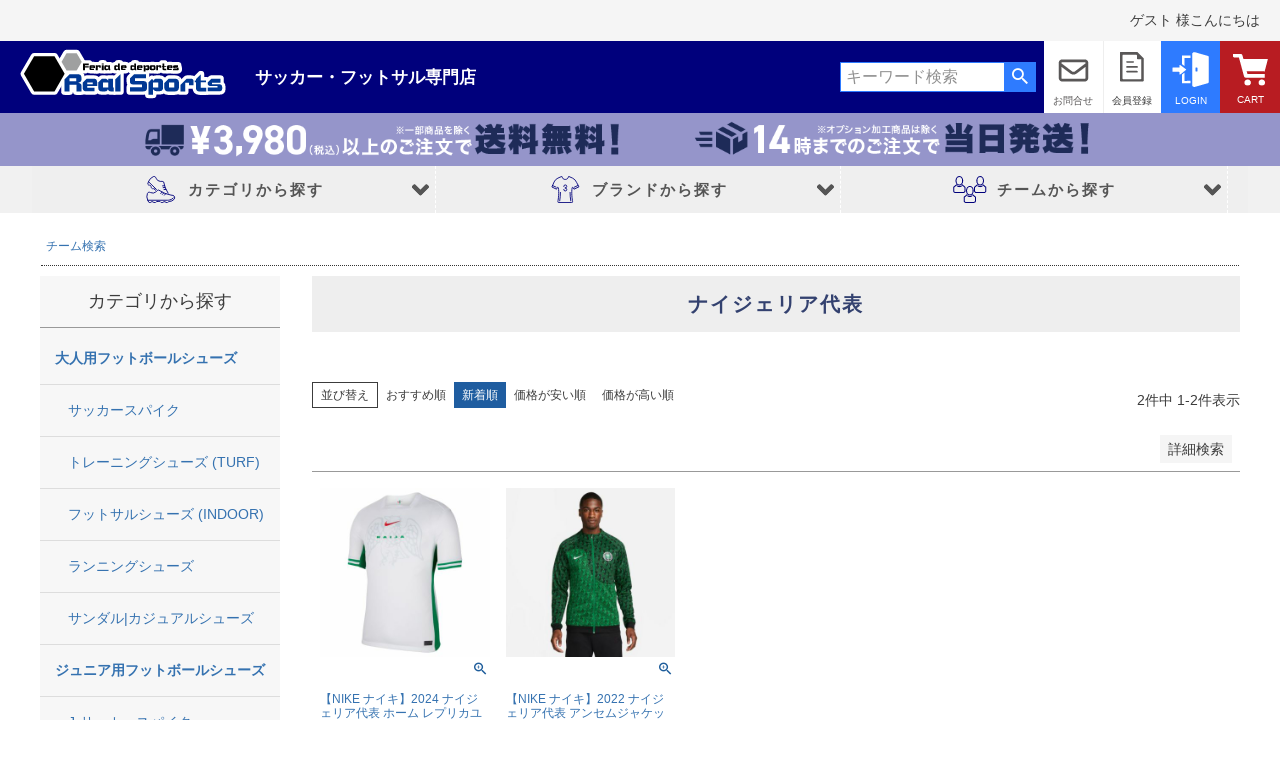

--- FILE ---
content_type: text/html;charset=UTF-8
request_url: https://www.realsports.jp/c/replica-team/nigeria
body_size: 16546
content:
<!DOCTYPE html>
<html lang="ja"><head>
  <meta charset="UTF-8">
  
  <title>ナイジェリア代表 | 【公式】レアルスポーツ オンラインショップ</title>
  <meta name="viewport" content="width=device-width">


    <meta name="description" content="ナイジェリア代表,【公式】レアルスポーツ オンラインショップ">
    <meta name="keywords" content="ナイジェリア代表,【公式】レアルスポーツ オンラインショップ">
  
  <link rel="stylesheet" href="https://realsports.itembox.design/system/fs_style.css?t=20251118042550">
  <link rel="stylesheet" href="https://realsports.itembox.design/generate/theme4/fs_theme.css?t=20260122222745">
  <link rel="stylesheet" href="https://realsports.itembox.design/generate/theme4/fs_original.css?t=20260122222745">
  
  <link rel="canonical" href="https://www.realsports.jp/c/replica-team/nigeria">
  
  
  
  
  <script>
    window._FS=window._FS||{};_FS.val={"tiktok":{"enabled":false,"pixelCode":null},"recaptcha":{"enabled":false,"siteKey":null},"clientInfo":{"memberId":"guest","fullName":"ゲスト","lastName":"","firstName":"ゲスト","nickName":"ゲスト","stageId":"","stageName":"","subscribedToNewsletter":"false","loggedIn":"false","totalPoints":"","activePoints":"","pendingPoints":"","purchasePointExpiration":"","specialPointExpiration":"","specialPoints":"","pointRate":"","companyName":"","membershipCardNo":"","wishlist":"","prefecture":""},"enhancedEC":{"ga4Dimensions":{"userScope":{"login":"{@ member.logged_in @}","stage":"{@ member.stage_order @}"}},"amazonCheckoutName":"Amazon Pay","measurementId":"G-PRCZH03GN0","trackingId":"UA-139834508-1","dimensions":{"dimension1":{"key":"log","value":"{@ member.logged_in @}"},"dimension2":{"key":"mem","value":"{@ member.stage_order @}"}}},"shopKey":"realsports","device":"PC","cart":{"stayOnPage":false}};
  </script>
  
  <script src="/shop/js/webstore-nr.js?t=20251118042550"></script>
  <script src="/shop/js/webstore-vg.js?t=20251118042550"></script>
  
    <script src="//r2.future-shop.jp/fs.realsports/pc/recommend.js"></script>
  
  
  
  
  
  
  
  
    <script type="text/javascript" >
      document.addEventListener('DOMContentLoaded', function() {
        _FS.CMATag('{"fs_member_id":"{@ member.id @}","fs_page_kind":"category","fs_category_url":"replica-team+nigeria"}')
      })
    </script>
  
  
  <link rel="stylesheet" href="https://use.fontawesome.com/releases/v5.8.1/css/all.css" integrity="sha384-50oBUHEmvpQ+1lW4y57PTFmhCaXp0ML5d60M1M7uH2+nqUivzIebhndOJK28anvf" crossorigin="anonymous">
<link href="https://fonts.googleapis.com/css?family=Bungee+Inline&display=swap" rel="stylesheet">
<!-- **OGPタグ（フリーパーツ）↓↓ -->
<meta property="og:title" content="ナイジェリア代表 | 【公式】レアルスポーツ オンラインショップ">
<meta property="og:type" content="">
<meta property="og:url" content="https://www.realsports.jp/c/replica-team/nigeria">
<meta property="og:image" content="">
<meta property="og:site_name" content="【公式】レアルスポーツ オンラインショップ">
<meta property="og:description" content="ナイジェリア代表,【公式】レアルスポーツ オンラインショップ">

<meta name="facebook-domain-verification" content="gll93sotwgrtyf9lgbqfazao1wtxym" />

<!-- **OGPタグ（フリーパーツ）↑↑ -->
<script async src="https://www.googletagmanager.com/gtag/js?id=G-PRCZH03GN0"></script>


</head>
<body class="fs-body-category fs-body-category-nigeria" id="fs_ProductCategory">

<div class="fs-l-page">
<header class="fs-l-header fs-l-header_primary">
<div class="fs-l-header__contents">
<div class="fs-l-header__leftContainer">
<!-- **ウェルカムメッセージ（フリーパーツ ）↓↓ -->
<div class="fs-l-header__welcomeMsg fs-clientInfo">
  <div class="fs-p-welcomeMsg">{@ member.last_name @} {@ member.first_name @} 様こんにちは</div>
  <div class="fs-p-memberInfo is-loggedIn--{@ member.logged_in @}">
    <span class="fs-p-memberInfo__stage is-staged--{@ member.stage_no @}">{@ member.stage_name @}会員</span>
    <span class="fs-p-memberInfo__points has-points--{@ member.total_points @}">{@ member.active_points @}ポイント</span>
  </div>
</div>
<!-- **ウェルカムメッセージ（フリーパーツ ）↑↑ -->
<!-- **ドロワーメニューアイコン（フリーパーツ）↓↓ -->
<div class="fs-l-header__drawerOpener">
  <label for="fs_p_ctrlDrawer" class="fs-p-drawerButton fs-p-drawerButton--open">
    <i class="fs-p-drawerButton__icon fs-icon--navCtrl"></i>
    <span class="fs-p-drawerButton__label">menu</span>
  </label>
</div>
<!-- **ドロワーメニューアイコン（フリーパーツ）↑↑ -->
</div>
<!-- **ECサイトロゴ（フリーパーツ）↓↓ -->
<div class="fs-l-header__logo p-header-logo">
  <div class="fs-p-logo">
    <a href="https://www.realsports.jp"><img src="https://realsports.itembox.design/item/logo.svg?t=20260122221709" alt="レアルスポーツ" class="fs-p-logo__image"></a>
    <p class="fs-p-logo__lead fs-p-logo__lead_white">サッカー・フットサル専門店</p>
  </div>
</div>
<!-- **ECサイトロゴ（フリーパーツ）↑↑ -->
<div class="fs-l-header__utility">
<div class="fs-p-headerNavigation__search fs-p-searchForm fs-p-searchForm_pc">
	<form action="/p/search" method="get">
		<span class="fs-p-searchForm__inputGroup fs-p-inputGroup">
			<input type="text" name="keyword" maxlength="1000" placeholder="キーワード検索"
				class="fs-p-searchForm__input fs-p-inputGroup__input">
			<button type="submit" class="fs-p-searchForm__button fs-p-inputGroup__button">検索</button>
		</span>
	</form>
</div>
<nav class="fs-p-headerUtilityMenu">
<ul class="fs-p-headerUtilityMenu__list fs-clientInfo p-clientInfo fs-pt-menu fs-pt-menu--lv1">
<li class="p-clientInfo__contact fs-pt-menu__item fs-pt-menu__item--lv1">
<span class="fs-pt-menu__heading fs-pt-menu__heading--lv1">
<a href="https://www.realsports.jp/f/contact" class="fs-pt-menu__link fs-pt-menu__link--lv1">お問合せ</a>
</span>
</li>
<li class="fs-p-headerUtilityMenu__mypage is-loggedIn--{@ member.logged_in @} fs-pt-menu__item fs-pt-menu__item--lv1">
<span class="fs-pt-menu__heading fs-pt-menu__heading--lv1">
<a href="https://www.realsports.jp/my/top" class="fs-pt-menu__link fs-pt-menu__link--lv1">マイページ</a>
</span>
</li>
<li class="fs-p-headerUtilityMenu__register is-loggedIn--{@ member.logged_in @} fs-pt-menu__item fs-pt-menu__item--lv1">
<span class="fs-pt-menu__heading fs-pt-menu__heading--lv1">
<a href="/p/register" class="fs-pt-menu__link fs-pt-menu__link--lv1">会員登録</a>
</span>
</li>
<li class="fs-p-headerUtilityMenu__logout is-loggedIn--{@ member.logged_in @} fs-pt-menu__item fs-pt-menu__item--lv1">
<span class="fs-pt-menu__heading fs-pt-menu__heading--lv1">
<a href="/p/logout" class="fs-pt-menu__link fs-pt-menu__link--lv1">LOGOUT</a>
</span>
</li>
<li class="p-clientInfo__login fs-p-headerUtilityMenu__login is-loggedIn--{@ member.logged_in @} fs-pt-menu__item fs-pt-menu__item--lv1">
<span class="fs-pt-menu__heading fs-pt-menu__heading--lv1">
<a href="/p/login" class="fs-pt-menu__link fs-pt-menu__link--lv1">LOGIN</a>
</span>
</li>
</ul>

</nav>
<!-- **商品数表示カートボタン （フリーパーツ） ↓↓ -->
<div class="fs-p-cartButton" id="fs_p_scrollingCartButton">
  <a href="/p/cart" class="fs-p-cartButton__button">
    <img src="https://realsports.itembox.design/item/icon-cart.svg?t=20260122221709">
    <span class="fs-p-cartButton__label">CART</span>
    <span class="fs-p-cartItemNumber fs-client-cart-count fs-clientInfo"></span>
  </a>
</div>
<!-- **商品数表示カートボタン （フリーパーツ） ↑↑ -->
</div>
</div>

<div class="p-header-bnr">
<img src="https://realsports.itembox.design/item/free-bnr-1.png?t=20260122221709">
<img src="https://realsports.itembox.design/item/free-bnr2.png?t=20260122221709">
</div>
<!-- **ドロワーメニュー制御用隠しチェックボックス（フリーパーツ） ↓↓ -->
<input type="checkbox" name="ctrlDrawer" value="" style="display:none;" id="fs_p_ctrlDrawer" class="fs-p-ctrlDrawer">
<!-- **ドロワーメニュー制御用隠しチェックボックス（フリーパーツ） ↑↑ -->
<aside class="fs-p-drawer c-gnav">
<!-- **ドロワーメニュー上部 （フリーパーツ） ↓↓ -->
<div class="c-gnav__body">
	<div class="fs-p-drawer__buttonContainer">
	  <label for="fs_p_ctrlDrawer" class="fs-p-drawer__button fs-p-drawerButton fs-p-drawerButton--close">
		<i class="fs-p-drawerButton__icon fs-icon--close"></i>
		<span class="fs-p-drawerButton__label">close</span>
	  </label>
	</div>
	<div class="fs-clientInfo">
	  <div class="fs-p-drawer__welcomeMsg">
		<div class="fs-p-welcomeMsg">{@ member.last_name @} {@ member.first_name @} 様こんにちは</div>
		<div class="fs-p-memberInfo is-loggedIn--{@ member.logged_in @}">
		  <!-- <span class="fs-p-memberInfo__rank">{@ member.stage_name @}会員</span> -->
		  <span class="fs-p-memberInfo__points">{@ member.active_points @}ポイント</span>
		</div>
	  </div>
	  <div class="fs-p-drawer__loginLogout">
		<a href="/p/register" class="fs-p-drawer__register is-{@ member.logged_in @}">新規会員登録</a>
		<a href="/p/logout" class="fs-p-drawer__loginLogout__logout is-loggedIn--{@ member.logged_in @}">ログアウト</a>
		<a href="/p/login" class="fs-p-drawer__loginLogout__login is-loggedIn--{@ member.logged_in @}">ログイン</a>
	  </div>
	</div>
	
	<!-- ** グローバルメニュー （パーツ）↓↓ -->
	<nav class="p-menu p-menu_light">
	<div class="fs-p-headerNavigation__search fs-p-searchForm fs-p-searchForm_sp">
		<form action="/p/search" method="get">
			<span class="fs-p-searchForm__inputGroup fs-p-inputGroup">
				<input type="text" name="keyword" maxlength="1000" placeholder="キーワード検索"
					class="fs-p-searchForm__input fs-p-inputGroup__input">
				<button type="submit" class="fs-p-searchForm__button fs-p-inputGroup__button">検索</button>
			</span>
		</form>
	</div>
	<ul class="p-menu__list">
		<li class="p-menu__item p-pull-down js-menu-toggle">
			<button class="js-menu-toggle__btn"><i class="fa fa-angle-down" aria-hidden="true"></i></button>
			<a href="/c/footballshoes" class="p-menu__link"><img src="https://realsports.itembox.design/item/icon-spike-color.svg?t=20260122221709">カテゴリから探す</a>
			<div class="c-submenu">
	
	<div class="c-submenu__row">
		<h3 class="c-submenu__title"><a href="/c/footballshoes">大人用フットボールシューズ</a></h3>
		<ul>
			<li><a href="/c/footballshoes/fixed-spike">サッカースパイク</a></li>
			<li><a href="/c/footballshoes/training-shoes">トレーニングシューズ</a></li>
			<li><a href="/c/footballshoes/futsal-shoes">フットサルシューズ</a></li>
			<li><a href="/c/footballshoes/running-shoes">ランニングシューズ</a></li>
			<li><a href="/c/footballshoes/casual-shoes">サンダル|カジュアルシューズ</a></li>
		</ul>
		<h3 class="c-submenu__title"><a href="/c/jr-spikeandshoes">ジュニア用フットボールシューズ</a></h3>
		<ul>
			<li><a href="/c/jr-spikeandshoes/jr-spike">Jr サッカースパイク</a></li>
			<li><a href="/c/jr-spikeandshoes/jr-traning-shoes">Jr トレーニングシューズ (TURF)</a></li>
			<li><a href="/c/jr-spikeandshoes/jr-futsal-shoes">Jr フットサルシューズ (INDOOR) </a></li>
		</ul>
		<h3 class="c-submenu__title"><a href="/c/replicawear">レプリカウェア</a></h3>
		<ul>
			<li><a href="/c/replicawear/samraiblue">日本代表</a></li>
			<li><a href="/c/replicawear/clubteam">クラブチーム</a></li>
			<li><a href="/c/replicawear/nationalteam">ナショナルチーム</a></li>
			<li><a href="/c/replicawear/JLEAGUE">Jリーグ</a></li>
		</ul>
		<h3 class="c-submenu__title"><a href="/c/jrreplicawear">ジュニアレプリカウェア</a></h3>
		<ul>
			<li><a href="/c/jrreplicawear/jrsamraiblue">【JR】日本代表</a></li>
			<li><a href="/c/jrreplicawear/jrclubteam">【JR】クラブチーム</a></li>
			<li><a href="/c/jrreplicawear/jrnationalteam">【JR】ナショナルチーム</a></li>
		</ul>
		<h3 class="c-submenu__title"><a href="/c/officialgoods">サッカーチームオフィシャルグッズ</a></h3>
		<ul>
			<li><a href="/c/officialgoods/goods-samuraiblue">日本代表</a></li>
			<li><a href="/c/officialgoods/goods-clubteam">クラブチーム</a></li>
			<li><a href="/c/officialgoods/goods-nationalteam">ナショナルチーム</a></li>
			<li><a href="/c/officialgoods/goods-JLEAGUE">Jリーグ </a></li>
		</ul>
		<h3 class="c-submenu__title"><a href="/c/wear">ウェア</a></h3>
		<ul>
			<li><a href="/c/wear/wear-nike">"NIKE|ナイキ</a></li>
			<li><a href="/c/wear/wear-adidas">"adidas|アディダス</a></li>
			<li><a href="/c/wear/wear-puma">"PUMA|プーマ</a></li>
			<li><a href="/c/wear/wear-umbro">"UMBRO|アンブロ</a></li>
			<li><a href="/c/wear/wear-svolme">"SVOLME|スボルメ</a></li>
			<li><a href="/c/wear/wear-luzesombra">"LUZeSOMBRA|ルースイソンブラ</a></li>
			<li><a href="/c/wear/wear-athleta">"ATHLETA|アスレタ
			<li><a href="/c/wear/wear-soccerjunkey">"soccer junky|Claudio Pandiani</a></li>
			<li><a href="/c/wear/wear-soccernuts">"SOCCER NUT|サッカーナッツ</a></li>
			<li><a href="/c/wear/wear-spazio">"Spazio|スパッツィオ</a></li>
			<li><a href="/c/wear/wear-penetrar">"penetrar|ペネトラール</a></li>
			<li><a href="/c/wear/wear-sullo">"SULLO|スージョ</a></li>
			<li><a href="/c/wear/wear-hummel">"hummel|ヒュンメル</a></li>
			<li><a href="/c/wear/wear-penalty">"PENALTY|ペナルティ</a></li>
			<li><a href="/c/wear/wear-mizuno">"MIZUNO|ミズノ</a></li>
			<li><a href="/c/wear/wear-earlscourt">"Earls Court|アールズコート</a></li>
			<li><a href="/c/wear/wear-etc">"その他</a></li>
			<li><a href="/c/wear/wear-goleador">"goleador｜ゴレアドール</a></li>
			<li><a href="/c/wear/wear-gol">"gol.｜ゴル</a></li>
			<li><a href="/c/wear/wear-sy32">"SY32 by SWEET YEARS｜ｽｳｨｰﾄｲﾔｰｽﾞ</a></li>
		</ul>
		<h3 class="c-submenu__title"><a href="/c/jr-wear">ジュニアウェア</a></h3>
		<ul>
			<li><a href="/c/jr-wear/jr-wear-nike">NIKE|ナイキ</a></li>
			<li><a href="/c/jr-wear/jr-wear-adidas">adidas|アディダス</a></li>
			<li><a href="/c/jr-wear/jr-wear-puma">PUMA|プーマ</a></li>
			<li><a href="/c/jr-wear/jr-wear-svolme">SVOLME|スボルメ</a></li>
			<li><a href="/c/jr-wear/jr-wear-luzesombra">LUZeSOMBRA|ルースイソンブラ</a></li>
			<li><a href="/c/jr-wear/jr-wear-athleta">ATHLETA|アスレタ</a></li>
			<li><a href="/c/jr-wear/jr-wear-soccerjunkey">soccer junky|Claudio Pandiani</a></li>
			<li><a href="/c/jr-wear/jr-wear-spazio">Spazio|スパッツィオ</a></li>
			<li><a href="/c/jr-wear/jr-wear-umbro">UMBRO|アンブロ</a></li>
			<li><a href="/c/jr-wear/jr-wear-hummel">hummel|ヒュンメル</a></li>
			<li><a href="/c/jr-wear/jr-wear-earlscourt">Earls Court|アールズコート</a></li>
			<li><a href="/c/jr-wear/jr-wear-etc">その他</a></li>
		</ul>
		<h3 class="c-submenu__title"><a href="/c/goal-keeper">ゴールキーパー用品</a></h3>
		<ul>
			<li><a href="/c/goal-keeper/gk-glove">ゴールキーパーグローブ</a></li>
			<li><a href="/c/goal-keeper/goal-keeper-maintenance">メンテナンス用品</a></li>
			<li><a href="/c/goal-keeper/gk-wear">ゴールキーパーウェア</a></li>
			<li><a href="/c/goal-keeper/gk-accessory">サポーター｜アクセサリー</a></li>
		</ul>
		<h3 class="c-submenu__title"><a href="/c/soccerball">サッカーボール</a></h3>
		<ul>
			<li><a href="/c/soccerball/sb-5">サッカーボール5号球</a></li>
			<li><a href="/c/soccerball/sb-4">サッカーボール4号球</a></li>
			<li><a href="/c/soccerball/sb-3">サッカーボール3号球</a></li>
			<li><a href="/c/soccerball/futsalball">フットサルボール|ストリートボール</a></li>
			<li><a href="/c/soccerball/miniball">リフティング|ミニボール</a></li>
			<li><a href="/c/soccerball/ball-accessory">ボールアクセサリー</a></li>
		</ul>
		<h3 class="c-submenu__title"><a href="/c/soccer-accessory">サッカーアクセサリー</a></h3>
		<ul>
			<li><a href="/c/soccer-accessory/a-shoescase">シューズケース|ジムサック</a></li>
			<li><a href="/c/soccer-accessory/sa-bag">スポーツバッグ|カジュアルバック</a></li>
			<li><a href="/c/soccer-accessory/sa-shinguard">シンガード</a></li>
			<li><a href="/c/soccer-accessory/sa-shoelace">シューレース</a></li>
			<li><a href="/c/soccer-accessory/sa-studwrench">取り替え式スタッド|レンチ</a></li>
			<li><a href="/c/soccer-accessory/sa-care">お手入れグッズ</a></li>
			<li><a href="/c/soccer-accessory/sa-insole">インソール</a></li>
			<li><a href="/c/soccer-accessory/sa-Supporter">サポーター|プロテクター</a></li>
			<li><a href="/c/soccer-accessory/sa-referee">レフェリーアイテム</a></li>
			<li><a href="/c/soccer-accessory/sa-cap">キャップ|ビーニー|ハット</a></li>
			<li><a href="/c/soccer-accessory/sa-accessory">アクセサリー</a></li>
			<li><a href="/c/soccer-accessory/sa-sox">ソックス</a></li>
			<li><a href="/c/soccer-accessory/sa-warmitem">ウォームアイテム</a></li>
			<li><a href="/c/soccer-accessory/sa-towel">タオル</a></li>
			<li><a href="/c/soccer-accessory/sa-etc">その他</a></li>
			<li><a href="/c/soccer-accessory/sa-traininggoods">コーチ・トレーニング用品</a></li>
		</ul>
	</div>
</div>
		</li>
		<li class="p-menu__item p-pull-down js-menu-toggle">
			<button class="js-menu-toggle__btn"><i class="fa fa-angle-down" aria-hidden="true"></i></button>
			<a href="/c/brand" class="p-menu__link"><img src="https://realsports.itembox.design/item/icon-uni-color.svg?t=20260122221709">ブランドから探す</a>
			<div class="c-submenu">
	<div class="c-submenu__row">
		<h3 class="c-submenu__title"><a href="/c/brand">ブランドから探す</a></h3>
		<ul>
			<li><a href="/c/brand/nike">NIKE｜ナイキ</a></li>
			<li><a href="/c/brand/adidas">adidas｜アディダス</a></li>
			<li><a href="/c/brand/mizuno">MIZUNO｜ミズノ</a></li>
			<li><a href="/c/brand/puma">PUMA｜プーマ</a></li>
			<li><a href="/c/brand/asics">asics｜アシックス</a></li>
			<li><a href="/c/brand/newbalance">New Balance｜ニューバランス</a></li>
			<li><a href="/c/brand/umbro">UMBRO｜アンブロ</a></li>
			<li><a href="/c/brand/svolme">SVOLME｜スボルメ</a></li>
			<li><a href="/c/brand/athleta">ATHLETA｜アスレタ</a></li>
			<li><a href="/c/brand/hummel">hummel｜ヒュンメル</a></li>
			<li><a href="/c/brand/luzesombra">LUZeSOMBRA｜ルースイソンブラ</a></li>
			<li><a href="/c/brand/soccerjunky">soccer junky｜Claudio Pandiani</a></li>
			<li><a href="/c/brand/soccernuts">SOCCER NUT｜サッカーナッツ</a></li>
			<li><a href="/c/brand/spazio">Spazio｜スパッツィオ </a></li>
			<li><a href="/c/brand/earlscourt">Earls Court｜アールズコート</a></li>
			<li><a href="/c/brand/penalty">PENALTY｜ペナルティ</a></li>
			<li><a href="/c/brand/gavic">GAVIC｜ガビック</a></li>
			<li><a href="/c/brand/reusch">reusch｜ロイシュ</a></li>
			<li><a href="/c/brand/uhlsport">uhlsport｜ウールシュポルト</a></li>
			<li><a href="/c/brand/molten">molten｜モルテン</a></li>
			<li><a href="/c/brand/fooooty">FOOOOTY｜フーティ</a></li>
			<li><a href="/c/brand/klitchit">Klitchit｜クリッチ</a></li>
			<li><a href="/c/brand/desporte">Desporte｜デスポルチ</a></li>
			<li><a href="/c/brand/goleador">goleador｜ゴレアドール</a></li>
			<li><a href="/c/brand/sullo">SULLO｜スージョ</a></li>
			<li><a href="/c/brand/gol">gol.｜ゴル</a></li>
			<li><a href="/c/brand/tabio">TABIO｜タビオ</a></li>
			<li><a href="/c/brand/tapedesign">TAPEDESIGN｜テープデザイン</a></li>
			<li><a href="/c/brand/goodsman">Goodsman｜グッズマン</a></li>
			<li><a href="/c/brand/hosoccer">HOSOCCER｜エイチオーサッカー</a></li>
			<li><a href="/c/brand/sy32">SY32 by SWEET YEARS｜ｽｳｨｰﾄｲﾔｰｽﾞ</a></li>
			<li><a href="/c/brand/sfida">sfida｜スフィーダ</a></li>
			<li><a href="/c/brand/zamst">ZAMST｜ザムスト</a></li>
			<li><a href="/c/brand/mcdavid">MCDAVID｜マクダビッド</a></li>
                        <li><a href="/c/brand/yasuda">YASUDA｜ヤスダ</a></li>
			<li><a href="/c/brand/bmz">BMZ</a></li>
			<li><a href="/c/brand/finta">FINTA｜フィンタ</a></li>
		</ul>
	</div>
</div>
		</li>
		<li class="p-menu__item p-pull-down js-menu-toggle">
			<button class="js-menu-toggle__btn"><i class="fa fa-angle-down" aria-hidden="true"></i></button>
			<a href="/c/replica-team" class="p-menu__link"><img src="https://realsports.itembox.design/item/icon-team-color.svg?t=20260122221709">チームから探す</a>
			<div class="c-submenu">
	<div class="c-submenu__row">
		<h3 class="c-submenu__title"><a href="/c/replica-team">チームから探す</a></h3>
		<ul>
			<li><a href="/c/replica-team/realmadrid">レアルマドリード</a></li>
			<li><a href="/c/replica-team/barcelona">FCバルセロナ</a></li>
			<li><a href="/c/replica-team/atleticomadrid">アトレチコマドリッド</a></li>
			<li><a href="/c/replica-team/manchestercity">マンチェスターシティFC</a></li>
			<li><a href="/c/replica-team/liverpool">リバプールFC</a></li>
			<li><a href="/c/replica-team/chelsea">チェルシーFC</a></li>
			<li><a href="/c/replica-team/manchesterunited">マンチェスターユナイテッド</a></li>
			<li><a href="/c/replica-team/arsenal">アーセナルFC</a></li>
			<li><a href="/c/replica-team/tottenham">トッテナム・ホットスパーFC</a></li>
			<li><a href="/c/replica-team/leicestercity">レスターシティ</a></li>
			<li><a href="/c/replica-team/juventus">ユヴェントスFC</a></li>
			<li><a href="/c/replica-team/acmilan">ACミラン</a></li>
			<li><a href="/c/replica-team/inter">インテル</a></li>
			<li><a href="/c/replica-team/asroma">ASローマ</a></li>
			<li><a href="/c/replica-team/bayernmunich">FCバイエルンミュンヘン</a></li>
			<li><a href="/c/replica-team/dortmund">ボルシア・ドルトムント</a></li>
			<li><a href="/c/replica-team/psg">PSG｜パリサンジェルマン</a></li>
			<li><a href="/c/replica-team/marseille">オリンピックマルセイユ</a></li>
			<li><a href="/c/replica-team/olympiquelyonnais">オリンピックリヨン</a></li>
		        <li><a href="/c/replica-team/ajax">アヤックス</a></li>
		        <li><a href="/c/replica-team/celtic">セルティック</a></li>
		        <li><a href="/c/replica-team/intermiamicf">インテル・マイアミCF</a></li>
		        <li><a href="/c/replica-team/riverplate">リーベルプレート</a></li>
			<li><a href="/c/replica-team/japan">日本代表</a></li>
			<li><a href="/c/replica-team/germany">ドイツ代表</a></li>
			<li><a href="/c/replica-team/spain">スペイン代表</a></li>
			<li><a href="/c/replica-team/belgium">ベルギー代表</a></li>
			<li><a href="/c/replica-team/france">フランス代表</a></li>
			<li><a href="/c/replica-team/portugal">ポルトガル代表</a></li>
			<li><a href="/c/replica-team/england">イングランド代表</a></li>
			<li><a href="/c/replica-team/croatia">クロアチア代表</a></li>
			<li><a href="/c/replica-team/netherlands">オランダ代表</a></li>
			<li><a href="/c/replica-team/nigeria">ナイジェリア代表</a></li>
			<li><a href="/c/replica-team/italy">イタリア代表</a></li>
			<li><a href="/c/replica-team/brasil">ブラジル代表</a></li>
			<li><a href="/c/replica-team/argentina">アルゼンチン代表</a></li>
			<li><a href="/c/replica-team/usa">アメリカ代表</a></li>
			<li><a href="/c/replica-team/mexico">メキシコ代表</a></li>
<!--			<li><a href="/c/replica-team/">ボカ ジュニアーズ </a></li>
			<li><a href="/c/replica-team/">松本山雅FC</a></li>
			<li><a href="/c/replica-team/">横浜Fマリノス</a></li>
			<li><a href="/c/replica-team/">鹿島アントラーズ</a></li>
			<li><a href="/c/replica-team/">浦和レッズ</a></li>
			<li><a href="/c/replica-team/">川崎フロンターレ</a></li>
			<li><a href="/c/replica-team/">清水エスパルス</a></li>
			<li><a href="/c/replica-team/">セレッソ大阪</a></li>
			<li><a href="/c/replica-team/">ガンバ大阪</a></li>
-->
		</ul>
	</div>
</div>
		</li>

	</ul>
</nav>
	</div>
	<!-- **ドロワーメニュー上部 （フリーパーツ）↑↑ -->
	
</aside>
</header>
<div class="c-breadcrumb"><!-- **パンくずリストパーツ （システムパーツ） ↓↓ -->
<nav class="fs-c-breadcrumb">
<ol class="fs-c-breadcrumb__list">
<li class="fs-c-breadcrumb__listItem">
<a href="/c/replica-team">チーム検索</a>
</li>
<li class="fs-c-breadcrumb__listItem">
ナイジェリア代表
</li>
</ol>
</nav>
<!-- **パンくずリストパーツ （システムパーツ） ↑↑ --></div>
<main class="fs-l-main"><div id="fs-page-error-container" class="fs-c-panelContainer">
  
  
</div>
<!-- **ドロワーメニュー制御用隠しチェックボックス（フリーパーツ） ↓↓ -->
<input type="checkbox" name="ctrlDrawer" value="" style="display:none;" id="fs_p_ctrlDrawer" class="fs-p-ctrlDrawer">
<!-- **ドロワーメニュー制御用隠しチェックボックス（フリーパーツ） ↑↑ -->
<aside class="fs-p-drawer fs-l-sideArea">
<!-- **ドロワーメニュー上部 （フリーパーツ） ↓↓ -->
<div class="fs-p-drawer__buttonContainer">
    <label for="fs_p_ctrlDrawer" class="fs-p-drawer__button fs-p-drawerButton fs-p-drawerButton--close">
        <i class="fs-p-drawerButton__icon fs-icon--close"></i>
        <span class="fs-p-drawerButton__label">close</span>
    </label>
</div>
<div class="fs-clientInfo">
    <div class="fs-p-drawer__welcomeMsg">
        <div class="fs-p-welcomeMsg">{@ member.last_name @} {@ member.first_name @} 様こんにちは</div>
        <div class="fs-p-memberInfo is-loggedIn--{@ member.logged_in @}">
            <!-- <span class="fs-p-memberInfo__rank">{@ member.stage_name @}会員</span> -->
            <span class="fs-p-memberInfo__points">{@ member.active_points @}ポイント</span>
        </div>
    </div>
    <div class="fs-p-drawer__loginLogout">
        <a href="/p/logout" class="fs-p-drawer__loginLogout__logout is-loggedIn--{@ member.logged_in @}">ログアウト</a>
        <a href="/p/login" class="fs-p-drawer__loginLogout__login is-loggedIn--{@ member.logged_in @}">ログイン</a>
    </div>
</div>
<div class="p-sidebar p-sidebar_all">
    <h2 class="fs-p-drawer__heading">カテゴリから探す</h2>
    <ul class="p-sidebar__list">
		<li><a href="/c/footballshoes">大人用フットボールシューズ</a>
			<ul>
				<li><a href="/c/footballshoes/fixed-spike">サッカースパイク</a>
				<li><a href="/c/footballshoes/training-shoes">トレーニングシューズ (TURF)</a>
				<li><a href="/c/footballshoes/futsal-shoes">フットサルシューズ (INDOOR)</a>
				<li><a href="/c/footballshoes/running-shoes">ランニングシューズ</a>
				<li><a href="/c/footballshoes/casual-shoes">サンダル|カジュアルシューズ</a>
			</ul>
		</li>
        <li><a href="/c/jr-spikeandshoes">ジュニア用フットボールシューズ</a>
			<ul>
				<li><a href="/c/jr-spikeandshoes/jr-spike">Jrサッカースパイク</a></li>
				<li><a href="/c/jr-spikeandshoes/jr-traning-shoes">Jrトレーニングシューズ (TURF)</a></li>
				<li><a href="/c/jr-spikeandshoes/jr-futsal-shoes">Jrフットサルシューズ (INDOOR)</a></li>
			</ul>
		</li>
        <li><a href="/c/replicawear/">レプリカウェア</a>
			<ul>
				<li><a href="/c/replicawear/samraiblue">日本代表</a></li>
				<li><a href="/c/replicawear/clubteam">クラブチーム</a></li>
				<li><a href="/c/replicawear/nationalteam">ナショナルチーム</a></li>
				<li><a href="/c/replicawear/JLEAGUE">Jリーグ</a></li>
			</ul>
		</li>
        <li><a href="/c/jrreplicawear/">ジュニアレプリカウェア</a>
			<ul>
				<li><a href="/c/jrreplicawear/jrsamraiblue">日本代表</a></li>
				<li><a href="/c/jrreplicawear/jrclubteam">クラブチーム</a></li>
				<li><a href="/c/jrreplicawear/jrnationalteam">ナショナルチーム</a></li>
			</ul>
		</li>
        <li><a href="/c/officialgoods/">オフィシャルグッズ</a>
			<ul>
				<li><a href="/c/officialgoods/goods-samuraiblue">日本代表</a></li>
				<li><a href="/c/officialgoods/goods-clubteam">クラブチーム</a></li>
				<li><a href="/c/officialgoods/goods-nationalteam">ナショナルチーム</a></li>
				<li><a href="/c/officialgoods/goods-JLEAGUE">Jリーグ</a></li>
			</ul>
		</li>
        <li><a href="/c/wear/">ウェア</a>
			<ul>
				<li><a href="/c/wear/wear-nike">NIKE｜ナイキ</a></li>
				<li><a href="/c/wear/wear-adidas">adidas|アディダス</a></li>
				<li><a href="/c/wear/wear-puma">PUMA｜プーマ</a></li>
				<li><a href="/c/wear/wear-svolme">SVOLME|スボルメ</a></li>
				<li><a href="/c/wear/wear-luzesombra">LUZeSOMBRA|ルースイソンブラ </a></li>
				<li><a href="/c/wear/wear-athleta">ATHLETA|アスレタ</a></li>
				<li><a href="/c/wear/wear-soccerjunkey">soccer junky|Claudio Pandiani </a></li>
				<li><a href="/c/wear/wear-soccernuts">SOCCER NUT|サッカーナッツ</a></li>
				<li><a href="/c/wear/wear-spazio">Spazio|スパッツィオ</a></li>
				<li><a href="/c/wear/wear-sullo">SULLO|スージョ</a></li>
				<li><a href="/c/wear/wear-hummel">hummel|ヒュンメル</a></li>
				<li><a href="/c/wear/wear-earlscourt">Earls Court|アールズコート </a></li>
				<li><a href="/c/wear/wear-penalty">PENALTY|ペナルティ</a></li>
			</ul>
		</li>
        <li><a href="/c/jr-wear/">ジュニアウェア</a>
			<ul>
				<li><a href="/c/jr-wear/jr-wear-nike">NIKE|ナイキ</a></li>
				<li><a href="/c/jr-wear/jr-wear-adidas">adidas|アディダス</a></li>
                <li><a href="/c/jr-wear/jr-wear-puma">PUMA|プーマ</a></li>
				<li><a href="/c/jr-wear/jr-wear-svolme">SVOLME|スボルメ</a></li>
				<li><a href="/c/jr-wear/jr-wear-luzesombra">LUZeSOMBRA|ルースイソンブラ</a></li>
				<li><a href="/c/jr-wear/jr-wear-athleta">ATHLETA|アスレタ</a></li>
				<li><a href="/c/jr-wear/jr-wear-soccerjunkey">soccer junky|Claudio Pandiani</a></li>
				<li><a href="/c/jr-wear/jr-wear-spazio">Spazio|スパッツィオ</a></li>
				<li><a href="/c/jr-wear/jr-wear-umbro">UMBRO|アンブロ</a></li>
				<li><a href="//c/jr-wear/jr-wear-hummel">hummel|ヒュンメル</a></li>
				<li><a href="//c/jr-wear/jr-wear-earlscourt">Earls Court|アールズコート</a></li>
				<li><a href="//c/jr-wear/jr-wear-etc">その他</a></li>
			</ul>
		</li>
        <li><a href="/c/goal-keeper/">ゴールキーパー用品</a>
			<ul>
				<li><a href="/c/goal-keeper/gk-glove">ゴールキーパーグローブ</a></li>
				<li><a href="/c/goal-keeper/goal-keeper-maintenance">メンテナンス用品</a></li>
				<li><a href="/c/goal-keeper/gk-wear">ゴールキーパーウェア</a></li>
				<li><a href="/c/goal-keeper/gk-accessory">サポーター｜アクセサリー</a></li>
			</ul>
		</li>
        <li><a href="/c/soccerball/">サッカーボール</a>
			<ul>
				<li><a href="/c/soccerball/sb-5">サッカーボール5号球</a></li>
				<li><a href="/c/soccerball/sb-4">サッカーボール4号球</a></li>
				<li><a href="/c/soccerball/sb-3">サッカーボール3号球</a></li>
				<li><a href="/c/soccerball/futsalball">フットサルボール|ストリートボール</a></li>
				<li><a href="/c/soccerball/miniball">リフティング|ミニボール</a></li>
				<li><a href="/c/soccerball/ball-accessory">ボールアクセサリー</a></li>
			</ul>
		</li>
        <li><a href="/c/soccer-accessory/">サッカーアクセサリー</a>
			<ul>
				<li><a href="/c/soccer-accessory/a-shoescase">シューズケース|ジムサック</a></li>
			<li><a href="/c/soccer-accessory/sa-bag">スポーツバッグ|カジュアルバック</a></li>
			<li><a href="/c/soccer-accessory/sa-shinguard">シンガード</a></li>
			<li><a href="/c/soccer-accessory/sa-shoelace">シューレース</a></li>
			<li><a href="/c/soccer-accessory/sa-studwrench">取り替え式スタッド|レンチ</a></li>
			<li><a href="/c/soccer-accessory/sa-care">お手入れグッズ</a></li>
			<li><a href="/c/soccer-accessory/sa-insole">インソール</a></li>
			<li><a href="/c/soccer-accessory/sa-Supporter">サポーター|プロテクター</a></li>
			<li><a href="/c/soccer-accessory/sa-referee">レフェリーアイテム</a></li>
			<li><a href="/c/soccer-accessory/sa-cap">キャップ|ビーニー|ハット</a></li>
			<li><a href="/c/soccer-accessory/sa-accessory">アクセサリー</a></li>
			<li><a href="/c/soccer-accessory/sa-sox">ソックス</a></li>
			<li><a href="/c/soccer-accessory/sa-warmitem">ウォームアイテム</a></li>
			<li><a href="/c/soccer-accessory/sa-towel">タオル</a></li>
			<li><a href="/c/soccer-accessory/sa-etc">その他</a></li>
			<li><a href="/c/soccer-accessory/sa-traininggoods">コーチ・トレーニング用品</a></li>
			</ul>
		</li>
</div>
<!-- **ドロワーメニュー上部 （フリーパーツ）↑↑ -->
</aside>
<section class="fs-l-pageMain is-yamaga"><!-- **ページ見出し（フリーパーツ）↓↓ -->
<h1 class="fs-c-heading fs-c-heading--page">ナイジェリア代表</h1>
<!-- **ページ見出し（フリーパーツ）↑↑ -->

<!-- **商品グループエリア（システムパーツグループ）↓↓ -->

  <div class="fs-c-productList">
    
      <!-- **並び替え・ページャーパーツ（システムパーツ） ↓↓ -->
<div class="fs-c-productList__controller">
  <div class="fs-c-sortItems">
  <span class="fs-c-sortItems__label">並び替え</span>
  <ul class="fs-c-sortItems__list">
  <li class="fs-c-sortItems__list__item">
  <a href="/c/replica-team/nigeria?sort=priority" class="fs-c-sortItems__list__item__label">おすすめ順</a>
  </li>
  <li class="fs-c-sortItems__list__item is-active">
  <span class="fs-c-sortItems__list__item__label">新着順</span>
  </li>
  <li class="fs-c-sortItems__list__item">
  <a href="/c/replica-team/nigeria?sort=price_low" class="fs-c-sortItems__list__item__label">価格が安い順</a>
  </li>
  <li class="fs-c-sortItems__list__item">
  <a href="/c/replica-team/nigeria?sort=price_high" class="fs-c-sortItems__list__item__label">価格が高い順</a>
  </li>
  </ul>
  </div>
  <div class="fs-c-listControl">
<div class="fs-c-listControl__status">
<span class="fs-c-listControl__status__total">2<span class="fs-c-listControl__status__total__label">件中</span></span>
<span class="fs-c-listControl__status__indication">1<span class="fs-c-listControl__status__indication__separator">-</span>2<span class="fs-c-listControl__status__indication__label">件表示</span></span>
</div>
</div>
</div>
<!-- **並び替え・ページャーパーツ（システムパーツ） ↑↑ -->
<!-- **詳細商品検索フォーム（フリーパーツ）↓↓ -->
<div class="fs-p-productSearch">
  <div class="fs-p-productSearch__parameter"></div>
  <input type="checkbox" value="" style="display:none;" id="fs_p__ctrlSeachForm">
  <label for="fs_p__ctrlSeachForm" class="fs-p-productSearch__formSwitch">
    <span class="fs-p-productSearch__formOpen">詳細検索</span>
    <span class="fs-p-productSearch__formClose">閉じる</span>
  </label>
  <div class="fs-p-productSearch__search">
    <form action="/p/search" method="get" class="fs-p-productSearch__form">
      <div class="fs-p-productSearch__field">
        <table class="fs-p-productSearch__inputTable fs-c-inputTable">
          <tbody>
            <tr>
              <th class="fs-c-inputTable__headerCell">
                <label for="fs_input_productSearchKeyword">キーワード</label>
              </th>
              <td class="fs-c-inputTable__dataCell">
                <input type="text" name="keyword" maxlength="1000" id="fs_input_productSearchKeyword" value="">
              </td>
            </tr>
            <tr>
              <th class="fs-c-inputTable__headerCell">
                <label for="fs_input_productSearchPrice1">価格</label>
              </th>
              <td class="fs-c-inputTable__dataCell">
                <div class="fs-c-inputTextGroup">
                  <span class="fs-c-inputTextGroup__item">
                    <input type="text" name="minprice" maxlength="9" id="fs_input_productSearchPrice1" value="">
                  </span>
                  <span>〜</span>
                  <span class="fs-c-inputTextGroup__item">
                    <input type="text" name="maxprice" maxlength="9" id="fs_input_productSearchPrice2" value="">
                  </span>
                </div>
              </td>
            </tr>
            <tr>
              <th class="fs-c-inputTable__headerCell">商品タグ</th>
              <td class="fs-c-inputTable__dataCell">
                <div class="fs-c-checkboxGroup">
                  <span class="fs-c-checkbox">
                    <input type="checkbox" name="tag" id="fs_input_productSearchTag_1" class="fs-c-checkbox__checkbox" value="SALE">
                    <label for="fs_input_productSearchTag_1" class="fs-c-checkbox__label">
                      <span class="fs-c-checkbox__checkMark"></span>
                      <span class="fs-c-checkbox__labelText">セール</span>
                    </label>
                  </span>
                  <span class="fs-c-checkbox">
                    <input type="checkbox" name="tag" id="fs_input_productSearchTag_2" class="fs-c-checkbox__checkbox" value="Limited">
                    <label for="fs_input_productSearchTag_2" class="fs-c-checkbox__label">
                      <span class="fs-c-checkbox__checkMark"></span>
                      <span class="fs-c-checkbox__labelText">限定</span>
                    </label>
                  </span>
                  <span class="fs-c-checkbox">
                    <input type="checkbox" name="tag" id="fs_input_productSearchTag_3" class="fs-c-checkbox__checkbox" value="">
                    <label for="fs_input_productSearchTag_3" class="fs-c-checkbox__label">
                      <span class="fs-c-checkbox__checkMark"></span>
                      <span class="fs-c-checkbox__labelText">再入荷</span>
                    </label>
                  </span>
                  <span class="fs-c-checkbox">
                    <input type="checkbox" name="tag" id="fs_input_productSearchTag_4" class="fs-c-checkbox__checkbox" value="">
                    <label for="fs_input_productSearchTag_4" class="fs-c-checkbox__label">
                      <span class="fs-c-checkbox__checkMark"></span>
                      <span class="fs-c-checkbox__labelText">翌日発送</span>
                    </label>
                  </span>
                </div>
              </td>
            </tr>
            <tr>
              <th class="fs-c-inputTable__headerCell">サイズ</th>
              <td class="fs-c-inputTable__dataCell">
                <div class="fs-c-radioGroup">
                  <span class="fs-c-radio">
                    <input type="radio" name="horizontalvariationvalue" id="fs_input_productSearchVariationX_1" class="fs-c-radio__radio" value="">
                    <label for="fs_input_productSearchVariationX_1" class="fs-c-radio__label">
                      <span class="fs-c-radio__radioMark"></span>
                      <span class="fs-c-radio__radioLabelText">指定なし</span>
                    </label>
                  </span>
                  <span class="fs-c-radio">
                    <input type="radio" name="horizontalvariationvalue" id="fs_input_productSearchVariationX_2" class="fs-c-radio__radio" value="">
                    <label for="fs_input_productSearchVariationX_2" class="fs-c-radio__label">
                      <span class="fs-c-radio__radioMark"></span>
                      <span class="fs-c-radio__radioLabelText">S</span>
                    </label>
                  </span>
                  <span class="fs-c-radio">
                    <input type="radio" name="horizontalvariationvalue" id="fs_input_productSearchVariationX_3" class="fs-c-radio__radio" value="">
                    <label for="fs_input_productSearchVariationX_3" class="fs-c-radio__label">
                      <span class="fs-c-radio__radioMark"></span>
                      <span class="fs-c-radio__radioLabelText">M</span>
                    </label>
                  </span>
                  <span class="fs-c-radio">
                    <input type="radio" name="horizontalvariationvalue" id="fs_input_productSearchVariationX_4" class="fs-c-radio__radio" value="24cm">
                    <label for="fs_input_productSearchVariationX_4" class="fs-c-radio__label">
                      <span class="fs-c-radio__radioMark"></span>
                      <span class="fs-c-radio__radioLabelText">24cm</span>
                    </label>
                  </span>
                  <span class="fs-c-radio">
                    <input type="radio" name="horizontalvariationvalue" id="fs_input_productSearchVariationX_5" class="fs-c-radio__radio" value="26cm">
                    <label for="fs_input_productSearchVariationX_5" class="fs-c-radio__label">
                      <span class="fs-c-radio__radioMark"></span>
                      <span class="fs-c-radio__radioLabelText">26cm</span>
                    </label>
                  </span>
<span class="fs-c-radio">
                    <input type="radio" name="horizontalvariationvalue" id="fs_input_productSearchVariationX_6" class="fs-c-radio__radio" value="27cm">
                    <label for="fs_input_productSearchVariationX_6" class="fs-c-radio__label">
                      <span class="fs-c-radio__radioMark"></span>
                      <span class="fs-c-radio__radioLabelText">27cm</span>
                    </label>
                  </span>
                  <span class="fs-c-radio">
                    <input type="radio" name="horizontalvariationvalue" id="fs_input_productSearchVariationX_7" class="fs-c-radio__radio" value="28.5cm">
                    <label for="fs_input_productSearchVariationX_7" class="fs-c-radio__label">
                      <span class="fs-c-radio__radioMark"></span>
                      <span class="fs-c-radio__radioLabelText">28.5cm</span>
                    </label>
                  </span>
                </div>
              </td>
            </tr>
            <tr>
              <th class="fs-c-inputTable__headerCell">カラー</th>
              <td class="fs-c-inputTable__dataCell">
                <div class="fs-c-radioGroup">
                  <span class="fs-c-radio">
                    <input type="radio" name="verticalvariationvalue" id="fs_input_productSearchVariationX2_1" class="fs-c-radio__radio" value="">
                    <label for="fs_input_productSearchVariationX2_1" class="fs-c-radio__label">
                      <span class="fs-c-radio__radioMark"></span><span class="fs-c-radio__labelText">レッド</span>
                    </label>
                  </span>
                  <span class="fs-c-radio">
                    <input type="radio" name="verticalvariationvalue" id="fs_input_productSearchVariationX2_2" class="fs-c-radio__radio" value="">
                    <label for="fs_input_productSearchVariationX2_2" class="fs-c-radio__label">
                      <span class="fs-c-radio__radioMark"></span><span class="fs-c-radio__labelText">ブルー</span>
                    </label>
                  </span>
                  <span class="fs-c-radio">
                    <input type="radio" name="verticalvariationvalue" id="fs_input_productSearchVariationX2_3" class="fs-c-radio__radio" value="">
                    <label for="fs_input_productSearchVariationX2_3" class="fs-c-radio__label">
                      <span class="fs-c-radio__radioMark"></span><span class="fs-c-radio__labelText">イエロー</span>
                    </label>
                  </span>
                </div>
              </td>
            </tr>
          </tbody>
        </table>
        <table class="fs-p-productSearch__inputTable fs-c-inputTable">
          <tbody>
            <tr>
              <th class="fs-c-inputTable__headerCell">在庫なし商品</th>
              <td class="fs-c-inputTable__dataCell">
                <span class="fs-c-checkbox">
                  <input type="checkbox" name="nostock" id="fs_input_productSearchStock" class="fs-c-checkbox__checkbox" value="false">
                  <label for="fs_input_productSearchStock" class="fs-c-checkbox__label">
                    <span class="fs-c-checkbox__checkMark"></span>
                    <span class="fs-c-checkbox__labelText">在庫なし商品を非表示</span>
                  </label>
                </span>
              </td>
            </tr>
            <tr>
              <th class="fs-c-inputTable__headerCell">
                <label for="fs_input_productSearchGoodsNumber">商品番号/JANコード</label>
              </th>
              <td class="fs-c-inputTable__dataCell">
                <input type="text" name="goodsno" id="fs_input_productSearchGoodsNumber" value="">
              </td>
            </tr>
            <tr>
              <th class="fs-c-inputTable__headerCell">
                <label for="fs_input_productSearchBundle">バンドル販売</label>
              </th>
              <td class="fs-c-inputTable__dataCell">
                <div class="fs-c-dropdown">
                  <select class="fs-c-dropdown__menu" name="bundle" id="fs_input_productSearchBundle">
                    <option value="" selected>指定なし</option>
                    <option value="">靴下三足で1,000円</option>
                    <option value="">スーツ二着で29,800円</option>
                  </select>
                </div>
              </td>
            </tr>
            <tr>
              <th class="fs-c-inputTable__headerCell">
                <label for="fs_input_productSearchPreorder">予約商品</label>
              </th>
              <td class="fs-c-inputTable__dataCell">
                <span class="fs-c-checkbox">
                  <input type="checkbox" name="preorder" id="fs_input_productSearchPreorder" class="fs-c-checkbox__checkbox" value="true">
                  <label for="fs_input_productSearchPreorder" class="fs-c-checkbox__label">
                    <span class="fs-c-checkbox__checkMark"></span>
                    <span class="fs-c-checkbox__labelText">予約商品のみを表示</span>
                  </label>
                </span>
              </td>
            </tr>
            <tr>
              <th class="fs-c-inputTable__headerCell">並び順</th>
              <td class="fs-c-inputTable__dataCell">
                <div class="fs-c-radioGroup">
                  <span class="fs-c-radio">
                    <input type="radio" name="sort" id="fs_input_productSearchSort_1" class="fs-c-radio__radio" value="latest" checked="">
                    <label for="fs_input_productSearchSort_1" class="fs-c-radio__label">
                      <span class="fs-c-radio__radioMark"></span>
                      <span class="fs-c-radio__radioLabelText">新着順</span>
                    </label>
                  </span>
                  <span class="fs-c-radio">
                    <input type="radio" name="sort" id="fs_input_productSearchSort_2" class="fs-c-radio__radio" value="oldest">
                    <label for="fs_input_productSearchSort_2" class="fs-c-radio__label">
                      <span class="fs-c-radio__radioMark"></span>
                      <span class="fs-c-radio__radioLabelText">登録順</span>
                    </label>
                  </span>
                  <span class="fs-c-radio">
                    <input type="radio" name="sort" id="fs_input_productSearchSort_3" class="fs-c-radio__radio" value="price_low">
                    <label for="fs_input_productSearchSort_3" class="fs-c-radio__label">
                      <span class="fs-c-radio__radioMark"></span>
                      <span class="fs-c-radio__radioLabelText">価格が安い順</span>
                    </label>
                  </span>
                  <span class="fs-c-radio">
                    <input type="radio" name="sort" id="fs_input_productSearchSort_4" class="fs-c-radio__radio" value="price_high">
                    <label for="fs_input_productSearchSort_4" class="fs-c-radio__label">
                      <span class="fs-c-radio__radioMark"></span>
                      <span class="fs-c-radio__radioLabelText">価格が高い順</span>
                    </label>
                  </span>
                  <span class="fs-c-radio">
                    <input type="radio" name="sort" id="fs_input_productSearchSort_5" class="fs-c-radio__radio" value="priority">
                    <label for="fs_input_productSearchSort_5" class="fs-c-radio__label">
                      <span class="fs-c-radio__radioMark"></span>
                      <span class="fs-c-radio__radioLabelText">優先度順</span>
                    </label>
                  </span>
                  <span class="fs-c-radio">
                    <input type="radio" name="sort" id="fs_input_productSearchSort_6" class="fs-c-radio__radio" value="review">
                    <label for="fs_input_productSearchSort_6" class="fs-c-radio__label">
                      <span class="fs-c-radio__radioMark"></span>
                      <span class="fs-c-radio__radioLabelText">レビュー順</span>
                    </label>
                  </span>
                  <span class="fs-c-radio">
                    <input type="radio" name="sort" id="fs_input_productSearchSort_7" class="fs-c-radio__radio" value="keyword">
                    <label for="fs_input_productSearchSort_7" class="fs-c-radio__label">
                      <span class="fs-c-radio__radioMark"></span>
                      <span class="fs-c-radio__radioLabelText">キーワードヒット順</span>
                    </label>
                  </span>
                </div>
              </td>
            </tr>
          </tbody>
        </table>
        <div class="fs-p-productSearch__searchButtonContainer fs-c-buttonContainer">
          <button type="submit" class="fs-p-productSearch__searchButton fs-c-button--secondary">検索</button>
        </div>
      </div>
    </form>
  </div>
</div>

<script type="application/ld+json">
{
  "@context": "http://schema.org",
  "@type": "WebSite",
  "url": "https://www.realsports.jp",
  "potentialAction": {
    "@type": "SearchAction",
    "target": "https://www.realsports.jp/p/search?keyword={search_term_string}",
    "query-input": "required name=search_term_string"
  }
}
</script>
<!-- **詳細商品検索フォーム（フリーパーツ）↑↑ -->
<!-- **商品一覧（システムパーツグループ）↓↓ -->
<div class="fs-c-productList__list" data-add-to-cart-setting="">
<article class="fs-c-productList__list__item fs-c-productListItem" data-product-id="13763">
<form>

<!-- **商品画像・拡大パーツ（システムパーツ）↓↓ -->
<div class="fs-c-productListItem__imageContainer">
  <div class="fs-c-productListItem__image fs-c-productImage">
  
    <a href="/c/replica-team/nigeria/fq8837-100">
      <img data-layzr="https://realsports.itembox.design/product/137/000000013763/000000013763-01-m.jpg?t&#x3D;20260127104052" alt="" src="https://realsports.itembox.design/item/src/loading.svg?t&#x3D;20260122221709" class="fs-c-productListItem__image__image fs-c-productImage__image">
    </a>
  
  </div>
</div>
<div class="fs-c-productListItem__viewMoreImageButton fs-c-buttonContainer">
<button type="button" class="fs-c-button--viewMoreImage fs-c-button--plain">
  <span class="fs-c-button__label">他の画像を見る</span>
</button>
</div>
<aside class="fs-c-productImageModal" style="display: none;">
  <div class="fs-c-productImageModal__inner">
    <span class="fs-c-productImageModal__close" role="button" aria-label="閉じる"></span>
    <div class="fs-c-productImageModal__contents">
      <div class="fs-c-productImageModalCarousel fs-c-slick">
        <div class="fs-c-productImageModalCarousel__track">
        
          <div>
            <figure class="fs-c-productImageModalCarousel__figure">
              
              <img data-lazy="https://realsports.itembox.design/product/137/000000013763/000000013763-01-xl.jpg?t&#x3D;20260127104052" data-src="https://realsports.itembox.design/product/137/000000013763/000000013763-01-xl.jpg?t&#x3D;20260127104052" alt="" src="https://realsports.itembox.design/item/src/loading.svg?t&#x3D;20260122221709" class="fs-c-productImageModalCarousel__figure__image">
            </figure>
          </div>
        
          <div>
            <figure class="fs-c-productImageModalCarousel__figure">
              
              <img data-lazy="https://realsports.itembox.design/product/137/000000013763/000000013763-02-xl.jpg?t&#x3D;20260127104052" data-src="https://realsports.itembox.design/product/137/000000013763/000000013763-02-xl.jpg?t&#x3D;20260127104052" alt="" src="https://realsports.itembox.design/item/src/loading.svg?t&#x3D;20260122221709" class="fs-c-productImageModalCarousel__figure__image">
            </figure>
          </div>
        
          <div>
            <figure class="fs-c-productImageModalCarousel__figure">
              
              <img data-lazy="https://realsports.itembox.design/product/137/000000013763/000000013763-03-xl.jpg?t&#x3D;20260127104052" data-src="https://realsports.itembox.design/product/137/000000013763/000000013763-03-xl.jpg?t&#x3D;20260127104052" alt="" src="https://realsports.itembox.design/item/src/loading.svg?t&#x3D;20260122221709" class="fs-c-productImageModalCarousel__figure__image">
            </figure>
          </div>
        
          <div>
            <figure class="fs-c-productImageModalCarousel__figure">
              
              <img data-lazy="https://realsports.itembox.design/product/137/000000013763/000000013763-04-xl.jpg?t&#x3D;20260127104052" data-src="https://realsports.itembox.design/product/137/000000013763/000000013763-04-xl.jpg?t&#x3D;20260127104052" alt="" src="https://realsports.itembox.design/item/src/loading.svg?t&#x3D;20260122221709" class="fs-c-productImageModalCarousel__figure__image">
            </figure>
          </div>
        
          <div>
            <figure class="fs-c-productImageModalCarousel__figure">
              
              <img data-lazy="https://realsports.itembox.design/product/137/000000013763/000000013763-05-xl.jpg?t&#x3D;20260127104052" data-src="https://realsports.itembox.design/product/137/000000013763/000000013763-05-xl.jpg?t&#x3D;20260127104052" alt="" src="https://realsports.itembox.design/item/src/loading.svg?t&#x3D;20260122221709" class="fs-c-productImageModalCarousel__figure__image">
            </figure>
          </div>
        
          <div>
            <figure class="fs-c-productImageModalCarousel__figure">
              
              <img data-lazy="https://realsports.itembox.design/product/137/000000013763/000000013763-06-xl.jpg?t&#x3D;20260127104052" data-src="https://realsports.itembox.design/product/137/000000013763/000000013763-06-xl.jpg?t&#x3D;20260127104052" alt="" src="https://realsports.itembox.design/item/src/loading.svg?t&#x3D;20260122221709" class="fs-c-productImageModalCarousel__figure__image">
            </figure>
          </div>
        
          <div>
            <figure class="fs-c-productImageModalCarousel__figure">
              
              <img data-lazy="https://realsports.itembox.design/product/137/000000013763/000000013763-07-xl.jpg?t&#x3D;20260127104052" data-src="https://realsports.itembox.design/product/137/000000013763/000000013763-07-xl.jpg?t&#x3D;20260127104052" alt="" src="https://realsports.itembox.design/item/src/loading.svg?t&#x3D;20260122221709" class="fs-c-productImageModalCarousel__figure__image">
            </figure>
          </div>
        
          <div>
            <figure class="fs-c-productImageModalCarousel__figure">
              
              <img data-lazy="https://realsports.itembox.design/product/137/000000013763/000000013763-08-xl.jpg?t&#x3D;20260127104052" data-src="https://realsports.itembox.design/product/137/000000013763/000000013763-08-xl.jpg?t&#x3D;20260127104052" alt="" src="https://realsports.itembox.design/item/src/loading.svg?t&#x3D;20260122221709" class="fs-c-productImageModalCarousel__figure__image">
            </figure>
          </div>
        
          <div>
            <figure class="fs-c-productImageModalCarousel__figure">
              
              <img data-lazy="https://realsports.itembox.design/product/137/000000013763/000000013763-09-xl.jpg?t&#x3D;20260127104052" data-src="https://realsports.itembox.design/product/137/000000013763/000000013763-09-xl.jpg?t&#x3D;20260127104052" alt="" src="https://realsports.itembox.design/item/src/loading.svg?t&#x3D;20260122221709" class="fs-c-productImageModalCarousel__figure__image">
            </figure>
          </div>
        
          <div>
            <figure class="fs-c-productImageModalCarousel__figure">
              
              <img data-lazy="https://realsports.itembox.design/product/137/000000013763/000000013763-10-xl.jpg?t&#x3D;20260127104052" data-src="https://realsports.itembox.design/product/137/000000013763/000000013763-10-xl.jpg?t&#x3D;20260127104052" alt="" src="https://realsports.itembox.design/item/src/loading.svg?t&#x3D;20260122221709" class="fs-c-productImageModalCarousel__figure__image">
            </figure>
          </div>
        
        </div>
      </div>
    </div>
  </div>
</aside>
<!-- **商品画像・拡大パーツ（システムパーツ）↑↑ -->
<!-- **商品名パーツ（システムパーツ）↓↓ -->
<h2 class="fs-c-productListItem__productName fs-c-productName">
  
  <a href="/c/replica-team/nigeria/fq8837-100">
    <span class="fs-c-productName__name">【NIKE ナイキ】2024 ナイジェリア代表 ホーム レプリカユニフォーム FQ8837-100</span>
  </a>
  
</h2>
<!-- **商品名パーツ（システムパーツ）↑↑ -->

<!-- **商品マークパーツ（システムパーツ）↓↓ -->
<div class="fs-c-productMarks">
  
    <ul class="fs-c-productMark">
      <li class="fs-c-productMark__item">
        <span class="SALE fs-c-productMark__mark--31 fs-c-productMark__mark">
<span class="fs-c-productMark__label">SALE</span>
</span>

        </li>
      
    </ul>
  
  
</div>
<!-- **商品マークパーツ（システムパーツ）↑↑ -->


<!-- **商品価格パーツ（システムパーツ）↓↓ -->
<div class="fs-c-productListItem__prices fs-c-productPrices">
  
    <div class="fs-c-productPrice fs-c-productPrice--listed">
      
        
  
    
    <span class="fs-c-productPrice__main">
      
        <span class="fs-c-productPrice__main__label">メーカー希望価格</span>
      
      <span class="fs-c-productPrice__main__price fs-c-price">
        <span class="fs-c-price__currencyMark">&yen;</span>
        <span class="fs-c-price__value">15,620</span>
      </span>
    </span>
    
  

      
      
    </div>
  
  
    
      <div class="fs-c-productPrice fs-c-productPrice--selling">
        
  
    
    <span class="fs-c-productPrice__main">
      
        <span class="fs-c-productPrice__main__label">販売価格</span>
      
      <span class="fs-c-productPrice__main__price fs-c-price">
        <span class="fs-c-price__currencyMark">&yen;</span>
        <span class="fs-c-price__value">10,934</span>
      </span>
    </span>
    <span class="fs-c-productPrice__addon">
      <span class="fs-c-productPrice__addon__label">税込</span>
    </span>
    
  

      </div>
    
    
    
  
    
</div>
<!-- **商品価格パーツ（システムパーツ）↑↑ -->








<!-- **お気に入りボタンのみ・カートボタンなしパーツ（システムパーツ） ↓↓ -->
<div class="fs-c-productListItem__control fs-c-buttonContainer" data-product-id="13763" data-vertical-variation-no="" data-horizontal-variation-no="" data-vertical-admin-no="" data-horizontal-admin-no="">

<button type="button" class="fs-c-button--addToWishList--icon fs-c-button--particular">
<span class="fs-c-button__label">お気に入りに登録する</span>
</button>

</div>
<!-- **お気に入りボタンのみ・カートボタンなしパーツ（システムパーツ） ↑↑ -->

</form>

<span data-id="fs-analytics" data-product-url="fq8837-100" data-eec="{&quot;list_name&quot;:&quot;ナイジェリア&quot;,&quot;name&quot;:&quot;【NIKE ナイキ】2024 ナイジェリア代表 ホーム レプリカユニフォーム FQ8837-100&quot;,&quot;category&quot;:&quot;レプリカ&quot;,&quot;fs-remove_from_cart-price&quot;:10934,&quot;fs-begin_checkout-price&quot;:10934,&quot;fs-select_content-price&quot;:10934,&quot;price&quot;:10934,&quot;fs-add_to_cart-price&quot;:10934,&quot;brand&quot;:&quot;サッカー&quot;,&quot;id&quot;:&quot;fq8837-100&quot;,&quot;quantity&quot;:1}" data-ga4="{&quot;value&quot;:10934,&quot;item_list_id&quot;:&quot;product&quot;,&quot;currency&quot;:&quot;JPY&quot;,&quot;item_list_name&quot;:&quot;ナイジェ&quot;,&quot;items&quot;:[{&quot;price&quot;:10934,&quot;quantity&quot;:1,&quot;item_category&quot;:&quot;レプリカウェア&quot;,&quot;fs-view_item-price&quot;:10934,&quot;item_id&quot;:&quot;fq8837-100&quot;,&quot;fs-add_to_cart-price&quot;:10934,&quot;fs-add_payment_info-price&quot;:10934,&quot;item_list_name&quot;:&quot;ナイジェ&quot;,&quot;item_brand&quot;:&quot;サッ&quot;,&quot;fs-begin_checkout-price&quot;:10934,&quot;item_name&quot;:&quot;【NIKE ナイキ】2024 ナイジェリア代表 ホーム レプリカユニフォーム&quot;,&quot;fs-remove_from_cart-price&quot;:10934,&quot;fs-select_item-price&quot;:10934,&quot;fs-select_content-price&quot;:10934,&quot;currency&quot;:&quot;JPY&quot;,&quot;item_list_id&quot;:&quot;product&quot;}]}" data-category-eec="{&quot;fq8837-100&quot;:{&quot;type&quot;:&quot;1&quot;}}" data-category-ga4="{&quot;fq8837-100&quot;:{&quot;type&quot;:&quot;1&quot;}}"></span>

</article>
<article class="fs-c-productList__list__item fs-c-productListItem" data-product-id="7070">
<form>

<!-- **商品画像・拡大パーツ（システムパーツ）↓↓ -->
<div class="fs-c-productListItem__imageContainer">
  <div class="fs-c-productListItem__image fs-c-productImage">
  
    <a href="/c/replica-team/nigeria/dh4747-302">
      <img data-layzr="https://realsports.itembox.design/product/070/000000007070/000000007070-01-m.jpg?t&#x3D;20260127104052" alt="" src="https://realsports.itembox.design/item/src/loading.svg?t&#x3D;20260122221709" class="fs-c-productListItem__image__image fs-c-productImage__image">
    </a>
  
  </div>
</div>
<div class="fs-c-productListItem__viewMoreImageButton fs-c-buttonContainer">
<button type="button" class="fs-c-button--viewMoreImage fs-c-button--plain">
  <span class="fs-c-button__label">他の画像を見る</span>
</button>
</div>
<aside class="fs-c-productImageModal" style="display: none;">
  <div class="fs-c-productImageModal__inner">
    <span class="fs-c-productImageModal__close" role="button" aria-label="閉じる"></span>
    <div class="fs-c-productImageModal__contents">
      <div class="fs-c-productImageModalCarousel fs-c-slick">
        <div class="fs-c-productImageModalCarousel__track">
        
          <div>
            <figure class="fs-c-productImageModalCarousel__figure">
              
              <img data-lazy="https://realsports.itembox.design/product/070/000000007070/000000007070-01-xl.jpg?t&#x3D;20260127104052" data-src="https://realsports.itembox.design/product/070/000000007070/000000007070-01-xl.jpg?t&#x3D;20260127104052" alt="" src="https://realsports.itembox.design/item/src/loading.svg?t&#x3D;20260122221709" class="fs-c-productImageModalCarousel__figure__image">
            </figure>
          </div>
        
          <div>
            <figure class="fs-c-productImageModalCarousel__figure">
              
              <img data-lazy="https://realsports.itembox.design/product/070/000000007070/000000007070-02-xl.jpg?t&#x3D;20260127104052" data-src="https://realsports.itembox.design/product/070/000000007070/000000007070-02-xl.jpg?t&#x3D;20260127104052" alt="" src="https://realsports.itembox.design/item/src/loading.svg?t&#x3D;20260122221709" class="fs-c-productImageModalCarousel__figure__image">
            </figure>
          </div>
        
          <div>
            <figure class="fs-c-productImageModalCarousel__figure">
              
              <img data-lazy="https://realsports.itembox.design/product/070/000000007070/000000007070-03-xl.jpg?t&#x3D;20260127104052" data-src="https://realsports.itembox.design/product/070/000000007070/000000007070-03-xl.jpg?t&#x3D;20260127104052" alt="" src="https://realsports.itembox.design/item/src/loading.svg?t&#x3D;20260122221709" class="fs-c-productImageModalCarousel__figure__image">
            </figure>
          </div>
        
          <div>
            <figure class="fs-c-productImageModalCarousel__figure">
              
              <img data-lazy="https://realsports.itembox.design/product/070/000000007070/000000007070-04-xl.jpg?t&#x3D;20260127104052" data-src="https://realsports.itembox.design/product/070/000000007070/000000007070-04-xl.jpg?t&#x3D;20260127104052" alt="" src="https://realsports.itembox.design/item/src/loading.svg?t&#x3D;20260122221709" class="fs-c-productImageModalCarousel__figure__image">
            </figure>
          </div>
        
          <div>
            <figure class="fs-c-productImageModalCarousel__figure">
              
              <img data-lazy="https://realsports.itembox.design/product/070/000000007070/000000007070-05-xl.jpg?t&#x3D;20260127104052" data-src="https://realsports.itembox.design/product/070/000000007070/000000007070-05-xl.jpg?t&#x3D;20260127104052" alt="" src="https://realsports.itembox.design/item/src/loading.svg?t&#x3D;20260122221709" class="fs-c-productImageModalCarousel__figure__image">
            </figure>
          </div>
        
          <div>
            <figure class="fs-c-productImageModalCarousel__figure">
              
              <img data-lazy="https://realsports.itembox.design/product/070/000000007070/000000007070-06-xl.jpg?t&#x3D;20260127104052" data-src="https://realsports.itembox.design/product/070/000000007070/000000007070-06-xl.jpg?t&#x3D;20260127104052" alt="" src="https://realsports.itembox.design/item/src/loading.svg?t&#x3D;20260122221709" class="fs-c-productImageModalCarousel__figure__image">
            </figure>
          </div>
        
          <div>
            <figure class="fs-c-productImageModalCarousel__figure">
              
              <img data-lazy="https://realsports.itembox.design/product/070/000000007070/000000007070-07-xl.jpg?t&#x3D;20260127104052" data-src="https://realsports.itembox.design/product/070/000000007070/000000007070-07-xl.jpg?t&#x3D;20260127104052" alt="" src="https://realsports.itembox.design/item/src/loading.svg?t&#x3D;20260122221709" class="fs-c-productImageModalCarousel__figure__image">
            </figure>
          </div>
        
        </div>
      </div>
    </div>
  </div>
</aside>
<!-- **商品画像・拡大パーツ（システムパーツ）↑↑ -->
<!-- **商品名パーツ（システムパーツ）↓↓ -->
<h2 class="fs-c-productListItem__productName fs-c-productName">
  
  <a href="/c/replica-team/nigeria/dh4747-302">
    <span class="fs-c-productName__name">【NIKE ナイキ】2022 ナイジェリア代表 アンセムジャケット DH4747-302</span>
  </a>
  
</h2>
<!-- **商品名パーツ（システムパーツ）↑↑ -->

<!-- **商品マークパーツ（システムパーツ）↓↓ -->
<div class="fs-c-productMarks">
  
    <ul class="fs-c-productMark">
      <li class="fs-c-productMark__item">
        <span class="NEW fs-c-productMark__mark--39 fs-c-productMark__mark">
<span class="fs-c-productMark__label">NEW</span>
</span>

        </li>
      
    </ul>
  
  
</div>
<!-- **商品マークパーツ（システムパーツ）↑↑ -->


<!-- **商品価格パーツ（システムパーツ）↓↓ -->
<div class="fs-c-productListItem__prices fs-c-productPrices">
  
    <div class="fs-c-productPrice fs-c-productPrice--listed">
      
        
  
    
    <span class="fs-c-productPrice__main">
      
        <span class="fs-c-productPrice__main__label">メーカー希望価格</span>
      
      <span class="fs-c-productPrice__main__price fs-c-price">
        <span class="fs-c-price__currencyMark">&yen;</span>
        <span class="fs-c-price__value">12,650</span>
      </span>
    </span>
    
  

      
      
    </div>
  
  
    
      <div class="fs-c-productPrice fs-c-productPrice--selling">
        
  
    
    <span class="fs-c-productPrice__main">
      
        <span class="fs-c-productPrice__main__label">販売価格</span>
      
      <span class="fs-c-productPrice__main__price fs-c-price">
        <span class="fs-c-price__currencyMark">&yen;</span>
        <span class="fs-c-price__value">12,650</span>
      </span>
    </span>
    <span class="fs-c-productPrice__addon">
      <span class="fs-c-productPrice__addon__label">税込</span>
    </span>
    
  

      </div>
    
    
    
  
    
</div>
<!-- **商品価格パーツ（システムパーツ）↑↑ -->








<!-- **お気に入りボタンのみ・カートボタンなしパーツ（システムパーツ） ↓↓ -->
<div class="fs-c-productListItem__control fs-c-buttonContainer" data-product-id="7070" data-vertical-variation-no="" data-horizontal-variation-no="" data-vertical-admin-no="" data-horizontal-admin-no="">

<button type="button" class="fs-c-button--addToWishList--icon fs-c-button--particular">
<span class="fs-c-button__label">お気に入りに登録する</span>
</button>

</div>
<!-- **お気に入りボタンのみ・カートボタンなしパーツ（システムパーツ） ↑↑ -->

</form>

<span data-id="fs-analytics" data-product-url="dh4747-302" data-eec="{&quot;list_name&quot;:&quot;ナイジェリア&quot;,&quot;name&quot;:&quot;【NIKE ナイキ】2022 ナイジェリア代表 アンセムジャケット DH4747-302&quot;,&quot;category&quot;:&quot;レプリカ&quot;,&quot;fs-remove_from_cart-price&quot;:12650,&quot;fs-begin_checkout-price&quot;:12650,&quot;fs-select_content-price&quot;:12650,&quot;price&quot;:12650,&quot;fs-add_to_cart-price&quot;:12650,&quot;brand&quot;:&quot;サッカー&quot;,&quot;id&quot;:&quot;dh4747-302&quot;,&quot;quantity&quot;:1}" data-ga4="{&quot;value&quot;:12650,&quot;item_list_id&quot;:&quot;product&quot;,&quot;currency&quot;:&quot;JPY&quot;,&quot;item_list_name&quot;:&quot;ナイジェ&quot;,&quot;items&quot;:[{&quot;price&quot;:12650,&quot;quantity&quot;:1,&quot;item_category&quot;:&quot;レプリカウェア&quot;,&quot;fs-view_item-price&quot;:12650,&quot;item_id&quot;:&quot;dh4747-302&quot;,&quot;fs-add_to_cart-price&quot;:12650,&quot;fs-add_payment_info-price&quot;:12650,&quot;item_list_name&quot;:&quot;ナイジェ&quot;,&quot;item_brand&quot;:&quot;サッ&quot;,&quot;fs-begin_checkout-price&quot;:12650,&quot;item_name&quot;:&quot;【NIKE ナイキ】2022 ナイジェリア代表 アンセムジャケット DH4747-302&quot;,&quot;fs-remove_from_cart-price&quot;:12650,&quot;fs-select_item-price&quot;:12650,&quot;fs-select_content-price&quot;:12650,&quot;currency&quot;:&quot;JPY&quot;,&quot;item_list_id&quot;:&quot;product&quot;}]}" data-category-eec="{&quot;dh4747-302&quot;:{&quot;type&quot;:&quot;1&quot;}}" data-category-ga4="{&quot;dh4747-302&quot;:{&quot;type&quot;:&quot;1&quot;}}"></span>

</article>

</div>
<!-- **商品一覧（システムパーツグループ）↑↑ -->
<!-- **並び替え・ページャーパーツ（システムパーツ） ↓↓ -->
<div class="fs-c-productList__controller">
  <div class="fs-c-sortItems">
  <span class="fs-c-sortItems__label">並び替え</span>
  <ul class="fs-c-sortItems__list">
  <li class="fs-c-sortItems__list__item">
  <a href="/c/replica-team/nigeria?sort=priority" class="fs-c-sortItems__list__item__label">おすすめ順</a>
  </li>
  <li class="fs-c-sortItems__list__item is-active">
  <span class="fs-c-sortItems__list__item__label">新着順</span>
  </li>
  <li class="fs-c-sortItems__list__item">
  <a href="/c/replica-team/nigeria?sort=price_low" class="fs-c-sortItems__list__item__label">価格が安い順</a>
  </li>
  <li class="fs-c-sortItems__list__item">
  <a href="/c/replica-team/nigeria?sort=price_high" class="fs-c-sortItems__list__item__label">価格が高い順</a>
  </li>
  </ul>
  </div>
  <div class="fs-c-listControl">
<div class="fs-c-listControl__status">
<span class="fs-c-listControl__status__total">2<span class="fs-c-listControl__status__total__label">件中</span></span>
<span class="fs-c-listControl__status__indication">1<span class="fs-c-listControl__status__indication__separator">-</span>2<span class="fs-c-listControl__status__indication__label">件表示</span></span>
</div>
</div>
</div>
<!-- **並び替え・ページャーパーツ（システムパーツ） ↑↑ -->
    
  </div>

<!-- **商品グループエリア（システムパーツグループ）↑↑ --></section></main>
<footer class="l-footer">
<!-- **ページトップへ（フリーパーツ）↓↓-->
<div class="fs-p-footerPageTop">
  <a href="#" class="fs-p-footerPageTop__link">
    ページトップへ
  </a>
</div>
<!-- **ページトップへ（フリーパーツ）↑↑-->
<nav class="fs-p-footerUtilityMenu">
<ul class="fs-p-footerUtilityMenu__list fs-pt-menu fs-pt-menu--lv1">
<li class="fs-pt-menu__item fs-pt-menu__item--lv1">
<span class="fs-pt-menu__heading fs-pt-menu__heading--lv1">
<a href="https://www.realsports.jp/f/shop" class="fs-pt-menu__link fs-pt-menu__link--lv1">店舗情報</a>
</span>
</li>
<li class="fs-pt-menu__item fs-pt-menu__item--lv1">
<span class="fs-pt-menu__heading fs-pt-menu__heading--lv1">
<a href="/f/guide" class="fs-pt-menu__link fs-pt-menu__link--lv1">ご利用ガイド</a>
</span>
</li>
<li class="fs-pt-menu__item fs-pt-menu__item--lv1">
<span class="fs-pt-menu__heading fs-pt-menu__heading--lv1">
<a href="/p/about/terms" class="fs-pt-menu__link fs-pt-menu__link--lv1">特定商取引法に基づく表示</a>
</span>
</li>
<li class="fs-pt-menu__item fs-pt-menu__item--lv1">
<span class="fs-pt-menu__heading fs-pt-menu__heading--lv1">
<a href="/p/about/privacy-policy" class="fs-pt-menu__link fs-pt-menu__link--lv1">個人情報の取扱</a>
</span>
</li>
</ul>

</nav>
<div class="l-footer__body">
	<div class="c-grid c-grid_center">
		<div class="c-grid__u c-grid__u_medium_1of2">
			<a href="https://www.realsports.jp"><img src="https://realsports.itembox.design/item/logo.svg?t=20260122221709"></a>
			<h4 class="l-footer__title">レアルスポーツ</h4>
			<p>〒399-0007 松本市石芝3-3-1コア石芝1F / TEL: 0263-87-7241<br>
				【営業時間】平日11:00 〜 20:00　土日祝10:00 〜 20:00<br>
オンラインショップ（一般商品）【営業時間】平日11:00 〜 17:00<br>
				【定休日】毎週火曜日（祝日除く）</p>

		</div>
		<div class="c-grid__u c-grid__u_medium_1of2">
<div class="p-payment">
        <p class="p-payment__title">ご利用可能な電子決済</p>
        <img src="https://realsports.itembox.design/item/e-payment-01.png?t=20260122221709" alt="">
        <img src="https://realsports.itembox.design/item/e-payment-02.png?t=20260122221709" alt="">
      </div>
		</div>
	</div>

	<div class="p-sns">
		<a href="https://twitter.com/realsp_official" target="_blank" rel="noopener">
			<img src="https://realsports.itembox.design/item/logo-white.png">
		</a>
		<a href="https://www.instagram.com/realsports__official/" target="_blank" rel="noopener">
			<img src="https://realsports.itembox.design/item/instagram.svg">
		</a>
		<a href="https://www.facebook.com/realsports331" target="_blank" rel="noopener">
			<img src="https://realsports.itembox.design/item/facebook.svg">
		</a>
		<a href="https://www.tiktok.com/@realsports_official" target="_blank" rel="noopener">
			<img src="https://realsports.itembox.design/item/ticktok.svg?t=20260122221709">
		</a>
	</div>
</div>
<!-- **コピーライト（著作権表示）（フリーパーツ）↓↓ -->
<div class="fs-p-footerCopyright d823">
  <p class="fs-p-footerCopyright__text">
    &copy;2019 Real Sports All Rights reserved.<br><a href="https://www.matsumoto-web.jp/" target="_blank">Powerd by e-office.</a>
  </p>
</div>
<!-- **コピーライト（著作権表示）（フリーパーツ）↑↑ -->
</footer>

<script src="https://ajax.googleapis.com/ajax/libs/jquery/3.3.1/jquery.min.js"></script>
<script type='text/javascript' src='https://realsports.itembox.design/item/slidenav.js?t=20260122221709'></script>

<script>
// Select the .fs-l-header and .fs-p-searchForm_sp elements
const fsLHeader = document.querySelector('.p-header-bnr');
const fsPSearchFormSp = document.querySelector('.p-searchform-sp');

// Add an event listener to the window object for the 'scroll' event
window.addEventListener('scroll', () => {
  // Check if the window has been scrolled down by at least 100px
  if (window.scrollY >= 100) {
    // If the window has been scrolled down by at least 100px, add the 'is-scroll' class to the .fs-l-header and .fs-p-searchForm_sp elements
    fsLHeader.classList.add('is-scroll');
    fsPSearchFormSp.classList.add('is-scroll');
  } else {
    // If the window has not been scrolled down by at least 100px, remove the 'is-scroll' class from the .fs-l-header and .fs-p-searchForm_sp elements
    fsLHeader.classList.remove('is-scroll');
    fsPSearchFormSp.classList.remove('is-scroll');
  }
});

</script>

<script>
  // 商品ページ 売り切れ処理
  // 要素を取得
var stockPanels = document.querySelectorAll('.fs-c-variationMatrix__panel__stock');

// stockPanelsが存在し、かつ要素が1つ以上ある場合に処理を行う
if (stockPanels && stockPanels.length > 0) {
    // 各要素に対して処理
    stockPanels.forEach(function(panel) {
        // テキストが「×」の場合に「売切」を追加し、クラスも追加
        if (panel.textContent.trim() === '×') {
            panel.textContent = '× 売切';
            panel.classList.add('is-nostock');

            // 親要素にもis-nostockクラスを追加
            var parentPanel = panel.closest('.fs-c-variationMatrix__panel');
            if (parentPanel) {
                parentPanel.classList.add('is-nostock');
            }
        }
    });
} else {
    console.error('対象の要素が見つかりません。');
}


</script>
</div>
<script class="fs-system-icon_remove" type="text/html">
<button type="button" class="fs-c-button--removeFromWishList--icon fs-c-button--particular">
<span class="fs-c-button__label">お気に入りを解除する</span>
</button>
</script>
<script  class="fs-system-icon_add" type="text/html">
<button type="button" class="fs-c-button--addToWishList--icon fs-c-button--particular">
<span class="fs-c-button__label">お気に入りに登録する</span>
</button>
</script>
<script class="fs-system-detail_remove" type="text/html">
<button type="button" class="fs-c-button--removeFromWishList--detail fs-c-button--particular">
<span class="fs-c-button__label">お気に入りを解除する</span>
</button>
</script>
<script class="fs-system-detail_add" type="text/html">
<button type="button" class="fs-c-button--addToWishList--detail fs-c-button--particular">
<span class="fs-c-button__label">お気に入りに登録する</span>
</button>
</script>
<script id="fs-subscribeToStockNotification-template" type="text/x-handlebars">
<aside class="fs-c-modal" id="" style="display: none;">
  <div class="fs-c-modal__inner">
    <div class="fs-c-modal__header">
      {{{subscribeToStockNotificationTitle}}}
      <span class="fs-c-modal__close" role="button" aria-label="閉じる"></span>
    </div>
    <div class="fs-c-modal__contents">
      <div class="fs-c-stockNotificationsProduct">
        {{#if productImageSrc}}
        <div class="fs-c-stockNotificationsProduct__productImage fs-c-productImage">
          <img src="{{productImageSrc}}" alt="{{productImageAlt}}" class="fs-c-stockNotificationsProduct__productImage__image fs-c-productImage__image">
        </div>
        {{/if}}
        <div class="fs-c-stockNotificationsProduct__productName fs-c-productName">
          {{#if catchphrase}}<span class="fs-c-productName__copy">{{{catchphrase}}}</span>{{/if}}
          <span class="fs-c-productName__name">{{{productName}}}</span>
          {{#if variation}}<span class="fs-c-productName__variation">{{variation}}</span>{{/if}}
        </div>
      </div>
      {{{subscribeToStockNotificationComment}}}
      <div class="fs-c-inputInformation">
        <form>
          <fieldset form="fs_form" name="arrivalInformationRegister" class="fs-c-stockNotificationsRegisterField">
            <table class="fs-c-inputTable">
              <tbody>
                <tr>
                  <th class="fs-c-inputTable__headerCell" scope="row">
                    <label for="fs_input_mailAddress" class="fs-c-inputTable__label">メールアドレス
                    <span class="fs-c-requiredMark">(必須)</span>
                    </label>
                  </th>
                  <td class="fs-c-inputTable__dataCell">
                    <div class="fs-c-inputField">
                      <div class="fs-c-inputField__field fs-system-assistTarget">
                        <input type="text" name="email" id="fs_input_mailAddress" value="{{email}}"
                        data-rule-mailNoCommaInDomain="true"
                        data-rule-mailValidCharacters="true"
                        data-rule-mailHasAt="true"
                        data-rule-mailHasLocalPart="true"
                        data-rule-mailHasDomain="true"
                        data-rule-mailNoMultipleAts="true"
                        data-rule-mailHasDot="true"
                        data-rule-mailValidDomain="true"
                        data-rule-mailHasTextAfterDot="true"
                        data-rule-required="true">
                      </div>
                    </div>
                  </td>
                </tr>
              </tbody>
            </table>
          </fieldset>
          {{#with privacyPolicyAgree as |privacyPolicyAgree|}}{{#if privacyPolicyAgree.displayAgreeArea}}
{{#if privacyPolicyAgree.displayAgreeCheckbox}}
<fieldset form="fs_form" name="privacyAgree" class="fs-c-privacyPolicyAgreeField fs-c-additionalCheckField">
  <div class="fs-c-inputField">
    <div class="fs-c-inputField__field">
      <span class="fs-c-checkbox">
        <input type="checkbox" id="fs_input_privacyAgree" name="privacyPolicyAgreed" class="fs-c-checkbox__checkbox"{{#if privacyPolicyAgree.agreeCheckboxChecked}} checked{{/if}}>
        <label for="fs_input_privacyAgree" class="fs-c-checkbox__label">
          <span class="fs-c-checkbox__checkMark"></span>
          {{{privacyPolicyAgree.checkLabel}}}
        </label>
      </span>
    </div>
  </div>
</fieldset>
{{else}}
{{{privacyPolicyAgree.uncheckedComment}}}
{{/if}}
{{/if}}{{/with}}
          <div class="fs-c-inputInformation__button fs-c-buttonContainer fs-c-buttonContainer--subscribeToArrivalNotice">
            {{#with subscribeToStockNotificationButton as |button|}}<button type="button" class="{{button.classes}}{{#if button.disabled}} is-disabled{{/if}}"{{#if button.disabled}} disabled{{/if}}>
{{#if button.image}}<img class="fs-c-button__image" src="{{button.imageUrl}}" alt="{{button.label}}">{{else}}<span class="fs-c-button__label">{{button.label}}</span>{{/if}}
</button>{{/with}}
          </div>
        </form>
      </div>
    </div>
  </div>
</aside>
</script>






<script src="/shop/js/webstore.js?t=20251118042550"></script>
</body></html>

--- FILE ---
content_type: text/css
request_url: https://realsports.itembox.design/generate/theme4/fs_original.css?t=20260122222745
body_size: 14910
content:
@charset "UTF-8";
.fs-l-header {
  position: sticky;
  top: 0;
  padding-top: 0;
  z-index: 1000; }
  .fs-l-header__contents {
    -ms-grid-columns: 1fr 12rem 4em;
        grid-template-columns: 1fr 12rem 4em;
    -ms-flex-align: center;
        align-items: center; }
  .fs-l-header__leftContainer {
    -ms-grid-column: 3;
        grid-column: 3; }
  .fs-l-header__logo {
    -ms-grid-column: 1;
        grid-column: 1; }
  .fs-l-header__utility {
    display: -ms-flexbox;
    display: flex;
    -ms-grid-column: 2;
        grid-column: 2;
    padding: 0; }
  .fs-l-header_primary {
    margin-bottom: 38.4px !important;
    margin-bottom: 2.4rem !important; }
  .fs-l-header_primary .fs-l-header__contents {
    background-color: #00007c; }

.fs-l-main {
  margin-top: 0;
  padding-top: 0; }
  .fs-l-main_full {
    max-width: 100vw;
    padding: 0; }
    .fs-l-main_full > .fs-l-pageMain {
      max-width: 100vw; }

.fs-c-accountService {
  -ms-flex-pack: start;
      justify-content: flex-start;
  margin: 0 -8px; }
  .fs-c-accountService > li {
    -ms-flex-preferred-size: calc(33.3333% - 16px);
        flex-basis: calc(33.3333% - 16px);
    margin: 8px; }
  .fs-c-accountService__page--accountDelete {
    -ms-flex-preferred-size: 100% !important;
        flex-basis: 100% !important;
    height: auto;
    margin-top: 32px !important;
    margin-top: 2rem !important;
    text-align: center;
    -ms-flex-pack: center;
        justify-content: center; }

.c-bg {
  position: relative;
  padding: 38.4px 0;
  padding: 2.4rem 0;
  box-sizing: border-box; }
  .c-bg:before {
    content: '';
    position: absolute;
    top: 0;
    left: -12.8px;
    left: -.8rem;
    width: 100vw;
    height: 100%;
    background-color: #eee;
    z-index: -1;
    box-sizing: border-box; }
  .c-bg .c-headline {
    margin: 0 0 38.4px;
    margin: 0 0 2.4rem; }

.fs-c-breadcrumb {
  max-width: 1216px;
  margin: auto;
  padding: 0 9.6px;
  padding: 0 .6rem; }
  .fs-c-breadcrumb__list {
    padding: 0 5px; }

.fs-c-button--addToCart--detail {
  width: 80%;
  padding: 1em;
  font-size: 32px;
  font-size: 2rem;
  position: relative; }
  .fs-c-button--addToCart--detail span {
    position: relative;
    display: -ms-flexbox;
    display: flex;
    -ms-flex-align: center;
        align-items: center;
    -ms-flex-pack: center;
        justify-content: center; }
    .fs-c-button--addToCart--detail span:before {
      content: '';
      display: block;
      width: 1.5em;
      height: 1.5em;
      background: url(https://realsports.itembox.design/item/icon-cart.svg?t=20230904150902);
      background-position: center;
      background-repeat: no-repeat;
      margin: 0 1em 0 0; }

.fs-c-documentArticle__heading {
  padding-top: 12px;
  padding-bottom: 12px;
  font-size: 24px;
  font-size: 1.5rem; }

.fs-c-heading--page {
  padding: 48px;
  padding: 3rem;
  margin: 0 -8px 48px;
  margin: 0 -8px 3rem;
  border: none;
  background: #eee;
  font-weight: bold; }

.fs-c-heading--freepage {
  margin-top: 0; }

.fs-c-panel {
  margin: 1em 0; }

.fs-c-productListItem .fs-c-productName__name {
  font-size: 19.2px;
  font-size: 1.2rem; }

.fs-c-productListItem .fs-c-productPrice--listed {
  font-size: 16px !important;
  font-size: 1rem !important; }
  .fs-c-productListItem .fs-c-productPrice--listed .fs-c-productPrice__main__label {
    font-size: 16px;
    font-size: 1rem; }

.fs-c-productListItem .fs-c-productPrice__main__label {
  font-size: 20.8px;
  font-size: 1.3rem; }

.fs-c-productListItem .fs-c-productPrice__main__price {
  font-weight: bold;
  color: #000 !important; }

.fs-c-productPrices {
  margin: 32px 0 !important;
  margin: 2rem 0 !important;
  /*
	* 商品詳細ページの値段周りのスタイル
	*/ }
  .fs-c-productPrices--productDetail .fs-c-productPrice--listed {
    margin-bottom: 16px;
    margin-bottom: 1rem;
    font-weight: normal; }
  .fs-c-productPrices--productDetail .fs-c-productPrice--selling {
    margin: 0; }
  .fs-c-productPrices--productDetail .fs-c-productPrice__main {
    -ms-flex-align: center;
        align-items: center; }
    .fs-c-productPrices--productDetail .fs-c-productPrice__main__label {
      width: 10em; }
    .fs-c-productPrices--productDetail .fs-c-productPrice__main__price {
      color: #000;
      font-weight: bold; }
  .fs-c-productPrices--productDetail .fs-c-productPrice--listed .fs-c-productPrices--productDetail .fs-c-productPrice__main__price {
    font-weight: normal; }
  .fs-c-productPrices--productDetail .fs-c-productPrice__addon {
    -ms-flex-item-align: center;
        -ms-grid-row-align: center;
        align-self: center;
    margin: 4.8px 0 0 16px;
    margin: 0.3rem 0 0 1rem; }

.fs-c-productThumbnail__image {
  transition: 250ms; }
  .fs-c-productThumbnail__image img {
    transition: 250ms;
    border: 2px solid transparent; }
  .fs-c-productThumbnail__image:hover {
    opacity: .6;
    -ms-filter: "progid:DXImageTransform.Microsoft.Alpha(Opacity=60)"; }

.fs-c-quantity__select {
  text-align: center;
  width: auto;
  -webkit-appearance: auto;
          appearance: auto; }

.fs-c-slick .slick-dots li,
.fs-c-slick .slick-dots button {
  width: 12px !important;
  height: 12px !important; }

.fs-c-slick .slick-dots button:before {
  content: "" !important;
  background: #00007c;
  width: 12px !important;
  height: 12px !important;
  border-radius: 100%; }

.fs-c-slick .slick-arrow {
  display: none !important; }

.fs-c-sortItems {
  margin: 0 auto 16px;
  margin: 0 auto 1rem;
  border-radius: 1.5rem;
  overflow: hidden; }

.fs-c-subgroupList {
  display: -ms-grid;
  display: grid;
  -ms-grid-columns: (1fr)[2];
      grid-template-columns: repeat(2, 1fr); }
  .fs-c-subgroupList__image {
    display: -ms-flexbox;
    display: flex;
    -ms-flex-align: center;
        align-items: center;
    margin: 0 auto; }
    .fs-c-subgroupList__image img {
      display: block;
      max-width: 80px;
      max-width: 5rem;
      max-height: 64px;
      max-height: 4rem; }
  .fs-c-subgroupList__link {
    border: 1px solid #00007c;
    padding: 0;
    background-color: #fff;
    padding-right: 5px;
    display: -ms-flexbox;
    display: flex;
    -ms-flex-direction: column;
        flex-direction: column;
    -ms-flex-pack: center;
        justify-content: center;
    min-height: 128px;
    min-height: 8rem;
    padding: 8px 0;
    padding: 0.5rem 0; }
    .fs-c-subgroupList__link:after {
      content: none;
      margin-right: 10px; }
  .fs-c-subgroupList__label {
    padding: 5px; }

.fs-c-variationMatrix {
  -ms-grid-columns: (1fr)[2];
      grid-template-columns: repeat(2, 1fr); }
  .fs-c-variationMatrix__row {
    -ms-flex-align: center;
        align-items: center;
    -ms-flex-direction: column;
        flex-direction: column; }
    .fs-c-variationMatrix__row__variationName {
      text-align: center;
      width: 100%;
      background: #00007c;
      border-radius: 10rem;
      color: #fff;
      padding: 0.15em; }
  .fs-c-variationMatrix__col {
    -ms-grid-row: auto;
        grid-row: auto;
    -ms-grid-rows: auto;
        grid-template-rows: auto; }
    .fs-c-variationMatrix__col__variationPanels {
      min-height: 64px; }
  .fs-c-variationMatrix__col__thumbnail {
    margin: 10px auto; }
  .fs-c-variationMatrix__col__variationName {
    text-align: center; }
  .fs-c-variationMatrix__item {
    -ms-flex: 0 0 25%;
        flex: 0 0 25%; }
  .fs-c-variationMatrix--column {
    -ms-grid-rows: auto;
        grid-template-rows: auto; }
    .fs-c-variationMatrix--column__col {
      -ms-flex: 0 0 25%;
          flex: 0 0 25%; }
  .fs-c-variationMatrix__panel.is-nostock {
    background-color: #cccccc;
    color: #808080;
    -ms-grid-rows: 1fr;
        grid-template-rows: 1fr;
    -ms-grid-columns: 1fr 1fr;
        grid-template-columns: 1fr 1fr; }
  .fs-c-variationMatrix__panel__stock.is-nostock {
    color: red; }

.p-carousel .rcmd-slick-list {
  margin: 0 16px !important;
  margin: 0 1rem !important; }

.p-carousel .rcmd-slick-arrow {
  z-index: 1; }

.fs-p-cartButton {
  width: 100%;
  height: 100%;
  position: relative;
  background: #b81c22;
  max-width: 96px;
  max-width: 6rem;
  margin: 0 0 0 auto; }
  .fs-p-cartButton__button {
    display: -ms-flexbox;
    display: flex;
    -ms-flex-direction: column;
        flex-direction: column;
    margin: 0;
    width: 100%;
    height: 100%;
    -ms-flex-pack: center;
        justify-content: center;
    -ms-flex-align: center;
        align-items: center;
    color: #fff;
    -ms-flex-pack: end;
        justify-content: flex-end;
    padding-bottom: 9.6px;
    padding-bottom: 0.6rem; }
    .fs-p-cartButton__button img {
      width: 2em;
      margin-bottom: 8px;
      margin-bottom: 0.5rem; }
  .fs-p-cartButton__label, .fs-p-cartButton__icon {
    color: #fff; }
  .fs-p-cartButton__label {
    font-size: 16px;
    font-size: 1rem; }
  .fs-p-cartButton__icon {
    font-size: 48px;
    font-size: 3rem;
    margin-top: 32px;
    margin-top: 2rem; }
  .fs-p-cartButton .fs-client-cart-count {
    top: 16px;
    top: 1rem;
    left: 44%;
    margin: auto;
    right: inherit;
    background: #5eacff;
    color: white;
    font-weight: bold; }

.fs-p-drawer {
  width: 70%;
  -ms-transform: translateX(101%);
      transform: translateX(101%);
  transition: 200ms;
  right: 0;
  left: inherit;
  padding: 0;
  background: #f7f7f7; }
  .fs-p-drawer__welcomeMsg, .fs-p-drawer__loginLogout {
    padding: 0 8px; }
  .fs-p-drawer__loginLogout {
    padding: 8px;
    display: -ms-flexbox;
    display: flex;
    -ms-flex-align: center;
        align-items: center;
    -ms-flex-pack: center;
        justify-content: center;
    background: #fff; }
    .fs-p-drawer__loginLogout__login, .fs-p-drawer__loginLogout__logout {
      border: none;
      background: none;
      color: #555 !important; }
  .fs-p-drawer__register {
    color: #555 !important; }
    .fs-p-drawer__register:after {
      content: '/';
      margin: 0 8px; }
    .fs-p-drawer__register.is-true {
      display: none; }

.fs-p-drawerButton {
  color: #fff;
  text-align: center; }
  .fs-p-drawerButton__icon.fs-icon--close {
    color: #000; }
    .fs-p-drawerButton__icon.fs-icon--close + .fs-p-drawerButton__label {
      color: #000; }

.p-entry {
  background-size: cover;
  background-position: center;
  overflow: hidden; }
  .p-entry > div {
    width: 70%;
    margin: 38.4px auto;
    margin: 2.4rem auto;
    text-align: center; }
    .p-entry > div a {
      transition: 300ms; }
      .p-entry > div a:hover {
        opacity: 0.7;
        -ms-filter: "progid:DXImageTransform.Microsoft.Alpha(Opacity=70)"; }

.fs-p-footerCopyright {
  border-top: 1.6px solid #3b3ba7;
  border-top: .1rem solid #3b3ba7;
  padding-top: 16px;
  padding-top: 1rem;
  margin-top: 16px;
  margin-top: 1rem; }
  .fs-p-footerCopyright a {
    color: #fff; }
    .fs-p-footerCopyright a:visited {
      color: #fff; }

.p-header-bnr {
  display: -ms-flexbox;
  display: flex;
  -ms-flex-direction: column;
      flex-direction: column;
  padding: 8px 0;
  padding: 0.5rem 0;
  -ms-flex-pack: center;
      justify-content: center;
  -ms-flex-align: center;
      align-items: center;
  background-color: #9595ca;
  transition: opacity 300ms; }
  .p-header-bnr img {
    max-width: 800px;
    max-width: 50rem;
    width: 100%;
    margin: 0 9.6px;
    margin: 0 0.6rem; }
  .p-header-bnr.is-scroll {
    opacity: 0;
    -ms-filter: "progid:DXImageTransform.Microsoft.Alpha(Opacity=0)"; }

.fs-p-headerNavBar {
  display: none; }

.fs-p-headerNavigation__search {
  padding: 0 8px; }
  .fs-p-headerNavigation__search input {
    line-height: normal;
    font-size: 16px;
    height: 1em; }

.fs-p-headerUtilityMenu {
  width: 100%; }
  .fs-p-headerUtilityMenu ul {
    display: -ms-flexbox;
    display: flex;
    -ms-flex-item-align: center !important;
        align-self: center !important; }
  .fs-p-headerUtilityMenu li + li {
    margin-left: 0;
    width: 96px;
    width: 6rem; }
  .fs-p-headerUtilityMenu ul, .fs-p-headerUtilityMenu li {
    height: 100%; }
  .fs-p-headerUtilityMenu__login span, .fs-p-headerUtilityMenu__login a, .fs-p-headerUtilityMenu__logout span, .fs-p-headerUtilityMenu__logout a, .fs-p-headerUtilityMenu__register span, .fs-p-headerUtilityMenu__register a, .fs-p-headerUtilityMenu__mypage span, .fs-p-headerUtilityMenu__mypage a {
    height: 100%; }
  .fs-p-headerUtilityMenu__login a, .fs-p-headerUtilityMenu__logout a, .fs-p-headerUtilityMenu__register a, .fs-p-headerUtilityMenu__mypage a {
    display: -ms-flexbox;
    display: flex;
    -ms-flex-align: center;
        align-items: center;
    -ms-flex-pack: center;
        justify-content: center;
    background: #ddd;
    margin: 0;
    padding: 32px;
    padding: 2rem; }
  .fs-p-headerUtilityMenu__login, .fs-p-headerUtilityMenu__logout {
    margin: 0 !important; }
    .fs-p-headerUtilityMenu__login a, .fs-p-headerUtilityMenu__logout a {
      background: #2e7bff;
      color: #fff !important; }
  .fs-p-headerUtilityMenu__login.is-loggedIn--false {
    display: none; }
  .fs-p-headerUtilityMenu__logout.is-loggedIn--true {
    display: none; }
  .fs-p-headerUtilityMenu__register {
    display: none; }
    .fs-p-headerUtilityMenu__register a {
      background: #fff;
      border-left: 1.6px solid #eee;
      border-left: .1rem solid #eee;
      color: #333;
      padding: 0px 8px 8px !important;
      padding: 0rem 0.5rem 0.5rem !important; }
      .fs-p-headerUtilityMenu__register a:before {
        height: 48px !important;
        height: 3rem !important;
        margin: auto;
        width: 40px !important;
        width: 2.5rem !important; }
  .fs-p-headerUtilityMenu__mypage a {
    background: #1669f8;
    color: #fff !important;
    padding: 0 16px 8px !important;
    padding: 0 1rem 0.5rem !important;
    white-space: nowrap;
    letter-spacing: -1px; }
    .fs-p-headerUtilityMenu__mypage a:before {
      width: 48px !important;
      width: 3rem !important;
      background-image: url(https://realsports.itembox.design/item/icon-mypage.svg) !important; }
  .fs-p-headerUtilityMenu__mypage.is-loggedIn--false {
    display: none !important; }

.fs-p-searchForm_sp {
  display: block;
  margin: 20px 0 0; }

.fs-p-searchForm_pc {
  display: none; }

.u-mb-large {
  margin-bottom: 76.8px !important;
  margin-bottom: 4.8rem !important; }

.l-footer {
  background: #00007c;
  color: #fff;
  padding-bottom: 16px;
  padding-bottom: 1rem; }
  .l-footer__body {
    text-align: center;
    overflow: hidden;
    font-feature-settings: 'palt'; }
    .l-footer__body a {
      color: #fff; }
    .l-footer__body img {
      max-width: 400px;
      max-width: 25rem; }
  .l-footer__title {
    font-weight: bold;
    margin-bottom: 0; }
  .l-footer .fs-p-footerUtilityMenu {
    padding: 38.4px 0;
    padding: 2.4rem 0; }
    .l-footer .fs-p-footerUtilityMenu__list {
      text-align: center; }
  .l-footer .fs-p-footerPageTop {
    position: static;
    padding: 0;
    text-align: center;
    -ms-flex-align: center;
        align-items: center;
    -ms-flex-pack: center;
        justify-content: center;
    max-width: inherit; }
    .l-footer .fs-p-footerPageTop a {
      width: 100%;
      background: #696969;
      height: auto;
      font-size: 0; }

.c-band {
  position: relative;
  color: #fff;
  margin: 38.4px 0;
  margin: 2.4rem 0;
  padding: 38.4px 0;
  padding: 2.4rem 0; }
  .c-band_black:before {
    content: '';
    position: absolute;
    width: 100%;
    height: 100%;
    top: 0;
    left: 0;
    background: #000;
    z-index: -1; }

.c-breadcrumb {
  max-width: 1198px;
  margin: auto;
  border-bottom: 1px dotted #333;
  padding-bottom: 10px;
  margin-bottom: 10px; }
  .c-breadcrumb .fs-c-breadcrumb__listItem:last-child {
    display: none; }

.c-btn {
  display: inline-block;
  padding: 1em 3em;
  margin-top: 19.2px;
  margin-top: 1.2rem;
  color: #333;
  text-align: center;
  position: relative;
  transition: 250ms;
  border-radius: .2rem;
  background: #00007c;
  color: #fff !important;
  margin-bottom: 1em; }
  .c-btn:after {
    content: '';
    border-left: 11.2px solid white;
    border-left: 0.7rem solid white;
    border-top: 8px solid transparent;
    border-top: .5rem solid transparent;
    border-bottom: 8px solid transparent;
    border-bottom: .5rem solid transparent;
    position: absolute;
    top: 0;
    bottom: 0;
    right: 1.3em;
    margin: auto;
    height: 0; }
  .c-btn:hover {
    text-decoration: none;
    background: #333;
    color: #fff; }

.c-container {
  max-width: 1216px;
  margin-right: auto;
  margin-left: auto;
  padding-right: 19.2px;
  padding-right: 1.2rem;
  padding-left: 19.2px;
  padding-left: 1.2rem; }

.c-floatbox {
  margin: 76.8px 0;
  margin: 4.8rem 0;
  display: -ms-grid;
  display: grid; }
  .c-floatbox__object, .c-floatbox__box {
    width: 100%;
    position: relative; }
  .c-floatbox__object {
    z-index: 0; }
    .c-floatbox__object img {
      display: block;
      width: 100%; }
    .c-floatbox__object.js-move {
      -ms-transform: translate(0, 2.4rem);
          transform: translate(0, 2.4rem);
      opacity: 0;
      -ms-filter: "progid:DXImageTransform.Microsoft.Alpha(Opacity=0)";
      transition: .7s .4s; }
      .c-floatbox__object.js-move.is-move {
        -ms-transform: translate(0, 0) !important;
            transform: translate(0, 0) !important;
        opacity: 1;
        -ms-filter: "progid:DXImageTransform.Microsoft.Alpha(Opacity=100)"; }
  .c-floatbox__box {
    z-index: 1;
    padding: 38.4px;
    padding: 2.4rem;
    box-sizing: border-box;
    background-color: #F2F2F2;
    position: relative; }
    .c-floatbox__box > *:first-child {
      margin-top: 0; }
    .c-floatbox__box > *:last-child {
      margin-bottom: 0; }
    .c-floatbox__box.js-move {
      -ms-transform: translate(0, 2.4rem);
          transform: translate(0, 2.4rem);
      opacity: 0;
      -ms-filter: "progid:DXImageTransform.Microsoft.Alpha(Opacity=0)";
      transition: .7s .7s; }
      .c-floatbox__box.js-move.is-move {
        -ms-transform: translate(0, 0) !important;
            transform: translate(0, 0) !important;
        opacity: 1;
        -ms-filter: "progid:DXImageTransform.Microsoft.Alpha(Opacity=100)"; }

.c-gnav {
  background: #f1f1f1;
  overflow: visible; }
  .c-gnav:before {
    content: '';
    position: absolute;
    left: -150vw;
    top: 0;
    background: rgba(0, 0, 0, 0.6);
    z-index: 0;
    width: 200vw;
    height: 100%;
    visibility: hidden;
    opacity: 0;
    -ms-filter: "progid:DXImageTransform.Microsoft.Alpha(Opacity=0)";
    transition: 200ms; }
  .c-gnav__body {
    background: #f1f1f1;
    position: relative;
    z-index: 1;
    height: 100%;
    overflow: auto; }

.fs-p-ctrlDrawer:checked + .c-gnav:before {
  visibility: visible;
  opacity: 1;
  -ms-filter: "progid:DXImageTransform.Microsoft.Alpha(Opacity=100)"; }

.c-grid {
  clear: both;
  margin-left: -10px;
  margin-right: -10px;
  display: -ms-flexbox;
  display: flex;
  -ms-flex-wrap: wrap;
      flex-wrap: wrap;
  -ms-flex-direction: row;
      flex-direction: row;
  display: flex;
  flex-wrap: wrap;
  flex-direction: row; }
  .c-grid_center {
    -ms-flex-align: center;
        align-items: center; }
  .c-grid_bottom {
    -ms-flex-align: end;
        align-items: flex-end;
    display: -ms-flexbox;
    display: flex; }
  .c-grid:after {
    content: "";
    display: table;
    clear: both; }
  .c-grid__u {
    box-sizing: border-box;
    width: 100%;
    position: relative;
    padding: 0 10px;
    -ms-flex-positive: 0;
        flex-grow: 0;
    -ms-flex-negative: 0;
        flex-shrink: 0; }
    .c-grid__u_1of2 {
      width: 50%;
      max-width: 50%;
      min-width: 50%;
      -ms-flex-preferred-size: 50%;
          flex-basis: 50%; }
    .c-grid__u_offset_1of2 {
      margin-left: 50%; }
    .c-grid_reverse .c-grid__u_offset_1of2 {
      margin-left: 0;
      margin-right: 50%; }
    .c-grid__u_2of2 {
      width: 100%;
      max-width: 100%;
      min-width: 100%;
      -ms-flex-preferred-size: 100%;
          flex-basis: 100%; }
    .c-grid__u_offset_2of2 {
      margin-left: 100%; }
    .c-grid_reverse .c-grid__u_offset_2of2 {
      margin-left: 0;
      margin-right: 100%; }
    .c-grid__u_1of3 {
      width: 33.33333%;
      max-width: 33.33333%;
      min-width: 33.33333%;
      -ms-flex-preferred-size: 33.33333%;
          flex-basis: 33.33333%; }
    .c-grid__u_offset_1of3 {
      margin-left: 33.33333%; }
    .c-grid_reverse .c-grid__u_offset_1of3 {
      margin-left: 0;
      margin-right: 33.33333%; }
    .c-grid__u_2of3 {
      width: 66.66667%;
      max-width: 66.66667%;
      min-width: 66.66667%;
      -ms-flex-preferred-size: 66.66667%;
          flex-basis: 66.66667%; }
    .c-grid__u_offset_2of3 {
      margin-left: 66.66667%; }
    .c-grid_reverse .c-grid__u_offset_2of3 {
      margin-left: 0;
      margin-right: 66.66667%; }
    .c-grid__u_3of3 {
      width: 100%;
      max-width: 100%;
      min-width: 100%;
      -ms-flex-preferred-size: 100%;
          flex-basis: 100%; }
    .c-grid__u_offset_3of3 {
      margin-left: 100%; }
    .c-grid_reverse .c-grid__u_offset_3of3 {
      margin-left: 0;
      margin-right: 100%; }
    .c-grid__u_1of4 {
      width: 25%;
      max-width: 25%;
      min-width: 25%;
      -ms-flex-preferred-size: 25%;
          flex-basis: 25%; }
    .c-grid__u_offset_1of4 {
      margin-left: 25%; }
    .c-grid_reverse .c-grid__u_offset_1of4 {
      margin-left: 0;
      margin-right: 25%; }
    .c-grid__u_2of4 {
      width: 50%;
      max-width: 50%;
      min-width: 50%;
      -ms-flex-preferred-size: 50%;
          flex-basis: 50%; }
    .c-grid__u_offset_2of4 {
      margin-left: 50%; }
    .c-grid_reverse .c-grid__u_offset_2of4 {
      margin-left: 0;
      margin-right: 50%; }
    .c-grid__u_3of4 {
      width: 75%;
      max-width: 75%;
      min-width: 75%;
      -ms-flex-preferred-size: 75%;
          flex-basis: 75%; }
    .c-grid__u_offset_3of4 {
      margin-left: 75%; }
    .c-grid_reverse .c-grid__u_offset_3of4 {
      margin-left: 0;
      margin-right: 75%; }
    .c-grid__u_4of4 {
      width: 100%;
      max-width: 100%;
      min-width: 100%;
      -ms-flex-preferred-size: 100%;
          flex-basis: 100%; }
    .c-grid__u_offset_4of4 {
      margin-left: 100%; }
    .c-grid_reverse .c-grid__u_offset_4of4 {
      margin-left: 0;
      margin-right: 100%; }
    .c-grid__u_1of5 {
      width: 20%;
      max-width: 20%;
      min-width: 20%;
      -ms-flex-preferred-size: 20%;
          flex-basis: 20%; }
    .c-grid__u_offset_1of5 {
      margin-left: 20%; }
    .c-grid_reverse .c-grid__u_offset_1of5 {
      margin-left: 0;
      margin-right: 20%; }
    .c-grid__u_2of5 {
      width: 40%;
      max-width: 40%;
      min-width: 40%;
      -ms-flex-preferred-size: 40%;
          flex-basis: 40%; }
    .c-grid__u_offset_2of5 {
      margin-left: 40%; }
    .c-grid_reverse .c-grid__u_offset_2of5 {
      margin-left: 0;
      margin-right: 40%; }
    .c-grid__u_3of5 {
      width: 60%;
      max-width: 60%;
      min-width: 60%;
      -ms-flex-preferred-size: 60%;
          flex-basis: 60%; }
    .c-grid__u_offset_3of5 {
      margin-left: 60%; }
    .c-grid_reverse .c-grid__u_offset_3of5 {
      margin-left: 0;
      margin-right: 60%; }
    .c-grid__u_4of5 {
      width: 80%;
      max-width: 80%;
      min-width: 80%;
      -ms-flex-preferred-size: 80%;
          flex-basis: 80%; }
    .c-grid__u_offset_4of5 {
      margin-left: 80%; }
    .c-grid_reverse .c-grid__u_offset_4of5 {
      margin-left: 0;
      margin-right: 80%; }
    .c-grid__u_5of5 {
      width: 100%;
      max-width: 100%;
      min-width: 100%;
      -ms-flex-preferred-size: 100%;
          flex-basis: 100%; }
    .c-grid__u_offset_5of5 {
      margin-left: 100%; }
    .c-grid_reverse .c-grid__u_offset_5of5 {
      margin-left: 0;
      margin-right: 100%; }
    .c-grid__u_1of6 {
      width: 16.66667%;
      max-width: 16.66667%;
      min-width: 16.66667%;
      -ms-flex-preferred-size: 16.66667%;
          flex-basis: 16.66667%; }
    .c-grid__u_offset_1of6 {
      margin-left: 16.66667%; }
    .c-grid_reverse .c-grid__u_offset_1of6 {
      margin-left: 0;
      margin-right: 16.66667%; }
    .c-grid__u_2of6 {
      width: 33.33333%;
      max-width: 33.33333%;
      min-width: 33.33333%;
      -ms-flex-preferred-size: 33.33333%;
          flex-basis: 33.33333%; }
    .c-grid__u_offset_2of6 {
      margin-left: 33.33333%; }
    .c-grid_reverse .c-grid__u_offset_2of6 {
      margin-left: 0;
      margin-right: 33.33333%; }
    .c-grid__u_3of6 {
      width: 50%;
      max-width: 50%;
      min-width: 50%;
      -ms-flex-preferred-size: 50%;
          flex-basis: 50%; }
    .c-grid__u_offset_3of6 {
      margin-left: 50%; }
    .c-grid_reverse .c-grid__u_offset_3of6 {
      margin-left: 0;
      margin-right: 50%; }
    .c-grid__u_4of6 {
      width: 66.66667%;
      max-width: 66.66667%;
      min-width: 66.66667%;
      -ms-flex-preferred-size: 66.66667%;
          flex-basis: 66.66667%; }
    .c-grid__u_offset_4of6 {
      margin-left: 66.66667%; }
    .c-grid_reverse .c-grid__u_offset_4of6 {
      margin-left: 0;
      margin-right: 66.66667%; }
    .c-grid__u_5of6 {
      width: 83.33333%;
      max-width: 83.33333%;
      min-width: 83.33333%;
      -ms-flex-preferred-size: 83.33333%;
          flex-basis: 83.33333%; }
    .c-grid__u_offset_5of6 {
      margin-left: 83.33333%; }
    .c-grid_reverse .c-grid__u_offset_5of6 {
      margin-left: 0;
      margin-right: 83.33333%; }
    .c-grid__u_6of6 {
      width: 100%;
      max-width: 100%;
      min-width: 100%;
      -ms-flex-preferred-size: 100%;
          flex-basis: 100%; }
    .c-grid__u_offset_6of6 {
      margin-left: 100%; }
    .c-grid_reverse .c-grid__u_offset_6of6 {
      margin-left: 0;
      margin-right: 100%; }
    .c-grid__u_1of8 {
      width: 12.5%;
      max-width: 12.5%;
      min-width: 12.5%;
      -ms-flex-preferred-size: 12.5%;
          flex-basis: 12.5%; }
    .c-grid__u_offset_1of8 {
      margin-left: 12.5%; }
    .c-grid_reverse .c-grid__u_offset_1of8 {
      margin-left: 0;
      margin-right: 12.5%; }
    .c-grid__u_2of8 {
      width: 25%;
      max-width: 25%;
      min-width: 25%;
      -ms-flex-preferred-size: 25%;
          flex-basis: 25%; }
    .c-grid__u_offset_2of8 {
      margin-left: 25%; }
    .c-grid_reverse .c-grid__u_offset_2of8 {
      margin-left: 0;
      margin-right: 25%; }
    .c-grid__u_3of8 {
      width: 37.5%;
      max-width: 37.5%;
      min-width: 37.5%;
      -ms-flex-preferred-size: 37.5%;
          flex-basis: 37.5%; }
    .c-grid__u_offset_3of8 {
      margin-left: 37.5%; }
    .c-grid_reverse .c-grid__u_offset_3of8 {
      margin-left: 0;
      margin-right: 37.5%; }
    .c-grid__u_4of8 {
      width: 50%;
      max-width: 50%;
      min-width: 50%;
      -ms-flex-preferred-size: 50%;
          flex-basis: 50%; }
    .c-grid__u_offset_4of8 {
      margin-left: 50%; }
    .c-grid_reverse .c-grid__u_offset_4of8 {
      margin-left: 0;
      margin-right: 50%; }
    .c-grid__u_5of8 {
      width: 62.5%;
      max-width: 62.5%;
      min-width: 62.5%;
      -ms-flex-preferred-size: 62.5%;
          flex-basis: 62.5%; }
    .c-grid__u_offset_5of8 {
      margin-left: 62.5%; }
    .c-grid_reverse .c-grid__u_offset_5of8 {
      margin-left: 0;
      margin-right: 62.5%; }
    .c-grid__u_6of8 {
      width: 75%;
      max-width: 75%;
      min-width: 75%;
      -ms-flex-preferred-size: 75%;
          flex-basis: 75%; }
    .c-grid__u_offset_6of8 {
      margin-left: 75%; }
    .c-grid_reverse .c-grid__u_offset_6of8 {
      margin-left: 0;
      margin-right: 75%; }
    .c-grid__u_7of8 {
      width: 87.5%;
      max-width: 87.5%;
      min-width: 87.5%;
      -ms-flex-preferred-size: 87.5%;
          flex-basis: 87.5%; }
    .c-grid__u_offset_7of8 {
      margin-left: 87.5%; }
    .c-grid_reverse .c-grid__u_offset_7of8 {
      margin-left: 0;
      margin-right: 87.5%; }
    .c-grid__u_8of8 {
      width: 100%;
      max-width: 100%;
      min-width: 100%;
      -ms-flex-preferred-size: 100%;
          flex-basis: 100%; }
    .c-grid__u_offset_8of8 {
      margin-left: 100%; }
    .c-grid_reverse .c-grid__u_offset_8of8 {
      margin-left: 0;
      margin-right: 100%; }
    .c-grid__u_1of12 {
      width: 8.33333%;
      max-width: 8.33333%;
      min-width: 8.33333%;
      -ms-flex-preferred-size: 8.33333%;
          flex-basis: 8.33333%; }
    .c-grid__u_offset_1of12 {
      margin-left: 8.33333%; }
    .c-grid_reverse .c-grid__u_offset_1of12 {
      margin-left: 0;
      margin-right: 8.33333%; }
    .c-grid__u_2of12 {
      width: 16.66667%;
      max-width: 16.66667%;
      min-width: 16.66667%;
      -ms-flex-preferred-size: 16.66667%;
          flex-basis: 16.66667%; }
    .c-grid__u_offset_2of12 {
      margin-left: 16.66667%; }
    .c-grid_reverse .c-grid__u_offset_2of12 {
      margin-left: 0;
      margin-right: 16.66667%; }
    .c-grid__u_3of12 {
      width: 25%;
      max-width: 25%;
      min-width: 25%;
      -ms-flex-preferred-size: 25%;
          flex-basis: 25%; }
    .c-grid__u_offset_3of12 {
      margin-left: 25%; }
    .c-grid_reverse .c-grid__u_offset_3of12 {
      margin-left: 0;
      margin-right: 25%; }
    .c-grid__u_4of12 {
      width: 33.33333%;
      max-width: 33.33333%;
      min-width: 33.33333%;
      -ms-flex-preferred-size: 33.33333%;
          flex-basis: 33.33333%; }
    .c-grid__u_offset_4of12 {
      margin-left: 33.33333%; }
    .c-grid_reverse .c-grid__u_offset_4of12 {
      margin-left: 0;
      margin-right: 33.33333%; }
    .c-grid__u_5of12 {
      width: 41.66667%;
      max-width: 41.66667%;
      min-width: 41.66667%;
      -ms-flex-preferred-size: 41.66667%;
          flex-basis: 41.66667%; }
    .c-grid__u_offset_5of12 {
      margin-left: 41.66667%; }
    .c-grid_reverse .c-grid__u_offset_5of12 {
      margin-left: 0;
      margin-right: 41.66667%; }
    .c-grid__u_6of12 {
      width: 50%;
      max-width: 50%;
      min-width: 50%;
      -ms-flex-preferred-size: 50%;
          flex-basis: 50%; }
    .c-grid__u_offset_6of12 {
      margin-left: 50%; }
    .c-grid_reverse .c-grid__u_offset_6of12 {
      margin-left: 0;
      margin-right: 50%; }
    .c-grid__u_7of12 {
      width: 58.33333%;
      max-width: 58.33333%;
      min-width: 58.33333%;
      -ms-flex-preferred-size: 58.33333%;
          flex-basis: 58.33333%; }
    .c-grid__u_offset_7of12 {
      margin-left: 58.33333%; }
    .c-grid_reverse .c-grid__u_offset_7of12 {
      margin-left: 0;
      margin-right: 58.33333%; }
    .c-grid__u_8of12 {
      width: 66.66667%;
      max-width: 66.66667%;
      min-width: 66.66667%;
      -ms-flex-preferred-size: 66.66667%;
          flex-basis: 66.66667%; }
    .c-grid__u_offset_8of12 {
      margin-left: 66.66667%; }
    .c-grid_reverse .c-grid__u_offset_8of12 {
      margin-left: 0;
      margin-right: 66.66667%; }
    .c-grid__u_9of12 {
      width: 75%;
      max-width: 75%;
      min-width: 75%;
      -ms-flex-preferred-size: 75%;
          flex-basis: 75%; }
    .c-grid__u_offset_9of12 {
      margin-left: 75%; }
    .c-grid_reverse .c-grid__u_offset_9of12 {
      margin-left: 0;
      margin-right: 75%; }
    .c-grid__u_10of12 {
      width: 83.33333%;
      max-width: 83.33333%;
      min-width: 83.33333%;
      -ms-flex-preferred-size: 83.33333%;
          flex-basis: 83.33333%; }
    .c-grid__u_offset_10of12 {
      margin-left: 83.33333%; }
    .c-grid_reverse .c-grid__u_offset_10of12 {
      margin-left: 0;
      margin-right: 83.33333%; }
    .c-grid__u_11of12 {
      width: 91.66667%;
      max-width: 91.66667%;
      min-width: 91.66667%;
      -ms-flex-preferred-size: 91.66667%;
          flex-basis: 91.66667%; }
    .c-grid__u_offset_11of12 {
      margin-left: 91.66667%; }
    .c-grid_reverse .c-grid__u_offset_11of12 {
      margin-left: 0;
      margin-right: 91.66667%; }
    .c-grid__u_12of12 {
      width: 100%;
      max-width: 100%;
      min-width: 100%;
      -ms-flex-preferred-size: 100%;
          flex-basis: 100%; }
    .c-grid__u_offset_12of12 {
      margin-left: 100%; }
    .c-grid_reverse .c-grid__u_offset_12of12 {
      margin-left: 0;
      margin-right: 100%; }
  .c-grid_height {
    display: -ms-flexbox;
    display: flex;
    -ms-flex-wrap: wrap;
        flex-wrap: wrap;
    -ms-flex-direction: row;
        flex-direction: row; }
  .c-grid_height > .c-grid__u {
    -ms-flex-positive: 0;
        flex-grow: 0;
    -ms-flex-negative: 0;
        flex-shrink: 0; }
  .c-grid_center {
    -ms-flex-align: center;
        align-items: center;
    display: -ms-flexbox;
    display: flex; }
  .c-grid_centering {
    display: -ms-flexbox;
    display: flex;
    -ms-flex-pack: center;
        justify-content: center; }
  .c-grid_bottom {
    -ms-flex-align: end;
        align-items: flex-end; }
  .c-grid_reverse {
    -ms-flex-direction: row-reverse;
        flex-direction: row-reverse; }
  .c-grid_reverse > .c-grid__u {
    float: right; }
  .c-grid_collapse {
    margin-left: 0;
    margin-right: 0; }
  .c-grid_collapse > .c-grid__u {
    padding: 0; }
    .c-grid_collapse > .c-grid__u img {
      width: 100%;
      vertical-align: bottom; }
  .c-grid_tight {
    margin-left: -3px;
    margin-right: -3px; }
  .c-grid_tight > .c-grid__u {
    padding: 0 3px; }

.c-headline {
  display: -ms-flexbox;
  display: flex;
  -ms-flex-align: center;
      align-items: center;
  text-align: center;
  -ms-flex-pack: center;
      justify-content: center;
  border-bottom: none;
  position: relative;
  margin-bottom: 2em;
  font-size: 44.8px;
  font-size: 2.8rem;
  font-family: "Bungee Inline", "Hiragino Kaku Gothic ProN", "ヒラギノ角ゴ ProN W3", Meiryo, メイリオ, Osaka, "MS PGothic", arial, helvetica, sans-serif; }
  .c-headline:before, .c-headline:after {
    -ms-flex-positive: 1;
        flex-grow: 1;
    height: 1px;
    background: #00007c;
    min-width: 20px;
    display: inline-block;
    vertical-align: middle; }
  .c-headline:before {
    margin-right: 20px; }
  .c-headline:after {
    margin-left: 20px; }
  .c-headline span {
    position: absolute;
    bottom: -1.5em;
    font-size: 22.4px;
    font-size: 1.4rem; }
  .c-headline_mb0 {
    margin-bottom: 0 !important; }

.c-row {
  margin-top: 38.4px;
  margin-top: 2.4rem;
  margin-bottom: 38.4px;
  margin-bottom: 2.4rem; }

.c-submenu__title {
  margin: 0;
  font-size: 22.4px;
  font-size: 1.4rem; }
  .c-submenu__title a:after {
    display: inline-block;
    content: "" !important;
    border: 6px solid transparent;
    border-left-color: currentColor;
    margin-left: 16px;
    margin-left: 1rem;
    -ms-transform: rotate(0deg) !important;
        transform: rotate(0deg) !important; }
  .c-submenu__title a:hover {
    color: #00007c !important; }

.c-submenu ul {
  list-style: none;
  padding: 0; }
  .c-submenu ul li {
    border-bottom: 1.6px solid #eee;
    border-bottom: .1rem solid #eee;
    font-size: 22.4px;
    font-size: 1.4rem; }
    .c-submenu ul li a {
      color: #555; }
      .c-submenu ul li a:visited {
        color: #555; }
  .c-submenu ul + .c-submenu__title {
    margin-top: 38.4px !important;
    margin-top: 2.4rem !important; }

.p-about__mv {
  width: 100vw;
  margin-left: calc( 50% - 50vw);
  margin-right: calc( 50% - 50vw);
  margin-top: -38.4px;
  margin-top: -2.4rem;
  margin-bottom: 115.2px;
  margin-bottom: 7.2rem; }
  .p-about__mv img {
    width: 100%; }

.p-about__heading {
  display: -ms-flexbox;
  display: flex;
  -ms-flex-align: center;
      align-items: center;
  -ms-flex-pack: center;
      justify-content: center;
  font-weight: bold;
  -ms-flex-direction: column;
      flex-direction: column;
  margin-bottom: 50px; }
  .p-about__heading img {
    max-width: 640px;
    max-width: 40rem;
    margin: 0;
    display: block; }

.p-about__catch {
  font-size: 20px;
  text-align: center;
  width: -webkit-fit-content;
  width: fit-content;
  margin: auto; }
  .p-about__catch span {
    position: relative; }
    .p-about__catch span:before {
      content: '';
      background-color: #F2F2F2;
      width: 100%;
      height: 24px;
      height: 1.5rem;
      position: absolute;
      bottom: -8px;
      bottom: -.5rem;
      left: 0;
      z-index: -1; }

.p-about ul {
  padding: 0 0 0 24px;
  padding: 0 0 0 1.5rem; }

.p-about .c-floatbox {
  counter-increment: block; }
  .p-about .c-floatbox + .c-floatbox {
    margin-top: 38.4px;
    margin-top: 2.4rem; }
  .p-about .c-floatbox__title {
    color: #00007c;
    border-bottom: 1.6px solid #808080;
    border-bottom: 0.1rem solid #808080;
    padding-bottom: 24px;
    padding-bottom: 1.5rem;
    font-size: 30px; }
    .p-about .c-floatbox__title:before {
      content: "0" counter(block);
      border-radius: 50%;
      display: inline-block;
      position: absolute;
      top: -.5em;
      font-weight: bold; }
  .p-about .c-floatbox__box {
    background-color: rgba(0, 0, 124, 0.1); }
    .p-about .c-floatbox__box:before {
      background-color: rgba(0, 0, 124, 0.1); }
  .p-about .c-floatbox:nth-of-type(2) .c-floatbox__box {
    background-color: rgba(94, 183, 232, 0.1); }
    .p-about .c-floatbox:nth-of-type(2) .c-floatbox__box:before {
      background-color: rgba(94, 183, 232, 0.1); }
  .p-about .c-floatbox:nth-of-type(3) .c-floatbox__box {
    background-color: rgba(96, 182, 35, 0.1); }
    .p-about .c-floatbox:nth-of-type(3) .c-floatbox__box:before {
      background-color: rgba(96, 182, 35, 0.1); }

.p-brands {
  padding: 40px 0;
  padding: 2.5rem 0;
  margin: 0; }
  .p-brands img {
    margin: auto;
    display: block; }
  .p-brands .c-headline {
    margin-bottom: 1em; }
  .p-brands .c-grid__u {
    margin-bottom: 38.4px;
    margin-bottom: 2.4rem; }

.p-campaign__logo {
  background-color: #000000;
  margin: 0;
  padding: 20px; }
  .p-campaign__logo img {
    width: 10%;
    margin: auto;
    display: block;
    max-width: 60px; }

.p-campaign__btn {
  position: relative; }
  .p-campaign__btn a {
    display: block;
    width: 48vw;
    height: 10vw;
    position: absolute;
    bottom: 23vw;
    left: 9vw;
    -ms-transform: skew(0, -15deg);
        transform: skew(0, -15deg);
    -ms-transform-origin: center;
        transform-origin: center;
    cursor: pointer;
    display: block; }

.p-clientInfo > li a {
  position: relative;
  padding: 0 19.2px 8px;
  padding: 0 1.2rem 0.5rem;
  display: -ms-flexbox;
  display: flex;
  -ms-flex-align: end;
      align-items: flex-end;
  font-size: 16px;
  font-size: 1rem;
  width: auto !important; }
  .p-clientInfo > li a:before {
    width: 44.8px;
    width: 2.8rem;
    height: 56px;
    height: 3.5rem;
    display: block;
    background-image: url(https://realsports.itembox.design/item/icon-register.svg);
    position: absolute;
    top: 17.6px;
    top: 1.1rem;
    background-size: contain;
    background-repeat: no-repeat;
    border: none;
    right: 0;
    left: 0;
    margin: auto; }

.p-clientInfo > li:last-child a:before {
  width: 59.2px;
  width: 3.7rem;
  height: 75.2px;
  height: 4.7rem;
  background-image: url(https://realsports.itembox.design/item/icon-login.svg); }

.p-clientInfo > li.is-loggedIn--true a:before {
  width: 56px;
  width: 3.5rem;
  background-image: url(https://realsports.itembox.design/item/icon-logout.svg); }

.p-clientInfo__contact {
  display: none; }
  .p-clientInfo__contact span {
    height: 100% !important; }
  .p-clientInfo__contact a {
    height: 100% !important;
    white-space: nowrap !important;
    display: -ms-flexbox !important;
    display: flex !important;
    -ms-flex-pack: center !important;
        justify-content: center !important;
    background: #fff;
    color: #595757 !important;
    max-width: 112px !important;
    max-width: 7rem !important; }
    .p-clientInfo__contact a:before {
      width: 59.2px !important;
      width: 3.7rem !important;
      height: 75.2px !important;
      height: 4.7rem !important;
      background-image: url(https://realsports.itembox.design/item/icon-mail.svg?3) !important; }

.p-column .fs-pt-column__heading {
  text-align: center;
  background: #000;
  color: #fff;
  margin: 0;
  padding: 8px;
  padding: .5rem;
  font-size: 24px;
  font-size: 1.5rem; }

.p-column .fs-pt-column__item img {
  width: 100%; }

.p-column a:hover {
  opacity: .8;
  -ms-filter: "progid:DXImageTransform.Microsoft.Alpha(Opacity=80)";
  text-decoration: none; }

.p-column_small {
  display: -ms-flexbox;
  display: flex;
  -ms-flex-wrap: wrap;
      flex-wrap: wrap; }
  .p-column_small > div {
    width: 50%; }
  .p-column_small > a {
    width: 50%; }
    .p-column_small > a img {
      width: 100%; }

.p-column_space {
  max-width: 1216px;
  margin: auto !important;
  -ms-grid-columns: (1fr)[2];
      grid-template-columns: repeat(2, 1fr); }

.p-form {
  margin: 32px 0;
  margin: 2rem 0;
  padding: 32px;
  padding: 2rem;
  background: #fff;
  border: 1px solid #ddd;
  border-radius: 8px; }
  .p-form h1 {
    font-size: 32px;
    font-size: 2rem;
    color: #00007c;
    margin-bottom: 16px;
    margin-bottom: 1rem;
    border-bottom: 2px solid #00007c;
    padding-bottom: 8px;
    padding-bottom: 0.5rem; }
  .p-form > p:first-of-type {
    margin-bottom: 24px;
    margin-bottom: 1.5rem;
    color: #00007c;
    font-weight: bold;
    line-height: 1.6; }
  .p-form > p:nth-of-type(2) {
    color: #00007c;
    font-weight: bold;
    margin-bottom: 32px;
    margin-bottom: 2rem; }
  .p-form p {
    margin-bottom: 16px;
    margin-bottom: 1rem; }
    .p-form p span:has(input) {
      display: block;
      margin: 8px 0;
      margin: 0.5rem 0; }
      .p-form p span:has(input):last-child {
        margin-bottom: 10px; }
    .p-form p:has(input[type="radio"]) {
      background: #f8f9fa;
      padding: 16px;
      padding: 1rem;
      margin-bottom: 24px;
      margin-bottom: 1.5rem; }
      .p-form p:has(input[type="radio"]) input[type="radio"] {
        margin-right: 8px;
        margin-right: 0.5rem;
        -ms-transform: scale(1.2);
            transform: scale(1.2); }
    .p-form p:has(input[type="text"]) {
      background: #f8f9fa;
      padding: 16px;
      padding: 1rem;
      margin-bottom: 24px;
      margin-bottom: 1.5rem; }
      .p-form p:has(input[type="text"]) input[type="text"] {
        width: 100%;
        max-width: 300px;
        padding: 12px;
        padding: 0.75rem;
        border: 2px solid #ddd;
        border-radius: 4px;
        margin-bottom: 8px;
        margin-bottom: 0.5rem;
        transition: border-color 0.3s ease; }
        .p-form p:has(input[type="text"]) input[type="text"]:focus {
          outline: none;
          border-color: #00007c;
          box-shadow: 0 0 0 3px rgba(0, 0, 124, 0.1); }
    .p-form p:has(textarea) {
      background: #f8f9fa;
      padding: 16px;
      padding: 1rem;
      margin-bottom: 24px;
      margin-bottom: 1.5rem; }
      .p-form p:has(textarea) textarea {
        width: 100%;
        max-width: 500px;
        padding: 12px;
        padding: 0.75rem;
        border: 2px solid #ddd;
        border-radius: 4px;
        resize: vertical;
        min-height: 120px;
        margin-bottom: 8px;
        margin-bottom: 0.5rem;
        transition: border-color 0.3s ease;
        display: block; }
        .p-form p:has(textarea) textarea:focus {
          outline: none;
          border-color: #00007c;
          box-shadow: 0 0 0 3px rgba(0, 0, 124, 0.1); }
    .p-form p:has(select) {
      background: #f8f9fa;
      padding: 16px;
      padding: 1rem;
      margin-bottom: 24px;
      margin-bottom: 1.5rem; }
      .p-form p:has(select) select {
        width: 100%;
        max-width: 300px;
        padding: 12px;
        padding: 0.75rem;
        border: 2px solid #ddd;
        border-radius: 4px;
        margin-bottom: 8px;
        margin-bottom: 0.5rem;
        transition: border-color 0.3s ease; }
        .p-form p:has(select) select:focus {
          outline: none;
          border-color: #00007c;
          box-shadow: 0 0 0 3px rgba(0, 0, 124, 0.1); }
    .p-form p:has(input[type="checkbox"]) {
      background: #f8f9fa;
      padding: 16px;
      padding: 1rem;
      margin-bottom: 24px;
      margin-bottom: 1.5rem; }
      .p-form p:has(input[type="checkbox"]) input[type="checkbox"] {
        margin-right: 8px;
        margin-right: 0.5rem;
        -ms-transform: scale(1.2);
            transform: scale(1.2); }
    .p-form p:has(b) {
      background: #fff3cd;
      border: 1px solid #ffeaa7;
      border-radius: 4px;
      padding: 16px;
      padding: 1rem;
      color: #d63031 !important;
      margin: 32px 0;
      margin: 2rem 0; }
    .p-form p:has(input[type="submit"]) {
      text-align: center;
      margin-top: 32px;
      margin-top: 2rem; }
      .p-form p:has(input[type="submit"]) input[type="submit"] {
        background: #00007c;
        color: #fff;
        border: none;
        padding: 16px 32px;
        padding: 1rem 2rem;
        font-size: 16px;
        border-radius: 4px;
        cursor: pointer;
        transition: background-color 0.3s ease; }
        .p-form p:has(input[type="submit"]) input[type="submit"]:hover {
          background: #0000a0; }
        .p-form p:has(input[type="submit"]) input[type="submit"]:active {
          -ms-transform: translateY(1px);
              transform: translateY(1px); }
  .p-form input[type="email"],
  .p-form input[type="tel"],
  .p-form input[type="url"],
  .p-form input[type="password"],
  .p-form input[type="number"],
  .p-form input[type="date"],
  .p-form input[type="time"],
  .p-form input[type="datetime-local"] {
    width: 100%;
    max-width: 300px;
    padding: 12px;
    padding: 0.75rem;
    border: 2px solid #ddd;
    border-radius: 4px;
    margin-bottom: 8px;
    margin-bottom: 0.5rem;
    transition: border-color 0.3s ease; }
    .p-form input[type="email"]:focus,
    .p-form input[type="tel"]:focus,
    .p-form input[type="url"]:focus,
    .p-form input[type="password"]:focus,
    .p-form input[type="number"]:focus,
    .p-form input[type="date"]:focus,
    .p-form input[type="time"]:focus,
    .p-form input[type="datetime-local"]:focus {
      outline: none;
      border-color: #00007c;
      box-shadow: 0 0 0 3px rgba(0, 0, 124, 0.1); }
  .p-form p:not(:has(input)):not(:has(textarea)):not(:has(select)):not(:has(b)):not(:has(input[type="submit"])):first-line {
    font-weight: bold;
    color: #00007c; }
  .p-form p:not(:has(input)):not(:has(textarea)):not(:has(select)):not(:has(b)) {
    font-size: 25.6px;
    font-size: 1.6rem;
    color: #666;
    background: none;
    padding: 0;
    border: none;
    margin-top: 24px;
    margin-top: 1.5rem; }
  .p-form p + p:has(input[type="radio"]) {
    background: #f8f9fa;
    padding: 16px;
    padding: 1rem;
    margin-bottom: 24px;
    margin-bottom: 1.5rem; }
  .p-form p + p:has(input[type="text"]) {
    background: #f8f9fa;
    padding: 16px;
    padding: 1rem;
    margin-bottom: 24px;
    margin-bottom: 1.5rem; }
  .p-form p + p:has(textarea) {
    background: #f8f9fa;
    padding: 16px;
    padding: 1rem;
    margin-bottom: 24px;
    margin-bottom: 1.5rem; }
  .p-form p + p:has(select) {
    background: #f8f9fa;
    padding: 16px;
    padding: 1rem;
    margin-bottom: 24px;
    margin-bottom: 1.5rem; }
  .p-form p + p:has(input[type="checkbox"]) {
    background: #f8f9fa;
    padding: 16px;
    padding: 1rem;
    margin-bottom: 24px;
    margin-bottom: 1.5rem; }
  .p-form input[type="hidden"] {
    display: none; }

.p-header-logo .fs-p-logo {
  -ms-flex-align: start;
      align-items: flex-start;
  padding: 8px 0 0 0; }
  .p-header-logo .fs-p-logo a {
    width: 100%; }
  .p-header-logo .fs-p-logo__lead {
    display: none; }
    .p-header-logo .fs-p-logo__lead_white {
      color: #fff; }

.p-menu__list {
  list-style: none;
  padding: 0; }

.p-menu__item {
  font-size: 28.8px;
  font-size: 1.8rem;
  border-bottom: 1.6px solid #ddd;
  border-bottom: 0.1rem solid #ddd; }
  .p-menu__item > a {
    padding: 16px;
    padding: 1rem;
    display: block;
    line-height: 1.8;
    color: #555;
    display: -ms-flexbox;
    display: flex;
    -ms-flex-align: center;
        align-items: center;
    width: 100%;
    font-size: 22.4px;
    font-size: 1.4rem;
    pointer-events: none; }
    .p-menu__item > a:visited {
      color: #555; }
    .p-menu__item > a img {
      width: 2.3em;
      height: auto;
      margin-right: 16px;
      margin-right: 1rem;
      display: none; }
  .p-menu__item.is-link > a {
    pointer-events: all; }
  .p-menu__item.is-link .js-menu-toggle__btn {
    display: none; }

.p-menu .c-submenu__title {
  font-size: 22.4px;
  font-size: 1.4rem; }

.p-news {
  max-width: 1120px;
  max-width: 70rem;
  margin: 38.4px auto 76.8px auto;
  margin: 2.4rem auto 4.8rem auto;
  max-height: 512px;
  max-height: 32rem;
  overflow-y: auto;
  position: relative; }
  .p-news time {
    background: none !important;
    color: #6b6b6b !important;
    display: block;
    font-size: 17.6px;
    font-size: 1.1rem;
    padding: 0 !important;
    margin: 0 0 11.2px;
    margin: 0 0 0.7rem; }
  .p-news li {
    border: none !important; }
    .p-news li a {
      display: -ms-flexbox;
      display: flex; }
  .p-news__img {
    width: 80px;
    width: 5rem;
    min-width: 80px;
    min-width: 5rem;
    border: 1.6px solid #ddd;
    border: .1rem solid #ddd;
    padding: 8px;
    padding: 0.5rem;
    height: 80px;
    height: 5rem;
    box-sizing: border-box;
    margin-right: 16px;
    margin-right: 1rem; }

.p-26uni {
  background-color: #292F60;
  width: 100vw;
  margin-left: calc( 50% - 50vw);
  color: #fff;
  margin-bottom: -51.2px;
  margin-bottom: -3.2rem;
  padding-bottom: 80px;
  padding-bottom: 5rem; }
  .p-26uni__img {
    width: 100vw;
    margin-left: calc( 50% - 50vw); }
  .p-26uni__inner {
    max-width: 1728px;
    max-width: 108rem;
    margin-inline: auto;
    padding: 0 19.2px;
    padding: 0 1.2rem;
    overflow: hidden; }
  .p-26uni__title {
    letter-spacing: .05em;
    text-align: center; }
    .p-26uni__title h2 {
      margin-bottom: 0;
      font-size: 64px;
      font-size: 4rem;
      font-weight: bold; }
    .p-26uni__title p {
      font-size: 28.8px;
      font-size: 1.8rem;
      font-weight: bold; }
  .p-26uni__message {
    text-align: center;
    padding: 32px 0;
    padding: 2rem 0;
    font-size: 25.6px;
    font-size: 1.6rem; }
    .p-26uni__message video {
      max-width: 1280px;
      max-width: 80rem;
      display: block;
      margin-inline: auto; }
  .p-26uni__message-inner {
    position: relative;
    z-index: 0;
    margin-bottom: 64px;
    margin-bottom: 4rem; }
    .p-26uni__message-inner:before {
      content: '';
      position: absolute;
      top: 0;
      left: 0;
      width: 100%;
      height: 100%;
      background-image: url(https://realsports.itembox.design/item/2511_japan-bg.png);
      background-size: contain;
      background-position: center;
      background-repeat: no-repeat;
      margin-bottom: 64px;
      margin-bottom: 4rem;
      opacity: 0.5;
      -ms-filter: "progid:DXImageTransform.Microsoft.Alpha(Opacity=50)";
      z-index: -1; }
    .p-26uni__message-inner p {
      margin: 32px 0;
      margin: 2rem 0;
      line-height: 1.8;
      font-family: serif; }
      .p-26uni__message-inner p strong {
        font-size: 2em; }
  .p-26uni__subtitle {
    text-align: center;
    font-weight: bold;
    font-size: 27.2px;
    font-size: 1.7rem; }
  .p-26uni .c-grid {
    margin: 38.4px -16px;
    margin: 2.4rem -1rem; }
    .p-26uni .c-grid a img {
      transition: 300ms;
      display: block;
      width: 100%;
      height: 100%;
      object-fit: cover; }
    .p-26uni .c-grid a:hover img {
      opacity: .7;
      -ms-filter: "progid:DXImageTransform.Microsoft.Alpha(Opacity=70)"; }
  .p-26uni__lineup {
    border: 1.6px solid #fff;
    border: .1rem solid #fff;
    padding: 19.2px;
    padding: 1.2rem; }
  .p-26uni__lineup-title {
    text-align: center; }
  .p-26uni__lineup-inner .slick-track {
    display: -ms-grid !important;
    display: grid !important;
    width: auto !important;
    -ms-grid-columns: (1fr)[2] !important;
        grid-template-columns: repeat(2, 1fr) !important;
    gap: 19.2px;
    gap: 1.2rem; }
    .p-26uni__lineup-inner .slick-track:before {
      content: none !important; }
  .p-26uni__lineup-inner .fs-c-productListItem__productName a,
  .p-26uni__lineup-inner .fs-c-price {
    color: #fff !important; }
  .p-26uni .fs-c-productListCarousel__list__item {
    min-width: inherit !important;
    width: 100% !important; }
  .p-26uni .fs-c-productListCarousel__ctrl {
    display: none !important; }
  .p-26uni .fs-c-productListItem__control {
    display: none !important; }
  .p-26uni .fs-c-productListCarousel__list__item {
    max-width: inherit !important; }
  .p-26uni__bnr {
    text-align: center;
    margin-block: 32px;
    margin-block: 2rem; }

.p-f-spike {
  width: 100vw;
  margin-left: calc( 50% - 50vw);
  margin-bottom: -51.2px;
  margin-bottom: -3.2rem;
  padding-bottom: 80px;
  padding-bottom: 5rem; }
  .p-f-spike__img {
    width: 100vw;
    margin-left: calc( 50% - 50vw); }
    .p-f-spike__img img {
      width: 100%; }
  .p-f-spike__inner {
    max-width: 1728px;
    max-width: 108rem;
    margin-inline: auto;
    padding: 0 19.2px;
    padding: 0 1.2rem;
    overflow: hidden; }
  .p-f-spike__title {
    letter-spacing: .05em;
    text-align: center; }
    .p-f-spike__title h2 {
      margin-bottom: 0;
      font-size: 64px;
      font-size: 4rem;
      font-weight: bold; }
    .p-f-spike__title p {
      font-size: 28.8px;
      font-size: 1.8rem;
      font-weight: bold; }
  .p-f-spike__message {
    text-align: center;
    padding: 32px 0;
    padding: 2rem 0;
    font-size: 25.6px;
    font-size: 1.6rem; }
    .p-f-spike__message video {
      max-width: 1280px;
      max-width: 80rem;
      display: block;
      margin-inline: auto; }
  .p-f-spike__message-inner {
    position: relative;
    z-index: 0;
    margin-bottom: 64px;
    margin-bottom: 4rem; }
    .p-f-spike__message-inner p {
      margin: 32px 0;
      margin: 2rem 0;
      line-height: 1.8; }
      .p-f-spike__message-inner p strong {
        font-size: 2em; }
  .p-f-spike__subtitle {
    text-align: center;
    font-weight: bold;
    font-size: 27.2px;
    font-size: 1.7rem; }
  .p-f-spike__item {
    margin: 38.4px -16px;
    margin: 2.4rem -1rem;
    font-size: 25.6px;
    font-size: 1.6rem; }
    .p-f-spike__item a img {
      transition: 300ms;
      display: block;
      width: 100%;
      height: 100%;
      object-fit: cover; }
    .p-f-spike__item a:hover img {
      opacity: .7;
      -ms-filter: "progid:DXImageTransform.Microsoft.Alpha(Opacity=70)"; }
  .p-f-spike__gallery {
    margin: 38.4px -16px;
    margin: 2.4rem -1rem;
    font-size: 25.6px;
    font-size: 1.6rem; }
    .p-f-spike__gallery a img {
      transition: 300ms;
      display: block;
      width: 100%;
      height: 100%;
      object-fit: cover; }
    .p-f-spike__gallery a:hover img {
      opacity: .7;
      -ms-filter: "progid:DXImageTransform.Microsoft.Alpha(Opacity=70)"; }
  .p-f-spike__item-title {
    font-size: 38.4px;
    font-size: 2.4rem;
    width: -webkit-fit-content;
    width: fit-content;
    margin: 16px auto;
    margin: 1rem auto;
    line-height: 1.4;
    letter-spacing: .05em;
    color: #00007c; }
  .p-f-spike__lineup {
    border: 1.6px solid #00007c;
    border: 0.1rem solid #00007c;
    padding: 19.2px;
    padding: 1.2rem; }
  .p-f-spike__lineup-title {
    text-align: center; }
  .p-f-spike__lineup-inner .slick-track {
    display: -ms-grid !important;
    display: grid !important;
    width: auto !important;
    -ms-grid-columns: (1fr)[2] !important;
        grid-template-columns: repeat(2, 1fr) !important;
    gap: 19.2px;
    gap: 1.2rem; }
    .p-f-spike__lineup-inner .slick-track:before {
      content: none !important; }
  .p-f-spike .fs-c-productListCarousel__list__item {
    min-width: inherit !important;
    width: 100% !important; }
  .p-f-spike .fs-c-productListCarousel__ctrl {
    display: none !important; }
  .p-f-spike .fs-c-productListItem__control {
    display: none !important; }
  .p-f-spike .fs-c-productListCarousel__list__item {
    max-width: inherit !important; }

.p-payment {
  background: #fff;
  color: #555;
  padding: 38.4px;
  padding: 2.4rem; }
  .p-payment__title {
    font-weight: bold;
    color: #00007c;
    font-size: 32px;
    font-size: 2rem;
    text-align: center;
    margin: 0 0 25.6px;
    margin: 0 0 1.6rem; }
  .p-payment img {
    width: 100%;
    max-width: inherit;
    display: block; }
    .p-payment img + img {
      margin-top: 9.6px;
      margin-top: 0.6rem; }
  .p-payment_product {
    padding: 0;
    margin-bottom: 38.4px !important;
    margin-bottom: 2.4rem !important; }
    .p-payment_product ul {
      padding: 0 0 0 1.5em;
      margin-bottom: 57.6px;
      margin-bottom: 3.6rem; }
      .p-payment_product ul li + li {
        margin-top: 8px;
        margin-top: .5rem; }
    .p-payment_product img {
      max-width: 848px;
      max-width: 53rem; }
  .p-payment_product .p-payment__title {
    text-align: center;
    background-color: #808080;
    color: #fff;
    padding: 16px 0;
    padding: 1rem 0;
    font-size: 32px;
    font-size: 2rem; }

.p-pickup {
  padding: 38.4px 0;
  padding: 2.4rem 0; }
  .p-pickup__title {
    text-align: center;
    margin: 0 0 19.2px 0;
    margin: 0 0 1.2rem 0; }
  .p-pickup .fs-pt-column__item img {
    width: 100%; }

.p-productsearch .fs-p-productSearch__search {
  overflow: visible; }

.p-productsearch .fs-p-productSearch__form {
  -ms-transform: none;
      transform: none; }

.p-pull-down {
  position: relative; }
  .p-pull-down a:after {
    content: none; }
  .p-pull-down a:hover {
    background: none; }
  .p-pull-down:after {
    opacity: 0;
    -ms-filter: "progid:DXImageTransform.Microsoft.Alpha(Opacity=0)";
    font-family: FontAwesome;
    content: "\f105";
    position: absolute;
    top: 50%;
    transform: translate3d(0, -50%, 0);
    margin: auto;
    right: 1em;
    color: #fff;
    transition: 300ms; }
  .p-pull-down .c-submenu {
    height: 0;
    margin: 0;
    padding: 0 38.4px;
    padding: 0 2.4rem;
    transition: 400ms;
    opacity: 0;
    -ms-filter: "progid:DXImageTransform.Microsoft.Alpha(Opacity=0)";
    visibility: hidden; }
    .p-pull-down .c-submenu.is-open {
      height: auto;
      opacity: 1;
      -ms-filter: "progid:DXImageTransform.Microsoft.Alpha(Opacity=100)";
      visibility: visible;
      background: #f5f5f5; }
    .p-pull-down .c-submenu.is-open .c-submenu__title {
      margin: 1em 0 .4em; }
    .p-pull-down .c-submenu__title {
      color: #555; }
      .p-pull-down .c-submenu__title a {
        color: #00007c; }
    .p-pull-down .c-submenu ul > li {
      transition: 300ms !important; }
      .p-pull-down .c-submenu ul > li a {
        padding: 16px 16px 16px 32px;
        padding: 1rem 1rem 1rem 2rem;
        display: block; }
        .p-pull-down .c-submenu ul > li a:after {
          content: none; }
  .p-pull-down:hover li a {
    transition: 300ms; }
    .p-pull-down:hover li a:hover {
      background: #ddd;
      text-decoration: none; }
  .p-pull-down .js-menu-toggle__btn {
    color: #555;
    position: absolute;
    left: 0;
    top: 0;
    background: #000;
    width: 48px;
    border: none;
    height: 48px;
    font-size: 1.5em;
    z-index: 2;
    text-align: center;
    display: -ms-flexbox;
    display: flex;
    -ms-flex-align: center;
        align-items: center;
    -ms-flex-pack: center;
        justify-content: center;
    background: none;
    transition: 200ms;
    box-sizing: border-box;
    padding: 0;
    width: 100%; }
    .p-pull-down .js-menu-toggle__btn i {
      transition: 200ms;
      -ms-transform-origin: center;
          transform-origin: center;
      position: absolute;
      right: 38.4px;
      right: 2.4rem; }
  .p-pull-down.is-open a:after {
    -ms-transform: rotate(270deg);
        transform: rotate(270deg); }
  .p-pull-down.is-open .js-menu-toggle__btn {
    border-bottom: none; }
    .p-pull-down.is-open .js-menu-toggle__btn i {
      -ms-transform: rotate(180deg);
          transform: rotate(180deg); }

.p-recommend .fs-p-heading--lv2 {
  display: none; }

.p-recommend__title {
  border-bottom: 2px solid currentColor;
  color: #33416f;
  font-size: 28.8px;
  font-size: 1.8rem;
  padding-bottom: 16px;
  padding-bottom: 1rem; }

.p-recommend_ranking .fr2-listItem {
  counter-increment: count;
  position: relative; }
  .p-recommend_ranking .fr2-listItem:before {
    content: counter(count);
    position: absolute;
    left: 0;
    top: 0;
    background: #5c5c5c;
    color: #fff;
    width: 30px;
    height: 30px;
    display: -ms-grid;
    display: grid;
    place-content: center;
    border-radius: 100%;
    font-weight: bold;
    line-height: 1; }
  .p-recommend_ranking .fr2-listItem:first-child:before {
    background-color: #cab227;
    width: 35px;
    height: 35px; }
  .p-recommend_ranking .fr2-listItem:nth-child(2):before {
    background-color: #b9b9b9;
    width: 35px;
    height: 35px; }
  .p-recommend_ranking .fr2-listItem:nth-child(3):before {
    background-color: #b0785d;
    width: 35px;
    height: 35px; }

.p-searchform-sp {
  transition: opacity 0.3s ease-in-out; }
  .p-searchform-sp.is-scroll {
    opacity: 0;
    -ms-filter: "progid:DXImageTransform.Microsoft.Alpha(Opacity=0)"; }

.p-sidebar .fs-p-drawer__heading {
  margin-bottom: 0; }

.p-sidebar__list {
  list-style: none;
  padding: 0;
  margin: 8px 0;
  margin: .5rem 0; }
  .p-sidebar__list > li a {
    padding: 24px;
    padding: 1.5rem;
    display: block;
    border-bottom: 1.6px solid #ddd;
    border-bottom: .1rem solid #ddd; }
  .p-sidebar__list + .fs-p-drawer__heading {
    margin-top: 3em; }

.p-sidebar_all .p-sidebar__list > li > a {
  font-weight: bold; }

.p-sidebar_all .p-sidebar__list > li > ul {
  list-style: none;
  padding: 0; }
  .p-sidebar_all .p-sidebar__list > li > ul > li > a {
    padding-left: 2em; }

.p-sns {
  display: -ms-flexbox;
  display: flex;
  -ms-flex-align: center;
      align-items: center;
  -ms-flex-pack: center;
      justify-content: center;
  margin: 16px 0;
  margin: 1rem 0; }
  .p-sns img {
    width: 64px;
    width: 4rem; }
  .p-sns a {
    margin: 0 16px;
    margin: 0 1rem; }

.u-hidden {
  display: none; }

.u-hidden-medium {
  display: block; }

.u-hidden-large {
  display: block; }

.u-mt-none {
  margin-top: 0;
  padding-top: 0; }

.u-mt-small {
  margin-top: 38.4px;
  margin-top: 2.4rem; }

.u-visible-medium {
  display: none; }

.u-visible-large {
  display: none; }

.u-visible-xlarge {
  display: none; }

@media print, only screen and (min-width: 600px){
  .p-column{
    width: 100vw;
    margin-left: -2.4rem; }
  .p-column .fs-pt-column__item{
    padding: 0 !important; }
  .p-column_space .fs-pt-column__item{
    padding: 8px !important; }
  .p-header-logo .fs-p-logo a img{
    height: auto;
    max-height: inherit;
    max-height: 5rem;
    width: auto; }
  .p-header-logo .fs-p-logo__lead{
    font-size: 1.2rem;
    margin-left: 1em; } }

@media print, only screen and (min-width: 768px){
  .fs-l-header__contents{
    -ms-grid-columns: 1fr 23rem 8rem;
        grid-template-columns: 1fr 23rem 8rem; }
  .fs-l-header__leftContainer{
    text-align: right;
    display: block;
    width: 100%;
    background: #f5f5f5;
    padding: 1rem 2rem; }
  .fs-l-header__welcomeMsg{
    display: none !important; }
  .fs-c-variationMatrix{
    -ms-grid-columns: (1fr)[4];
        grid-template-columns: repeat(4, 1fr); }
  .fs-p-cartButton__button img{
    width: 2.5em;
    margin-bottom: 1.5rem; }
  .fs-p-drawerButton{
    color: #333; }
  .p-entry{
    display: -ms-flexbox;
    display: flex;
    -ms-flex-align: center;
        align-items: center;
    -ms-flex-pack: center;
        justify-content: center;
    padding: 0 2.4rem;
    gap: 2.4rem; }
  .p-entry > div:first-child{
    text-align: right; }
  .p-entry > div:nth-child(2){
    text-align: left; }
  .fs-p-headerUtilityMenu li + li{
    width: 7rem; }
  .fs-p-headerUtilityMenu__login.is-loggedIn--false{
    display: block; }
  .fs-p-headerUtilityMenu__logout.is-loggedIn--true{
    display: block; }
  .fs-p-headerUtilityMenu__register{
    display: block; }
  .fs-p-headerUtilityMenu__register a{
    width: 7rem; }
  .c-floatbox{
    -ms-grid-columns: 1fr 4.8rem 4.8rem 1fr;
        grid-template-columns: 1fr 4.8rem 4.8rem 1fr;
    -ms-grid-rows: 4.8rem auto 1fr 4.8rem;
        grid-template-rows: 4.8rem auto 1fr 4.8rem;
    -ms-flex-align: center;
        align-items: center; }
  .c-floatbox__object{
    grid-column: 1 / 3;
    grid-row: 2 / 4;
    z-index: 2; }
  .c-floatbox_reverse .c-floatbox__object{
    grid-column: 3 / 5; }
  .c-floatbox__box{
    grid-column: 2 / 5;
    grid-row: 1 / 5;
    padding: 4.8rem 2.4rem;
    padding-left: 7.2rem;
    height: 100%;
    display: -ms-flexbox;
    display: flex;
    -ms-flex-direction: column;
        flex-direction: column;
    -ms-flex-pack: center;
        justify-content: center; }
  .c-floatbox_reverse .c-floatbox__box{
    grid-column: 1 / 4;
    padding-left: 2.4rem;
    padding-right: 7.2rem; }
  .c-floatbox_reverse .c-floatbox__box:before{
    left: inherit;
    right: 100%; }
  .c-grid__u_medium_1of2{
    width: 50%;
    max-width: 50%;
    min-width: 50%;
    -ms-flex-preferred-size: 50%;
        flex-basis: 50%; }
  .c-grid__u_medium_offset_1of2{
    margin-left: 50%; }
  .c-grid_reverse .c-grid__u_medium_offset_1of2{
    margin-left: 0;
    margin-right: 50%; }
  .c-grid__u_medium_2of2{
    width: 100%;
    max-width: 100%;
    min-width: 100%;
    -ms-flex-preferred-size: 100%;
        flex-basis: 100%; }
  .c-grid__u_medium_offset_2of2{
    margin-left: 100%; }
  .c-grid_reverse .c-grid__u_medium_offset_2of2{
    margin-left: 0;
    margin-right: 100%; }
  .c-grid__u_medium_1of3{
    width: 33.33333%;
    max-width: 33.33333%;
    min-width: 33.33333%;
    -ms-flex-preferred-size: 33.33333%;
        flex-basis: 33.33333%; }
  .c-grid__u_medium_offset_1of3{
    margin-left: 33.33333%; }
  .c-grid_reverse .c-grid__u_medium_offset_1of3{
    margin-left: 0;
    margin-right: 33.33333%; }
  .c-grid__u_medium_2of3{
    width: 66.66667%;
    max-width: 66.66667%;
    min-width: 66.66667%;
    -ms-flex-preferred-size: 66.66667%;
        flex-basis: 66.66667%; }
  .c-grid__u_medium_offset_2of3{
    margin-left: 66.66667%; }
  .c-grid_reverse .c-grid__u_medium_offset_2of3{
    margin-left: 0;
    margin-right: 66.66667%; }
  .c-grid__u_medium_3of3{
    width: 100%;
    max-width: 100%;
    min-width: 100%;
    -ms-flex-preferred-size: 100%;
        flex-basis: 100%; }
  .c-grid__u_medium_offset_3of3{
    margin-left: 100%; }
  .c-grid_reverse .c-grid__u_medium_offset_3of3{
    margin-left: 0;
    margin-right: 100%; }
  .c-grid__u_medium_1of4{
    width: 25%;
    max-width: 25%;
    min-width: 25%;
    -ms-flex-preferred-size: 25%;
        flex-basis: 25%; }
  .c-grid__u_medium_offset_1of4{
    margin-left: 25%; }
  .c-grid_reverse .c-grid__u_medium_offset_1of4{
    margin-left: 0;
    margin-right: 25%; }
  .c-grid__u_medium_2of4{
    width: 50%;
    max-width: 50%;
    min-width: 50%;
    -ms-flex-preferred-size: 50%;
        flex-basis: 50%; }
  .c-grid__u_medium_offset_2of4{
    margin-left: 50%; }
  .c-grid_reverse .c-grid__u_medium_offset_2of4{
    margin-left: 0;
    margin-right: 50%; }
  .c-grid__u_medium_3of4{
    width: 75%;
    max-width: 75%;
    min-width: 75%;
    -ms-flex-preferred-size: 75%;
        flex-basis: 75%; }
  .c-grid__u_medium_offset_3of4{
    margin-left: 75%; }
  .c-grid_reverse .c-grid__u_medium_offset_3of4{
    margin-left: 0;
    margin-right: 75%; }
  .c-grid__u_medium_4of4{
    width: 100%;
    max-width: 100%;
    min-width: 100%;
    -ms-flex-preferred-size: 100%;
        flex-basis: 100%; }
  .c-grid__u_medium_offset_4of4{
    margin-left: 100%; }
  .c-grid_reverse .c-grid__u_medium_offset_4of4{
    margin-left: 0;
    margin-right: 100%; }
  .c-grid__u_medium_1of5{
    width: 20%;
    max-width: 20%;
    min-width: 20%;
    -ms-flex-preferred-size: 20%;
        flex-basis: 20%; }
  .c-grid__u_medium_offset_1of5{
    margin-left: 20%; }
  .c-grid_reverse .c-grid__u_medium_offset_1of5{
    margin-left: 0;
    margin-right: 20%; }
  .c-grid__u_medium_2of5{
    width: 40%;
    max-width: 40%;
    min-width: 40%;
    -ms-flex-preferred-size: 40%;
        flex-basis: 40%; }
  .c-grid__u_medium_offset_2of5{
    margin-left: 40%; }
  .c-grid_reverse .c-grid__u_medium_offset_2of5{
    margin-left: 0;
    margin-right: 40%; }
  .c-grid__u_medium_3of5{
    width: 60%;
    max-width: 60%;
    min-width: 60%;
    -ms-flex-preferred-size: 60%;
        flex-basis: 60%; }
  .c-grid__u_medium_offset_3of5{
    margin-left: 60%; }
  .c-grid_reverse .c-grid__u_medium_offset_3of5{
    margin-left: 0;
    margin-right: 60%; }
  .c-grid__u_medium_4of5{
    width: 80%;
    max-width: 80%;
    min-width: 80%;
    -ms-flex-preferred-size: 80%;
        flex-basis: 80%; }
  .c-grid__u_medium_offset_4of5{
    margin-left: 80%; }
  .c-grid_reverse .c-grid__u_medium_offset_4of5{
    margin-left: 0;
    margin-right: 80%; }
  .c-grid__u_medium_5of5{
    width: 100%;
    max-width: 100%;
    min-width: 100%;
    -ms-flex-preferred-size: 100%;
        flex-basis: 100%; }
  .c-grid__u_medium_offset_5of5{
    margin-left: 100%; }
  .c-grid_reverse .c-grid__u_medium_offset_5of5{
    margin-left: 0;
    margin-right: 100%; }
  .c-grid__u_medium_1of6{
    width: 16.66667%;
    max-width: 16.66667%;
    min-width: 16.66667%;
    -ms-flex-preferred-size: 16.66667%;
        flex-basis: 16.66667%; }
  .c-grid__u_medium_offset_1of6{
    margin-left: 16.66667%; }
  .c-grid_reverse .c-grid__u_medium_offset_1of6{
    margin-left: 0;
    margin-right: 16.66667%; }
  .c-grid__u_medium_2of6{
    width: 33.33333%;
    max-width: 33.33333%;
    min-width: 33.33333%;
    -ms-flex-preferred-size: 33.33333%;
        flex-basis: 33.33333%; }
  .c-grid__u_medium_offset_2of6{
    margin-left: 33.33333%; }
  .c-grid_reverse .c-grid__u_medium_offset_2of6{
    margin-left: 0;
    margin-right: 33.33333%; }
  .c-grid__u_medium_3of6{
    width: 50%;
    max-width: 50%;
    min-width: 50%;
    -ms-flex-preferred-size: 50%;
        flex-basis: 50%; }
  .c-grid__u_medium_offset_3of6{
    margin-left: 50%; }
  .c-grid_reverse .c-grid__u_medium_offset_3of6{
    margin-left: 0;
    margin-right: 50%; }
  .c-grid__u_medium_4of6{
    width: 66.66667%;
    max-width: 66.66667%;
    min-width: 66.66667%;
    -ms-flex-preferred-size: 66.66667%;
        flex-basis: 66.66667%; }
  .c-grid__u_medium_offset_4of6{
    margin-left: 66.66667%; }
  .c-grid_reverse .c-grid__u_medium_offset_4of6{
    margin-left: 0;
    margin-right: 66.66667%; }
  .c-grid__u_medium_5of6{
    width: 83.33333%;
    max-width: 83.33333%;
    min-width: 83.33333%;
    -ms-flex-preferred-size: 83.33333%;
        flex-basis: 83.33333%; }
  .c-grid__u_medium_offset_5of6{
    margin-left: 83.33333%; }
  .c-grid_reverse .c-grid__u_medium_offset_5of6{
    margin-left: 0;
    margin-right: 83.33333%; }
  .c-grid__u_medium_6of6{
    width: 100%;
    max-width: 100%;
    min-width: 100%;
    -ms-flex-preferred-size: 100%;
        flex-basis: 100%; }
  .c-grid__u_medium_offset_6of6{
    margin-left: 100%; }
  .c-grid_reverse .c-grid__u_medium_offset_6of6{
    margin-left: 0;
    margin-right: 100%; }
  .c-grid__u_medium_1of8{
    width: 12.5%;
    max-width: 12.5%;
    min-width: 12.5%;
    -ms-flex-preferred-size: 12.5%;
        flex-basis: 12.5%; }
  .c-grid__u_medium_offset_1of8{
    margin-left: 12.5%; }
  .c-grid_reverse .c-grid__u_medium_offset_1of8{
    margin-left: 0;
    margin-right: 12.5%; }
  .c-grid__u_medium_2of8{
    width: 25%;
    max-width: 25%;
    min-width: 25%;
    -ms-flex-preferred-size: 25%;
        flex-basis: 25%; }
  .c-grid__u_medium_offset_2of8{
    margin-left: 25%; }
  .c-grid_reverse .c-grid__u_medium_offset_2of8{
    margin-left: 0;
    margin-right: 25%; }
  .c-grid__u_medium_3of8{
    width: 37.5%;
    max-width: 37.5%;
    min-width: 37.5%;
    -ms-flex-preferred-size: 37.5%;
        flex-basis: 37.5%; }
  .c-grid__u_medium_offset_3of8{
    margin-left: 37.5%; }
  .c-grid_reverse .c-grid__u_medium_offset_3of8{
    margin-left: 0;
    margin-right: 37.5%; }
  .c-grid__u_medium_4of8{
    width: 50%;
    max-width: 50%;
    min-width: 50%;
    -ms-flex-preferred-size: 50%;
        flex-basis: 50%; }
  .c-grid__u_medium_offset_4of8{
    margin-left: 50%; }
  .c-grid_reverse .c-grid__u_medium_offset_4of8{
    margin-left: 0;
    margin-right: 50%; }
  .c-grid__u_medium_5of8{
    width: 62.5%;
    max-width: 62.5%;
    min-width: 62.5%;
    -ms-flex-preferred-size: 62.5%;
        flex-basis: 62.5%; }
  .c-grid__u_medium_offset_5of8{
    margin-left: 62.5%; }
  .c-grid_reverse .c-grid__u_medium_offset_5of8{
    margin-left: 0;
    margin-right: 62.5%; }
  .c-grid__u_medium_6of8{
    width: 75%;
    max-width: 75%;
    min-width: 75%;
    -ms-flex-preferred-size: 75%;
        flex-basis: 75%; }
  .c-grid__u_medium_offset_6of8{
    margin-left: 75%; }
  .c-grid_reverse .c-grid__u_medium_offset_6of8{
    margin-left: 0;
    margin-right: 75%; }
  .c-grid__u_medium_7of8{
    width: 87.5%;
    max-width: 87.5%;
    min-width: 87.5%;
    -ms-flex-preferred-size: 87.5%;
        flex-basis: 87.5%; }
  .c-grid__u_medium_offset_7of8{
    margin-left: 87.5%; }
  .c-grid_reverse .c-grid__u_medium_offset_7of8{
    margin-left: 0;
    margin-right: 87.5%; }
  .c-grid__u_medium_8of8{
    width: 100%;
    max-width: 100%;
    min-width: 100%;
    -ms-flex-preferred-size: 100%;
        flex-basis: 100%; }
  .c-grid__u_medium_offset_8of8{
    margin-left: 100%; }
  .c-grid_reverse .c-grid__u_medium_offset_8of8{
    margin-left: 0;
    margin-right: 100%; }
  .c-grid__u_medium_1of12{
    width: 8.33333%;
    max-width: 8.33333%;
    min-width: 8.33333%;
    -ms-flex-preferred-size: 8.33333%;
        flex-basis: 8.33333%; }
  .c-grid__u_medium_offset_1of12{
    margin-left: 8.33333%; }
  .c-grid_reverse .c-grid__u_medium_offset_1of12{
    margin-left: 0;
    margin-right: 8.33333%; }
  .c-grid__u_medium_2of12{
    width: 16.66667%;
    max-width: 16.66667%;
    min-width: 16.66667%;
    -ms-flex-preferred-size: 16.66667%;
        flex-basis: 16.66667%; }
  .c-grid__u_medium_offset_2of12{
    margin-left: 16.66667%; }
  .c-grid_reverse .c-grid__u_medium_offset_2of12{
    margin-left: 0;
    margin-right: 16.66667%; }
  .c-grid__u_medium_3of12{
    width: 25%;
    max-width: 25%;
    min-width: 25%;
    -ms-flex-preferred-size: 25%;
        flex-basis: 25%; }
  .c-grid__u_medium_offset_3of12{
    margin-left: 25%; }
  .c-grid_reverse .c-grid__u_medium_offset_3of12{
    margin-left: 0;
    margin-right: 25%; }
  .c-grid__u_medium_4of12{
    width: 33.33333%;
    max-width: 33.33333%;
    min-width: 33.33333%;
    -ms-flex-preferred-size: 33.33333%;
        flex-basis: 33.33333%; }
  .c-grid__u_medium_offset_4of12{
    margin-left: 33.33333%; }
  .c-grid_reverse .c-grid__u_medium_offset_4of12{
    margin-left: 0;
    margin-right: 33.33333%; }
  .c-grid__u_medium_5of12{
    width: 41.66667%;
    max-width: 41.66667%;
    min-width: 41.66667%;
    -ms-flex-preferred-size: 41.66667%;
        flex-basis: 41.66667%; }
  .c-grid__u_medium_offset_5of12{
    margin-left: 41.66667%; }
  .c-grid_reverse .c-grid__u_medium_offset_5of12{
    margin-left: 0;
    margin-right: 41.66667%; }
  .c-grid__u_medium_6of12{
    width: 50%;
    max-width: 50%;
    min-width: 50%;
    -ms-flex-preferred-size: 50%;
        flex-basis: 50%; }
  .c-grid__u_medium_offset_6of12{
    margin-left: 50%; }
  .c-grid_reverse .c-grid__u_medium_offset_6of12{
    margin-left: 0;
    margin-right: 50%; }
  .c-grid__u_medium_7of12{
    width: 58.33333%;
    max-width: 58.33333%;
    min-width: 58.33333%;
    -ms-flex-preferred-size: 58.33333%;
        flex-basis: 58.33333%; }
  .c-grid__u_medium_offset_7of12{
    margin-left: 58.33333%; }
  .c-grid_reverse .c-grid__u_medium_offset_7of12{
    margin-left: 0;
    margin-right: 58.33333%; }
  .c-grid__u_medium_8of12{
    width: 66.66667%;
    max-width: 66.66667%;
    min-width: 66.66667%;
    -ms-flex-preferred-size: 66.66667%;
        flex-basis: 66.66667%; }
  .c-grid__u_medium_offset_8of12{
    margin-left: 66.66667%; }
  .c-grid_reverse .c-grid__u_medium_offset_8of12{
    margin-left: 0;
    margin-right: 66.66667%; }
  .c-grid__u_medium_9of12{
    width: 75%;
    max-width: 75%;
    min-width: 75%;
    -ms-flex-preferred-size: 75%;
        flex-basis: 75%; }
  .c-grid__u_medium_offset_9of12{
    margin-left: 75%; }
  .c-grid_reverse .c-grid__u_medium_offset_9of12{
    margin-left: 0;
    margin-right: 75%; }
  .c-grid__u_medium_10of12{
    width: 83.33333%;
    max-width: 83.33333%;
    min-width: 83.33333%;
    -ms-flex-preferred-size: 83.33333%;
        flex-basis: 83.33333%; }
  .c-grid__u_medium_offset_10of12{
    margin-left: 83.33333%; }
  .c-grid_reverse .c-grid__u_medium_offset_10of12{
    margin-left: 0;
    margin-right: 83.33333%; }
  .c-grid__u_medium_11of12{
    width: 91.66667%;
    max-width: 91.66667%;
    min-width: 91.66667%;
    -ms-flex-preferred-size: 91.66667%;
        flex-basis: 91.66667%; }
  .c-grid__u_medium_offset_11of12{
    margin-left: 91.66667%; }
  .c-grid_reverse .c-grid__u_medium_offset_11of12{
    margin-left: 0;
    margin-right: 91.66667%; }
  .c-grid__u_medium_12of12{
    width: 100%;
    max-width: 100%;
    min-width: 100%;
    -ms-flex-preferred-size: 100%;
        flex-basis: 100%; }
  .c-grid__u_medium_offset_12of12{
    margin-left: 100%; }
  .c-grid_reverse .c-grid__u_medium_offset_12of12{
    margin-left: 0;
    margin-right: 100%; }
  .p-about__heading{
    -ms-flex-direction: row;
        flex-direction: row; }
  .p-about__catch{
    font-size: 32px;
    margin-bottom: 90px; }
  .p-about .c-floatbox + .c-floatbox{
    margin-top: 9.6rem; }
  .p-about .c-floatbox__title{
    font-size: 3rem; }
  .p-about .c-floatbox__title:before{
    font-size: 8rem; }
  .u-hidden-medium{
    display: none; }
  .u-visible-medium{
    display: block; } }

@media print, only screen and (min-width: 960px){
  .fs-l-header{
    padding-top: 0;
    margin-bottom: 0; }
  .fs-l-header__contents{
    -ms-grid-columns: 20% 60% 20%;
        grid-template-columns: 20% 60% 20%;
    display: -ms-flexbox;
    display: flex;
    -ms-flex-wrap: wrap;
    flex-wrap: wrap;
    -ms-flex-pack: justify;
        justify-content: space-between; }
  .fs-l-header__logo{
    width: 65%;
    display: block; }
  .fs-l-header__utility{
    display: -ms-flexbox;
    display: flex;
    -ms-flex-align: center;
        align-items: center;
    -ms-flex-pack: end;
        justify-content: flex-end;
    padding-right: 0;
    width: 50%; }
  .fs-l-header__utility *:last-child{
    margin: 0;
    -ms-flex-wrap: nowrap;
        flex-wrap: nowrap; }
  .fs-l-header__welcomeMsg{
    display: block !important; }
  .fs-l-productLayout{
    -ms-grid-columns: calc(50% - 16px / 2) calc(50% - 16px / 2) !important;
        grid-template-columns: calc(50% - 16px / 2) calc(50% - 16px / 2) !important; }
  .c-bg{
    padding: 7.2rem 0;
    margin-top: 7.2rem !important;
    margin-bottom: 7.2rem !important; }
  .c-bg .c-headline{
    margin-bottom: 1em; }
  .c-bg_last{
    margin-bottom: 0 !important; }
  .fs-c-breadcrumb{
    padding: 0;
    display: block; }
  .fs-c-button--addToCart--detail{
    width: 50%;
    min-width: 50% !important;
    margin: 1em 0; }
  .fs-c-documentArticle__heading{
    font-size: 2rem; }
  .fs-c-heading--page{
    margin: 0 0 5rem;
    padding: 0.8em 0;
    letter-spacing: 0.2rem;
    font-size: 2rem; }
  .fs-c-heading--freepage{
    margin-top: 2.4rem;
    margin-bottom: 1.84615rem; }
  .fs-c-panel{
    margin-top: 2em; }
  .fs-c-slick .slick-arrow{
    display: inline-block !important; }
  .fs-c-sortItems{
    border-radius: 0; }
  .fs-c-subgroupList{
    -ms-grid-columns: (1fr)[3];
        grid-template-columns: repeat(3, 1fr); }
  .fs-c-subgroupList__image{
    height: 100%;
    width: 7rem;
    margin: 0 0 0 2rem; }
  .fs-c-subgroupList__image img{
    max-width: 7rem;
    max-height: 6rem; }
  .fs-c-subgroupList__link{
    -ms-flex-direction: row;
        flex-direction: row;
    -ms-flex-pack: start;
        justify-content: flex-start; }
  .fs-c-subgroupList__link:after{
    content: "\e90c";
    margin-left: auto; }
  .fs-c-subgroupList__label{
    color: #00007c;
    padding: 15px; }
  .fs-p-cartButton__button img{
    margin: 0.6rem 0; }
  .fs-p-cartButton__icon{
    font-size: 4rem; }
  .fs-p-drawer{
    width: 100%;
    box-shadow: none;
    position: relative;
    -ms-transform: translateX(0);
        transform: translateX(0); }
  .fs-p-drawer__welcomeMsg, .fs-p-drawer__loginLogout{
    display: none; }
  .fs-p-drawer__loginLogout{
    display: none; }
  .fs-p-drawerButton{
    display: none; }
  .p-entry{
    min-height: 50rem; }
  .p-header-bnr{
    -ms-flex-direction: row;
        flex-direction: row;
    transition: opacity 0s; }
  .p-header-bnr.is-scroll{
    opacity: 1;
    -ms-filter: "progid:DXImageTransform.Microsoft.Alpha(Opacity=100)"; }
  .fs-p-headerNavigation{
    padding: 1.2rem;
    max-width: inherit; }
  .fs-p-headerNavigation__link{
    font-size: 2rem;
    padding: 1rem 3rem; }
  .fs-p-headerNavigation__link i{
    font-size: 4rem; }
  .fs-p-headerUtilityMenu{
    display: block;
    height: 100%;
    width: auto; }
  .fs-p-searchForm_sp{
    display: none; }
  .fs-p-searchForm_pc{
    display: block; }
  .l-footer__body{
    max-width: 90rem;
    margin: auto;
    text-align: left; }
  .l-footer__title{
    margin-top: 0.6rem;
    font-size: 1.7rem; }
  .l-footer .fs-p-footerUtilityMenu__list{
    -ms-flex-pack: center;
        justify-content: center; }
  .l-footer .fs-p-footerPageTop a:before{
    font-size: 5rem;
    -ms-transform: scaleY(0.6);
        transform: scaleY(0.6); }
  .c-band_black:before{
    width: 100vw;
    left: -8px; }
  .c-floatbox__object.js-move{
    -ms-transform: translate(-4.8rem, 4.8rem);
        transform: translate(-4.8rem, 4.8rem); }
  .c-floatbox_reverse .c-floatbox__object.js-move{
    -ms-transform: translate(4.8rem, 4.8rem);
        transform: translate(4.8rem, 4.8rem); }
  .c-floatbox__box{
    padding: 4.8rem;
    padding-left: 9.6rem; }
  .c-floatbox_reverse .c-floatbox__box{
    padding-left: 4.8rem;
    padding-right: 9.6rem; }
  .c-floatbox__box.js-move{
    -ms-transform: translate(2.4rem, 2.4rem);
        transform: translate(2.4rem, 2.4rem); }
  .c-floatbox_reverse .c-floatbox__box.js-move{
    -ms-transform: translate(-2.4rem, 2.4rem);
        transform: translate(-2.4rem, 2.4rem); }
  .c-gnav{
    padding: 0;
    overflow: visible;
    background: none;
    z-index: 5; }
  .c-gnav__body{
    overflow: visible; }
  .c-grid_bottom{
    display: -ms-flexbox;
    display: flex; }
  .c-grid__u_large_1of2{
    width: 50%;
    max-width: 50%;
    min-width: 50%;
    -ms-flex-preferred-size: 50%;
        flex-basis: 50%; }
  .c-grid__u_large_offset_1of2{
    margin-left: 50%; }
  .c-grid_reverse .c-grid__u_large_offset_1of2{
    margin-left: 0;
    margin-right: 50%; }
  .c-grid__u_large_2of2{
    width: 100%;
    max-width: 100%;
    min-width: 100%;
    -ms-flex-preferred-size: 100%;
        flex-basis: 100%; }
  .c-grid__u_large_offset_2of2{
    margin-left: 100%; }
  .c-grid_reverse .c-grid__u_large_offset_2of2{
    margin-left: 0;
    margin-right: 100%; }
  .c-grid__u_large_1of3{
    width: 33.33333%;
    max-width: 33.33333%;
    min-width: 33.33333%;
    -ms-flex-preferred-size: 33.33333%;
        flex-basis: 33.33333%; }
  .c-grid__u_large_offset_1of3{
    margin-left: 33.33333%; }
  .c-grid_reverse .c-grid__u_large_offset_1of3{
    margin-left: 0;
    margin-right: 33.33333%; }
  .c-grid__u_large_2of3{
    width: 66.66667%;
    max-width: 66.66667%;
    min-width: 66.66667%;
    -ms-flex-preferred-size: 66.66667%;
        flex-basis: 66.66667%; }
  .c-grid__u_large_offset_2of3{
    margin-left: 66.66667%; }
  .c-grid_reverse .c-grid__u_large_offset_2of3{
    margin-left: 0;
    margin-right: 66.66667%; }
  .c-grid__u_large_3of3{
    width: 100%;
    max-width: 100%;
    min-width: 100%;
    -ms-flex-preferred-size: 100%;
        flex-basis: 100%; }
  .c-grid__u_large_offset_3of3{
    margin-left: 100%; }
  .c-grid_reverse .c-grid__u_large_offset_3of3{
    margin-left: 0;
    margin-right: 100%; }
  .c-grid__u_large_1of4{
    width: 25%;
    max-width: 25%;
    min-width: 25%;
    -ms-flex-preferred-size: 25%;
        flex-basis: 25%; }
  .c-grid__u_large_offset_1of4{
    margin-left: 25%; }
  .c-grid_reverse .c-grid__u_large_offset_1of4{
    margin-left: 0;
    margin-right: 25%; }
  .c-grid__u_large_2of4{
    width: 50%;
    max-width: 50%;
    min-width: 50%;
    -ms-flex-preferred-size: 50%;
        flex-basis: 50%; }
  .c-grid__u_large_offset_2of4{
    margin-left: 50%; }
  .c-grid_reverse .c-grid__u_large_offset_2of4{
    margin-left: 0;
    margin-right: 50%; }
  .c-grid__u_large_3of4{
    width: 75%;
    max-width: 75%;
    min-width: 75%;
    -ms-flex-preferred-size: 75%;
        flex-basis: 75%; }
  .c-grid__u_large_offset_3of4{
    margin-left: 75%; }
  .c-grid_reverse .c-grid__u_large_offset_3of4{
    margin-left: 0;
    margin-right: 75%; }
  .c-grid__u_large_4of4{
    width: 100%;
    max-width: 100%;
    min-width: 100%;
    -ms-flex-preferred-size: 100%;
        flex-basis: 100%; }
  .c-grid__u_large_offset_4of4{
    margin-left: 100%; }
  .c-grid_reverse .c-grid__u_large_offset_4of4{
    margin-left: 0;
    margin-right: 100%; }
  .c-grid__u_large_1of5{
    width: 20%;
    max-width: 20%;
    min-width: 20%;
    -ms-flex-preferred-size: 20%;
        flex-basis: 20%; }
  .c-grid__u_large_offset_1of5{
    margin-left: 20%; }
  .c-grid_reverse .c-grid__u_large_offset_1of5{
    margin-left: 0;
    margin-right: 20%; }
  .c-grid__u_large_2of5{
    width: 40%;
    max-width: 40%;
    min-width: 40%;
    -ms-flex-preferred-size: 40%;
        flex-basis: 40%; }
  .c-grid__u_large_offset_2of5{
    margin-left: 40%; }
  .c-grid_reverse .c-grid__u_large_offset_2of5{
    margin-left: 0;
    margin-right: 40%; }
  .c-grid__u_large_3of5{
    width: 60%;
    max-width: 60%;
    min-width: 60%;
    -ms-flex-preferred-size: 60%;
        flex-basis: 60%; }
  .c-grid__u_large_offset_3of5{
    margin-left: 60%; }
  .c-grid_reverse .c-grid__u_large_offset_3of5{
    margin-left: 0;
    margin-right: 60%; }
  .c-grid__u_large_4of5{
    width: 80%;
    max-width: 80%;
    min-width: 80%;
    -ms-flex-preferred-size: 80%;
        flex-basis: 80%; }
  .c-grid__u_large_offset_4of5{
    margin-left: 80%; }
  .c-grid_reverse .c-grid__u_large_offset_4of5{
    margin-left: 0;
    margin-right: 80%; }
  .c-grid__u_large_5of5{
    width: 100%;
    max-width: 100%;
    min-width: 100%;
    -ms-flex-preferred-size: 100%;
        flex-basis: 100%; }
  .c-grid__u_large_offset_5of5{
    margin-left: 100%; }
  .c-grid_reverse .c-grid__u_large_offset_5of5{
    margin-left: 0;
    margin-right: 100%; }
  .c-grid__u_large_1of6{
    width: 16.66667%;
    max-width: 16.66667%;
    min-width: 16.66667%;
    -ms-flex-preferred-size: 16.66667%;
        flex-basis: 16.66667%; }
  .c-grid__u_large_offset_1of6{
    margin-left: 16.66667%; }
  .c-grid_reverse .c-grid__u_large_offset_1of6{
    margin-left: 0;
    margin-right: 16.66667%; }
  .c-grid__u_large_2of6{
    width: 33.33333%;
    max-width: 33.33333%;
    min-width: 33.33333%;
    -ms-flex-preferred-size: 33.33333%;
        flex-basis: 33.33333%; }
  .c-grid__u_large_offset_2of6{
    margin-left: 33.33333%; }
  .c-grid_reverse .c-grid__u_large_offset_2of6{
    margin-left: 0;
    margin-right: 33.33333%; }
  .c-grid__u_large_3of6{
    width: 50%;
    max-width: 50%;
    min-width: 50%;
    -ms-flex-preferred-size: 50%;
        flex-basis: 50%; }
  .c-grid__u_large_offset_3of6{
    margin-left: 50%; }
  .c-grid_reverse .c-grid__u_large_offset_3of6{
    margin-left: 0;
    margin-right: 50%; }
  .c-grid__u_large_4of6{
    width: 66.66667%;
    max-width: 66.66667%;
    min-width: 66.66667%;
    -ms-flex-preferred-size: 66.66667%;
        flex-basis: 66.66667%; }
  .c-grid__u_large_offset_4of6{
    margin-left: 66.66667%; }
  .c-grid_reverse .c-grid__u_large_offset_4of6{
    margin-left: 0;
    margin-right: 66.66667%; }
  .c-grid__u_large_5of6{
    width: 83.33333%;
    max-width: 83.33333%;
    min-width: 83.33333%;
    -ms-flex-preferred-size: 83.33333%;
        flex-basis: 83.33333%; }
  .c-grid__u_large_offset_5of6{
    margin-left: 83.33333%; }
  .c-grid_reverse .c-grid__u_large_offset_5of6{
    margin-left: 0;
    margin-right: 83.33333%; }
  .c-grid__u_large_6of6{
    width: 100%;
    max-width: 100%;
    min-width: 100%;
    -ms-flex-preferred-size: 100%;
        flex-basis: 100%; }
  .c-grid__u_large_offset_6of6{
    margin-left: 100%; }
  .c-grid_reverse .c-grid__u_large_offset_6of6{
    margin-left: 0;
    margin-right: 100%; }
  .c-grid__u_large_1of8{
    width: 12.5%;
    max-width: 12.5%;
    min-width: 12.5%;
    -ms-flex-preferred-size: 12.5%;
        flex-basis: 12.5%; }
  .c-grid__u_large_offset_1of8{
    margin-left: 12.5%; }
  .c-grid_reverse .c-grid__u_large_offset_1of8{
    margin-left: 0;
    margin-right: 12.5%; }
  .c-grid__u_large_2of8{
    width: 25%;
    max-width: 25%;
    min-width: 25%;
    -ms-flex-preferred-size: 25%;
        flex-basis: 25%; }
  .c-grid__u_large_offset_2of8{
    margin-left: 25%; }
  .c-grid_reverse .c-grid__u_large_offset_2of8{
    margin-left: 0;
    margin-right: 25%; }
  .c-grid__u_large_3of8{
    width: 37.5%;
    max-width: 37.5%;
    min-width: 37.5%;
    -ms-flex-preferred-size: 37.5%;
        flex-basis: 37.5%; }
  .c-grid__u_large_offset_3of8{
    margin-left: 37.5%; }
  .c-grid_reverse .c-grid__u_large_offset_3of8{
    margin-left: 0;
    margin-right: 37.5%; }
  .c-grid__u_large_4of8{
    width: 50%;
    max-width: 50%;
    min-width: 50%;
    -ms-flex-preferred-size: 50%;
        flex-basis: 50%; }
  .c-grid__u_large_offset_4of8{
    margin-left: 50%; }
  .c-grid_reverse .c-grid__u_large_offset_4of8{
    margin-left: 0;
    margin-right: 50%; }
  .c-grid__u_large_5of8{
    width: 62.5%;
    max-width: 62.5%;
    min-width: 62.5%;
    -ms-flex-preferred-size: 62.5%;
        flex-basis: 62.5%; }
  .c-grid__u_large_offset_5of8{
    margin-left: 62.5%; }
  .c-grid_reverse .c-grid__u_large_offset_5of8{
    margin-left: 0;
    margin-right: 62.5%; }
  .c-grid__u_large_6of8{
    width: 75%;
    max-width: 75%;
    min-width: 75%;
    -ms-flex-preferred-size: 75%;
        flex-basis: 75%; }
  .c-grid__u_large_offset_6of8{
    margin-left: 75%; }
  .c-grid_reverse .c-grid__u_large_offset_6of8{
    margin-left: 0;
    margin-right: 75%; }
  .c-grid__u_large_7of8{
    width: 87.5%;
    max-width: 87.5%;
    min-width: 87.5%;
    -ms-flex-preferred-size: 87.5%;
        flex-basis: 87.5%; }
  .c-grid__u_large_offset_7of8{
    margin-left: 87.5%; }
  .c-grid_reverse .c-grid__u_large_offset_7of8{
    margin-left: 0;
    margin-right: 87.5%; }
  .c-grid__u_large_8of8{
    width: 100%;
    max-width: 100%;
    min-width: 100%;
    -ms-flex-preferred-size: 100%;
        flex-basis: 100%; }
  .c-grid__u_large_offset_8of8{
    margin-left: 100%; }
  .c-grid_reverse .c-grid__u_large_offset_8of8{
    margin-left: 0;
    margin-right: 100%; }
  .c-grid__u_large_1of12{
    width: 8.33333%;
    max-width: 8.33333%;
    min-width: 8.33333%;
    -ms-flex-preferred-size: 8.33333%;
        flex-basis: 8.33333%; }
  .c-grid__u_large_offset_1of12{
    margin-left: 8.33333%; }
  .c-grid_reverse .c-grid__u_large_offset_1of12{
    margin-left: 0;
    margin-right: 8.33333%; }
  .c-grid__u_large_2of12{
    width: 16.66667%;
    max-width: 16.66667%;
    min-width: 16.66667%;
    -ms-flex-preferred-size: 16.66667%;
        flex-basis: 16.66667%; }
  .c-grid__u_large_offset_2of12{
    margin-left: 16.66667%; }
  .c-grid_reverse .c-grid__u_large_offset_2of12{
    margin-left: 0;
    margin-right: 16.66667%; }
  .c-grid__u_large_3of12{
    width: 25%;
    max-width: 25%;
    min-width: 25%;
    -ms-flex-preferred-size: 25%;
        flex-basis: 25%; }
  .c-grid__u_large_offset_3of12{
    margin-left: 25%; }
  .c-grid_reverse .c-grid__u_large_offset_3of12{
    margin-left: 0;
    margin-right: 25%; }
  .c-grid__u_large_4of12{
    width: 33.33333%;
    max-width: 33.33333%;
    min-width: 33.33333%;
    -ms-flex-preferred-size: 33.33333%;
        flex-basis: 33.33333%; }
  .c-grid__u_large_offset_4of12{
    margin-left: 33.33333%; }
  .c-grid_reverse .c-grid__u_large_offset_4of12{
    margin-left: 0;
    margin-right: 33.33333%; }
  .c-grid__u_large_5of12{
    width: 41.66667%;
    max-width: 41.66667%;
    min-width: 41.66667%;
    -ms-flex-preferred-size: 41.66667%;
        flex-basis: 41.66667%; }
  .c-grid__u_large_offset_5of12{
    margin-left: 41.66667%; }
  .c-grid_reverse .c-grid__u_large_offset_5of12{
    margin-left: 0;
    margin-right: 41.66667%; }
  .c-grid__u_large_6of12{
    width: 50%;
    max-width: 50%;
    min-width: 50%;
    -ms-flex-preferred-size: 50%;
        flex-basis: 50%; }
  .c-grid__u_large_offset_6of12{
    margin-left: 50%; }
  .c-grid_reverse .c-grid__u_large_offset_6of12{
    margin-left: 0;
    margin-right: 50%; }
  .c-grid__u_large_7of12{
    width: 58.33333%;
    max-width: 58.33333%;
    min-width: 58.33333%;
    -ms-flex-preferred-size: 58.33333%;
        flex-basis: 58.33333%; }
  .c-grid__u_large_offset_7of12{
    margin-left: 58.33333%; }
  .c-grid_reverse .c-grid__u_large_offset_7of12{
    margin-left: 0;
    margin-right: 58.33333%; }
  .c-grid__u_large_8of12{
    width: 66.66667%;
    max-width: 66.66667%;
    min-width: 66.66667%;
    -ms-flex-preferred-size: 66.66667%;
        flex-basis: 66.66667%; }
  .c-grid__u_large_offset_8of12{
    margin-left: 66.66667%; }
  .c-grid_reverse .c-grid__u_large_offset_8of12{
    margin-left: 0;
    margin-right: 66.66667%; }
  .c-grid__u_large_9of12{
    width: 75%;
    max-width: 75%;
    min-width: 75%;
    -ms-flex-preferred-size: 75%;
        flex-basis: 75%; }
  .c-grid__u_large_offset_9of12{
    margin-left: 75%; }
  .c-grid_reverse .c-grid__u_large_offset_9of12{
    margin-left: 0;
    margin-right: 75%; }
  .c-grid__u_large_10of12{
    width: 83.33333%;
    max-width: 83.33333%;
    min-width: 83.33333%;
    -ms-flex-preferred-size: 83.33333%;
        flex-basis: 83.33333%; }
  .c-grid__u_large_offset_10of12{
    margin-left: 83.33333%; }
  .c-grid_reverse .c-grid__u_large_offset_10of12{
    margin-left: 0;
    margin-right: 83.33333%; }
  .c-grid__u_large_11of12{
    width: 91.66667%;
    max-width: 91.66667%;
    min-width: 91.66667%;
    -ms-flex-preferred-size: 91.66667%;
        flex-basis: 91.66667%; }
  .c-grid__u_large_offset_11of12{
    margin-left: 91.66667%; }
  .c-grid_reverse .c-grid__u_large_offset_11of12{
    margin-left: 0;
    margin-right: 91.66667%; }
  .c-grid__u_large_12of12{
    width: 100%;
    max-width: 100%;
    min-width: 100%;
    -ms-flex-preferred-size: 100%;
        flex-basis: 100%; }
  .c-grid__u_large_offset_12of12{
    margin-left: 100%; }
  .c-grid_reverse .c-grid__u_large_offset_12of12{
    margin-left: 0;
    margin-right: 100%; }
  .c-grid_loose{
    margin-left: -20px;
    margin-right: -20px; }
  .c-grid_loose > .c-grid__u{
    padding: 0 20px; }
  .c-headline{
    font-weight: bold;
    margin-bottom: 1.5em;
    font-size: 4rem;
    color: #00007c; }
  .c-headline span{
    font-size: 2rem;
    letter-spacing: 0; }
  .c-row{
    margin-top: 4.8rem;
    margin-bottom: 4.8rem; }
  .p-campaign__btn a{
    width: 31vw;
    height: 5vw;
    bottom: 23.5vw;
    left: 8.4vw; }
  .p-clientInfo > li a{
    padding: 0 2.4rem 0.5rem; }
  .p-clientInfo__contact{
    display: block; }
  .p-column .fs-pt-column__heading{
    font-size: 1.8rem; }
  .p-column_small > div{
    width: 25%; }
  .p-column_small > a{
    width: 25%; }
  .p-header-logo{
    width: 50%; }
  .p-header-logo .fs-p-logo{
    -ms-flex-direction: row;
        flex-direction: row;
    -ms-flex-pack: start;
        justify-content: flex-start;
    padding: 8px 0; }
  .p-header-logo .fs-p-logo a{
    width: 40%;
    max-width: 23rem; }
  .p-header-logo .fs-p-logo__lead{
    display: block;
    font-size: 1.3rem;
    font-weight: bold;
    margin-top: 0; }
  .p-menu{
    display: -ms-flexbox;
    display: flex;
    padding: 0 2rem 0 0;
    background: #00007c;
    -ms-flex-pack: justify;
        justify-content: space-between;
    -ms-flex-align: center;
        align-items: center;
    -ms-flex-direction: row-reverse;
        flex-direction: row-reverse; }
  .p-menu__list{
    display: -ms-flexbox;
    display: flex;
    -ms-flex-align: center;
        align-items: center;
    width: 100%;
    -ms-flex-pack: distribute;
        justify-content: space-around;
    margin: 0;
    background: none; }
  .p-menu__item{
    -ms-flex: auto;
        flex: auto;
    border-bottom: none;
    border-right: 0.1rem dashed #fff;
    text-align: center;
    text-align: center;
    display: -ms-flexbox;
    display: flex;
    -ms-flex-pack: center;
        justify-content: center; }
  .p-menu__item > a{
    padding: 1rem 2rem;
    font-size: 1.5rem;
    -ms-flex-pack: center;
        justify-content: center;
    color: #fff;
    letter-spacing: 0.2rem;
    box-sizing: border-box; }
  .p-menu__item > a:hover{
    background: #424242 !important;
    text-decoration: none; }
  .p-menu__item > a:visited{
    color: #fff; }
  .p-menu__item > a img{
    display: block;
    max-height: 1.8em; }
  .p-menu_light .p-menu__item a{
    color: #555;
    font-weight: bold; }
  .p-menu_light .p-menu__item a:hover{
    color: #fff; }
  .p-menu .c-submenu{
    position: absolute;
    left: 0;
    width: 100%;
    background: #fff; }
  .p-news{
    font-size: 1.6rem;
    max-height: 48rem; }
  .p-news time{
    display: inline-block;
    margin-right: 1em;
    font-size: 1.4rem; }
  .p-news li a{
    -ms-flex-align: center;
        align-items: center; }
  .p-news__img{
    width: 10rem;
    height: 10rem;
    min-width: 10rem; }
  .p-26uni{
    margin-top: -2.4rem; }
  .p-26uni__img{
    width: 100%;
    margin: 0;
    max-width: 130rem;
    margin-inline: auto; }
  .p-26uni__title h2{
    font-size: 7rem;
    letter-spacing: .05em; }
  .p-26uni__title p{
    font-size: 3.8rem;
    margin-top: 2.4rem; }
  .p-26uni__message{
    padding: 3rem 0; }
  .p-26uni__message-inner{
    margin-bottom: 8rem; }
  .p-26uni__message-inner:before{
    width: 100vw;
    margin-left: calc(50% - 50vw);
    background-size: 90vw; }
  .p-26uni__message-inner p{
    font-size: 2.7rem;
    margin: 4rem 0;
    letter-spacing: 0.15em; }
  .p-26uni__subtitle{
    font-size: 2.2rem; }
  .p-26uni .c-grid__u{
    padding: 0.6rem 1rem; }
  .p-26uni__lineup{
    padding: 4.8rem; }
  .p-26uni__lineup-title{
    font-size: 3.8rem;
    margin-top: 0;
    padding-left: 1rem;
    text-align: left; }
  .p-26uni__lineup-inner .slick-track{
    -ms-grid-columns: (1fr)[4] !important;
        grid-template-columns: repeat(4, 1fr) !important;
    gap: 3.6rem; }
  .p-26uni .fs-c-productListCarousel__ctrl{
    display: none !important; }
  .p-f-spike{
    margin-top: -2.4rem; }
  .p-f-spike__img{
    width: 100%;
    margin: 0;
    margin-inline: auto; }
  .p-f-spike__title h2{
    font-size: 7rem;
    letter-spacing: .05em; }
  .p-f-spike__title p{
    font-size: 3.8rem;
    margin-top: 2.4rem; }
  .p-f-spike__message{
    padding: 3rem 0; }
  .p-f-spike__message-inner{
    margin-bottom: 8rem; }
  .p-f-spike__message-inner p{
    font-size: 2rem;
    margin: 4rem 0;
    letter-spacing: 0.15em; }
  .p-f-spike__subtitle{
    font-size: 2.2rem; }
  .p-f-spike__item{
    margin-inline: -3rem; }
  .p-f-spike__item .c-grid__u{
    padding: 0.6rem 3rem; }
  .p-f-spike__gallery{
    margin-block: 4.8rem; }
  .p-f-spike__gallery .c-grid__u{
    padding: 0.6rem 1rem; }
  .p-f-spike__item-title{
    font-size: 3.2rem;
    margin-left: 0; }
  .p-f-spike__lineup{
    padding: 4.8rem; }
  .p-f-spike__lineup-title{
    font-size: 3.8rem;
    margin-top: 0;
    padding-left: 1rem;
    text-align: left; }
  .p-f-spike__lineup-inner .slick-track{
    -ms-grid-columns: (1fr)[4] !important;
        grid-template-columns: repeat(4, 1fr) !important;
    gap: 3.6rem; }
  .p-f-spike .fs-c-productListCarousel__ctrl{
    display: none !important; }
  .p-payment_product{
    margin-bottom: 7.2rem !important; }
  .p-pickup .fs-pt-column{
    display: -ms-flexbox;
    display: flex; }
  .p-pull-down{
    z-index: 0;
    overflow: hidden; }
  .p-pull-down:after{
    content: none; }
  .p-pull-down .c-submenu{
    position: absolute;
    right: -18rem;
    z-index: -1;
    visibility: visible;
    background: #f5f5f5;
    height: 0;
    top: 100%;
    width: 100%;
    width: calc(100vw - 2rem);
    width: 100%;
    border: 1rem solid #424242;
    left: 0;
    transition: 200ms;
    opacity: 1;
    -ms-filter: "progid:DXImageTransform.Microsoft.Alpha(Opacity=100)";
    overflow: hidden;
    min-width: 50rem; }
  .p-pull-down .c-submenu.is-open{
    overflow: auto;
    max-height: calc(100vh - 27rem); }
  .p-pull-down .c-submenu:before{
    content: none;
    width: 0;
    border-right: 1rem solid transparent;
    border-bottom: 1rem solid rgba(221, 221, 221, 0.8);
    border-left: 1rem solid transparent;
    position: absolute;
    top: 1.3rem;
    right: auto;
    left: -2.5rem;
    margin: auto;
    display: block;
    -ms-transform: rotate(90deg);
        transform: rotate(90deg); }
  .p-pull-down .c-submenu__title{
    font-size: 1.9rem;
    margin: 0 0 1em;
    min-width: 12.5em;
    text-align: left;
    font-weight: bold;
    border-bottom: 0.2rem solid;
    padding-bottom: 0.5em;
    width: 100%; }
  .p-pull-down .c-submenu__row{
    display: -ms-flexbox;
    display: flex;
    -ms-flex-align: start;
        align-items: flex-start;
    border-bottom: .1rem dashed #b1b1b1;
    padding: 2.4rem 0;
    -ms-flex-direction: column;
        flex-direction: column; }
  .p-pull-down .c-submenu ul{
    display: -ms-flexbox;
    display: flex;
    -ms-flex-wrap: wrap;
        flex-wrap: wrap;
    width: 100%;
    -ms-flex-pack: start;
        justify-content: flex-start;
    text-align: left;
    -ms-flex-direction: column;
        flex-direction: column; }
  .p-pull-down .c-submenu ul > li{
    width: auto;
    border-bottom: none;
    margin-right: 2.4rem;
    min-width: calc(20% - 2.4rem); }
  .p-pull-down .c-submenu ul > li a{
    color: #000;
    padding: 0.48rem 1.2rem 0.48rem 2.4rem;
    overflow: visible;
    width: 100%;
    background: none;
    box-sizing: border-box;
    position: relative; }
  .p-pull-down .c-submenu ul > li a:before{
    content: '';
    border-left: .7rem solid #000;
    border-top: .5rem solid transparent;
    border-bottom: .5rem solid transparent;
    position: absolute;
    top: 0;
    bottom: 0;
    left: 1rem;
    margin: auto;
    height: 0; }
  .p-pull-down:hover{
    z-index: 1;
    cursor: pointer; }
  .p-pull-down:hover > a{
    background: #424242 !important;
    color: #fff; }
  .p-pull-down:hover i{
    color: #fff; }
  .p-pull-down .js-menu-toggle__btn i{
    right: 0.6rem; }
  .p-pull-down.is-open{
    overflow: visible; }
  .p-pull-down.is-open a:after{
    content: none; }
  .p-sidebar .fs-p-drawer__heading{
    font-size: 1.8rem;
    padding-bottom: 1.5rem; }
  .p-sns{
    margin: 2.4rem 0;
    -ms-flex-pack: start;
        justify-content: flex-start; }
  .u-hidden-large{
    display: none !important; }
  .u-visible-large{
    display: block; }
  .u-visible-large_inline{
    display: inline-block; } }

@media print, only screen and (min-width: 1200px){
  .fs-l-header__contents{
    display: -ms-flexbox;
    display: flex;
    -ms-flex-wrap: wrap;
        flex-wrap: wrap; }
  .fs-l-header__leftContainer{
    display: block;
    width: 100%;
    background: #f5f5f5;
    padding: 1rem 2rem; }
  .fs-l-header__utility{
    width: 35%; }
  .fs-body-top .fs-l-pageMain,
  .fs-body-product .fs-l-pageMain{
    max-width: 100%; }
  .fs-body-top .fs-l-sideArea,
  .fs-body-product .fs-l-sideArea{
    display: none; }
  .c-bg:before{
    left: calc((100vw - 1216px) / -2);
    padding: 4.8rem 0; }
  .fs-c-productNameHeading{
    font-size: 2.8rem; }
  .fs-c-productPrices{
    font-size: 1.7rem; }
  .fs-c-productPrices--productDetail .fs-c-productPrice--selling .fs-c-productPrices--productDetail .fs-c-productPrice__main__price{
    font-size: 2.7rem !important; }
  .fs-p-cartButton{
    width: 10rem;
    position: relative; }
  .c-band_black:before{
    left: calc( (100vw - 1216px) / -2 - 8px); }
  .c-floatbox__box:before{
    content: '';
    position: absolute;
    top: 0;
    left: 0;
    width: calc( (100vw - 1216px) / 2);
    height: 100%;
    background-color: #F2F2F2;
    left: 100%; }
  .p-column{
    margin-left: calc( (100vw - 1216px) / -2 - 1.6rem); }
  .p-header-logo{
    width: 65%; }
  .p-header-logo .fs-p-logo{
    -ms-flex-align: center;
        align-items: center; }
  .p-header-logo .fs-p-logo__lead{
    display: block;
    font-size: 1.7rem;
    font-weight: bold; }
  .p-menu_light{
    background-color: #EFEFEF;
    max-width: 1216px;
    margin-right: auto;
    margin-left: auto; }
  .u-visible-xlarge{
    display: block; } }

@media (max-width: 768px){
  .p-form{
    padding: 1rem;
    margin: 1rem 0; }
  .p-form h1{
    font-size: 1.5rem; }
  .p-form input[type="text"],
      .p-form input[type="email"],
      .p-form input[type="tel"],
      .p-form input[type="url"],
      .p-form input[type="password"],
      .p-form input[type="number"],
      .p-form input[type="date"],
      .p-form input[type="time"],
      .p-form input[type="datetime-local"],
      .p-form textarea,
      .p-form select{
    max-width: 100%; } }


--- FILE ---
content_type: image/svg+xml
request_url: https://realsports.itembox.design/item/icon-uni-color.svg?t=20260122221709
body_size: 506
content:
<svg xmlns="http://www.w3.org/2000/svg" width="31" height="30.346" viewBox="0 0 31 30.346">
  <g id="グループ_26" data-name="グループ 26" transform="translate(-1424.898 -921.103)">
    <path id="パス_63" data-name="パス 63" d="M1452.91,927.788a8.373,8.373,0,0,0-4.281-4.308l-4.148-1.84a.364.364,0,0,0-.51.293c-.451,4.051-6.7,4.053-7.147,0a.364.364,0,0,0-.51-.293l-4.148,1.84a8.371,8.371,0,0,0-4.28,4.308l-2.488,5.707,5.223,2.421.807-1.72a.651.651,0,0,1,.469-.373.625.625,0,0,1,.717.487c1.095,5.131,0,12.7-.484,15.522a.955.955,0,0,0,.942,1.117h14.651a.955.955,0,0,0,.943-1.117c-.482-2.82-1.576-10.37-.489-15.5a.641.641,0,0,1,.436-.491.624.624,0,0,1,.743.332l.819,1.744,5.223-2.421Z" fill="none" stroke="#00007c" stroke-linecap="round" stroke-linejoin="round" stroke-width="1"/>
    <path id="パス_64" data-name="パス 64" d="M1434.2,949.038a63.921,63.921,0,0,0,.8-9.482" fill="none" stroke="#00007c" stroke-linecap="round" stroke-linejoin="round" stroke-width="1"/>
    <path id="パス_65" data-name="パス 65" d="M1446.6,949.038a63.9,63.9,0,0,1-.8-9.482" fill="none" stroke="#00007c" stroke-linecap="round" stroke-linejoin="round" stroke-width="1"/>
    <g id="グループ_25" data-name="グループ 25">
      <g id="グループ_24" data-name="グループ 24">
        <path id="パス_66" data-name="パス 66" d="M1438.7,932.846a1.7,1.7,0,1,1,1.7,1.7" fill="none" stroke="#00007c" stroke-linecap="round" stroke-linejoin="round" stroke-width="1"/>
        <path id="パス_67" data-name="パス 67" d="M1440.4,934.545a1.7,1.7,0,1,1-1.7,1.7" fill="none" stroke="#00007c" stroke-linecap="round" stroke-linejoin="round" stroke-width="1"/>
      </g>
    </g>
    <line id="線_9" data-name="線 9" x2="3.898" y2="1.79" transform="translate(1426.128 931.821)" fill="none" stroke="#00007c" stroke-linecap="round" stroke-linejoin="round" stroke-width="1"/>
    <line id="線_10" data-name="線 10" x1="3.898" y2="1.79" transform="translate(1450.689 931.821)" fill="none" stroke="#00007c" stroke-linecap="round" stroke-linejoin="round" stroke-width="1"/>
  </g>
</svg>


--- FILE ---
content_type: text/javascript
request_url: https://realsports.itembox.design/item/slidenav.js?t=20260122221709
body_size: 331
content:
(function($){

  "use strict";

  $('.js-menu-toggle').each(function () {

    var $this = $(this);

    $this.prepend('<button class="js-menu-toggle__btn"><i class="fa fa-angle-down" aria-hidden="true"></i></button>');

    var $target = $this.find($('.js-menu-toggle__btn'));
    var $el = $this.find($('.c-submenu'));

    /*
     * ターゲットをクリックしたらis-openクラスを切り替え、他のメニューを閉じる
     */
    $target.click(function(event){
      event.preventDefault();

      if (!$el.hasClass('is-open')) {
        closeAllMenus(); // 他のメニューを閉じる
      }

      $el.toggleClass('is-open');
      $this.toggleClass('is-open');
    });

  });

  /*
   * 他のメニューを閉じる関数
   */
  function closeAllMenus() {
    $('.js-menu-toggle').each(function () {
      var $menu = $(this);
      var $submenu = $menu.find('.c-submenu');
      if ($submenu.hasClass('is-open')) {
        $submenu.removeClass('is-open');
        $menu.removeClass('is-open');
      }
    });
  }

})(jQuery);


--- FILE ---
content_type: image/svg+xml
request_url: https://realsports.itembox.design/item/icon-register.svg
body_size: 524
content:
<?xml version="1.0" encoding="utf-8"?>
<!-- Generator: Adobe Illustrator 23.0.2, SVG Export Plug-In . SVG Version: 6.00 Build 0)  -->
<svg version="1.1" id="レイヤー_1" xmlns="http://www.w3.org/2000/svg" xmlns:xlink="http://www.w3.org/1999/xlink" x="0px"
	 y="0px" viewBox="0 0 13.6 16.8" style="enable-background:new 0 0 13.6 16.8;" xml:space="preserve">
<style type="text/css">
	.st0{fill:#595757;}
</style>
<g id="グループ化_115" transform="translate(515.664 -155.017)">
	<path id="パス_188" class="st0" d="M-502.3,158.4l-3.3-3.3c-0.1-0.1-0.2-0.2-0.4-0.2h-9.2c-0.3,0-0.5,0.2-0.5,0.5v15.7
		c0,0.3,0.2,0.5,0.5,0.5h12.5c0.3,0,0.5-0.2,0.5-0.5v-12.4C-502.1,158.7-502.1,158.5-502.3,158.4z M-505.6,159h1.7
		c0.2,0,0.3,0.1,0.3,0.3V170c0,0.2-0.1,0.3-0.3,0.3h-10c-0.2,0-0.3-0.1-0.3-0.3v-13.2c0-0.2,0.1-0.3,0.3-0.3h7.5
		c0.2,0,0.3,0.1,0.3,0.3v1.7C-506.1,158.8-505.9,159-505.6,159z"/>
	<path id="パス_189" class="st0" d="M-511.7,161h3.5c0.3,0,0.5-0.2,0.4-0.5c0-0.2-0.2-0.4-0.4-0.4h-3.5c-0.3,0-0.5,0.2-0.4,0.5
		C-512.1,160.8-511.9,161-511.7,161z"/>
	<path id="パス_190" class="st0" d="M-512.2,163.4c0,0.3,0.2,0.5,0.5,0.5h5.7c0.3,0,0.5-0.2,0.5-0.5s-0.2-0.5-0.5-0.5h-5.7
		C-512,162.9-512.2,163.2-512.2,163.4z"/>
	<path id="パス_191" class="st0" d="M-506,165.6h-5.7c-0.3,0-0.5,0.2-0.4,0.5c0,0.2,0.2,0.4,0.4,0.4h5.7c0.3,0,0.5-0.2,0.4-0.5
		C-505.6,165.8-505.8,165.6-506,165.6z"/>
</g>
</svg>


--- FILE ---
content_type: image/svg+xml
request_url: https://realsports.itembox.design/item/logo.svg?t=20260122221709
body_size: 2265
content:
<?xml version="1.0" encoding="utf-8"?>
<!-- Generator: Adobe Illustrator 23.0.3, SVG Export Plug-In . SVG Version: 6.00 Build 0)  -->
<svg version="1.1" id="レイヤー_1" xmlns="http://www.w3.org/2000/svg" xmlns:xlink="http://www.w3.org/1999/xlink" x="0px"
	 y="0px" viewBox="0 0 259.5 62.6" style="enable-background:new 0 0 259.5 62.6;" xml:space="preserve">
<style type="text/css">
	.st0{stroke:#FFFFFF;stroke-width:8.5039;stroke-linejoin:round;stroke-miterlimit:10;}
	.st1{fill:#003894;stroke:#FFFFFF;stroke-width:8.5039;stroke-linejoin:round;stroke-miterlimit:10;}
	.st2{fill:#9FA0A0;stroke:#FFFFFF;stroke-width:8.5039;stroke-linejoin:round;stroke-miterlimit:10;}
	.st3{fill:#003894;}
	.st4{fill:#9FA0A0;}
</style>
<g>
	<polygon class="st0" points="64.2,31.4 64.2,31.4 64.2,31.4 	"/>
	<path class="st1" d="M77.7,38.5v-2.8c0-1.4-0.4-2.5-1.2-3.1c-0.8-0.7-2.1-1-3.9-1h-9.7h0l-6.3,6.3v15.3h6.3v-8.4h8.5v8.4h6.3V46
		c0-0.7-0.1-1.3-0.4-1.8c-0.1-0.1-0.1-0.2-0.2-0.3c-0.5-0.5-1.6-1.1-3.2-1.7c1.6-0.5,2.6-1,3.1-1.6C77.4,40.1,77.7,39.4,77.7,38.5
		 M71.3,40.5h-8.5v-3.9h8.5V40.5z"/>
	<path class="st1" d="M93.6,37.2h-9.3l-5,5v6.4c0,3,1.5,4.4,4.4,4.4h10.5v-4.5h-9.1v-2.2h12.3v-3.1v-1.5
		C97.3,38.8,96.1,37.2,93.6,37.2 M92,44.1h-6.9v-2.3H92V44.1z"/>
	<path class="st1" d="M117.1,48.2V41v-3.8h-5.8v2.4c-0.7-0.9-1.2-1.4-1.7-1.7c-0.6-0.4-1.3-0.7-2.2-0.7h-4l-4.6,4.6v6.9
		c0,2.9,1.4,4.4,4.3,4.4h4.1c1,0,1.7-0.2,2.1-0.5c0.6-0.4,1.1-1.2,1.5-2.3c0.5,1.2,1.1,1.9,1.6,2.3c0.5,0.3,1.2,0.5,2.1,0.5h3.7
		v-4.9H117.1z M111.3,48.2h-6.6v-6.2h6.6V48.2z"/>
	<polygon class="st1" points="120.1,38.1 120.1,53.1 126.5,53.1 126.5,31.6 	"/>
	<path class="st1" d="M143.7,31.5l-5.2,5.2v4.1c0,1.6,0.5,2.6,1.6,3.1c0.9,0.4,2.5,0.6,4.9,0.6h8.6v3.4h-15.2v5.2h16.7
		c1.5,0,2.6-0.3,3.4-1c0.8-0.6,1.2-1.5,1.2-2.7V44c0-0.1,0-0.2,0-0.3c-0.1-2.4-1.7-3.6-4.7-3.6h-10.2v-3.4h13.6v-5.2L143.7,31.5z"/>
	<path class="st1" d="M175.6,37.2h-4.1c-1,0-1.7,0.2-2.1,0.5c-0.5,0.4-1,1.1-1.5,2.2c-0.5-1.1-1.1-1.8-1.6-2.2
		c-0.1-0.1-0.2-0.1-0.3-0.2l-4.4,4.4v15.4h5.8v-6.9c0.7,0.8,1.3,1.4,1.7,1.7c0.6,0.4,1.4,0.7,2.2,0.7h4.3c2.9,0,4.3-1.4,4.3-4.3
		v-4.3v-2.7C179.9,38.7,178.5,37.2,175.6,37.2 M174,48.1h-6.7V42h6.7V48.1z"/>
	<path class="st1" d="M198.5,38.4c-0.9-0.8-2.1-1.2-3.6-1.2h-8l-5.5,5.5v5.5c0,1.5,0.5,2.7,1.4,3.7c0.8,0.8,1.8,1.3,3,1.3h8.8
		c1.6,0,2.8-0.4,3.8-1.3c0.9-0.9,1.4-2.1,1.4-3.6v-6.5C199.7,40.3,199.3,39.2,198.5,38.4 M193.9,48.2h-6.7v-6.2h6.7V48.2z"/>
	<path class="st1" d="M227.2,48.3v-6.7h6.6v-2.3h-6.6v-7.7l-6.1,6.1v1.6h-1.6l0,0v2.3h1.6v6.3c0,1.9,0.3,3.2,0.9,4
		c0.7,0.8,1.9,1.3,3.6,1.3h8.3v-4.8H227.2z"/>
	<path class="st1" d="M250.2,44.1h-8.9v-2h10.4v-4.9h-11.4l-4.5,4.5v1.1c0,2.4,1.1,3.5,3.3,3.5h9.1v1.8h-12.4v4.9h14.5
		c2.4,0,3.6-1.1,3.6-3.3v-2.1C253.8,45.3,252.6,44.1,250.2,44.1"/>
	<path class="st1" d="M217.3,38c-0.5-0.5-1.4-0.8-2.6-0.8h-3.6c-0.8,0-1.3,0.1-1.7,0.2c-0.1,0-0.2,0.1-0.2,0.1l-0.8,0.8c0,0,0,0,0,0
		l0,0l-6.8,6.8v8h6v-11h4.9v3.4h5.6v-4.9C218,39.4,217.8,38.5,217.3,38"/>
	<polygon class="st0" points="87,23.1 82.3,23.1 82.3,26.5 79.8,26.5 79.8,18.2 87,18.2 87,20.2 82.3,20.2 82.3,21.5 87,21.5 	"/>
	<path class="st0" d="M94.7,23.9H90v0.8h3.5v1.7h-4.1c-1.1,0-1.7-0.6-1.7-1.7v-2.6c0-0.6,0.2-1,0.5-1.3c0.3-0.3,0.8-0.5,1.3-0.5h3.7
		c1,0,1.4,0.6,1.4,1.8V23.9z M92.7,22.2H90V23h2.7V22.2z"/>
	<path class="st0" d="M102,23.6h-2.1v-1.3H98v4.3h-2.3v-6.1H98v0.3l0.3,0.1c0.1-0.2,0.2-0.3,0.4-0.4c0.1,0,0.3-0.1,0.6-0.1h1.4
		c0.5,0,0.8,0.1,1,0.3c0.2,0.2,0.3,0.5,0.3,1V23.6z"/>
	<path class="st0" d="M105.5,19.3H103v-1.2h2.5V19.3z M105.5,26.5H103v-6h2.5V26.5z"/>
	<path class="st0" d="M113.9,26.5h-1.4c-0.4,0-0.6-0.1-0.8-0.2c-0.2-0.1-0.4-0.4-0.6-0.9c-0.2,0.4-0.4,0.7-0.6,0.9
		c-0.2,0.1-0.5,0.2-0.8,0.2H108c-1.1,0-1.6-0.6-1.6-1.7v-2.7c0-1.1,0.5-1.7,1.6-1.7h1.7c0.3,0,0.6,0.1,0.9,0.3
		c0.2,0.1,0.4,0.3,0.6,0.7v-0.9h2.2v4.2h0.5V26.5z M111.2,22.3h-2.6v2.4h2.6V22.3z"/>
	<path class="st0" d="M126.2,26.5h-1.4c-0.4,0-0.6-0.1-0.8-0.2c-0.2-0.2-0.4-0.4-0.6-0.9c-0.2,0.4-0.4,0.7-0.6,0.9
		c-0.2,0.1-0.5,0.2-0.8,0.2h-1.6c-1.1,0-1.6-0.6-1.6-1.7v-2.7c0-1.1,0.5-1.7,1.6-1.7h1.7c0.3,0,0.6,0.1,0.8,0.2
		c0.2,0.1,0.4,0.3,0.6,0.7v-3.2h2.2v6.5h0.4V26.5z M123.5,22.3h-2.6v2.3h2.6V22.3z"/>
	<path class="st0" d="M134.1,23.9h-4.7v0.8h3.5v1.7h-4.1c-1.1,0-1.7-0.6-1.7-1.7v-2.6c0-0.6,0.2-1,0.5-1.3c0.3-0.3,0.8-0.5,1.3-0.5
		h3.7c1,0,1.5,0.6,1.5,1.8V23.9z M132,22.2h-2.7V23h2.7V22.2z"/>
	<path class="st0" d="M146.4,26.5H145c-0.4,0-0.6-0.1-0.8-0.2c-0.2-0.2-0.4-0.4-0.6-0.9c-0.2,0.4-0.4,0.7-0.6,0.9
		c-0.2,0.1-0.5,0.2-0.8,0.2h-1.6c-1.1,0-1.6-0.6-1.6-1.7v-2.7c0-1.1,0.5-1.7,1.6-1.7h1.7c0.3,0,0.6,0.1,0.8,0.2
		c0.2,0.1,0.4,0.3,0.6,0.7v-3.2h2.2v6.5h0.4V26.5z M143.7,22.3h-2.6v2.3h2.6V22.3z"/>
	<path class="st0" d="M154.3,23.9h-4.7v0.8h3.5v1.7H149c-1.1,0-1.7-0.6-1.7-1.7v-2.6c0-0.6,0.2-1,0.5-1.3c0.3-0.3,0.8-0.5,1.3-0.5
		h3.7c1,0,1.5,0.6,1.5,1.8V23.9z M152.2,22.2h-2.7V23h2.7V22.2z"/>
	<path class="st0" d="M162.7,24.8c0,1.1-0.5,1.7-1.6,1.7h-1.7c-0.3,0-0.6-0.1-0.8-0.3c-0.2-0.1-0.4-0.3-0.6-0.7v2.6h-2.2v-5.9h-0.4
		v-1.8h1.4c0.4,0,0.6,0.1,0.8,0.2c0.2,0.1,0.4,0.4,0.6,0.8c0.2-0.4,0.4-0.7,0.6-0.8c0.2-0.1,0.5-0.2,0.8-0.2h1.6
		c1.1,0,1.6,0.6,1.6,1.7V24.8z M160.4,22.2h-2.6v2.3h2.6V22.2z"/>
	<path class="st0" d="M170.4,24.6c0,0.6-0.2,1.1-0.5,1.4c-0.4,0.3-0.8,0.5-1.5,0.5h-3.4c-0.5,0-0.8-0.2-1.2-0.5
		c-0.3-0.4-0.5-0.8-0.5-1.4v-2.5c0-0.5,0.2-1,0.5-1.3c0.3-0.3,0.7-0.5,1.2-0.5h3.5c0.6,0,1,0.2,1.4,0.5c0.3,0.3,0.5,0.7,0.5,1.3
		V24.6z M168.2,22.3h-2.6v2.4h2.6V22.3z"/>
	<path class="st0" d="M177.7,23.6h-2.1v-1.3h-1.9v4.3h-2.3v-6.1h2.3v0.3l0.3,0.1c0.1-0.2,0.2-0.3,0.4-0.4c0.1,0,0.3-0.1,0.6-0.1h1.4
		c0.5,0,0.8,0.1,1,0.3c0.2,0.2,0.3,0.5,0.3,1V23.6z"/>
	<path class="st0" d="M184.1,26.5h-3.2c-0.7,0-1.1-0.2-1.4-0.5c-0.2-0.3-0.4-0.8-0.4-1.5v-2.4h-0.6v-0.9h0.6v-3h2.3v3h2.6v0.9h-2.6
		v2.6h2.6V26.5z"/>
	<path class="st0" d="M191.9,23.9h-4.7v0.8h3.5v1.7h-4.1c-1.1,0-1.7-0.6-1.7-1.7v-2.6c0-0.6,0.2-1,0.5-1.3c0.3-0.3,0.8-0.5,1.3-0.5
		h3.7c1,0,1.4,0.6,1.4,1.8V23.9z M189.9,22.2h-2.7V23h2.7V22.2z"/>
	<path class="st0" d="M199.5,25.3c0,0.8-0.5,1.3-1.4,1.3h-5.6v-1.9h4.8v-0.7h-3.5c-0.9,0-1.3-0.5-1.3-1.4v-0.8
		c0-0.9,0.4-1.3,1.3-1.3h4.8v1.9h-4V23h3.4c0.9,0,1.4,0.5,1.4,1.4V25.3z"/>
	<polygon class="st0" points="18.5,53.1 5.7,31.1 18.5,9.2 44,9.2 56.7,31.1 44,53.1 	"/>
	<polygon class="st2" points="59.1,26.9 52.8,16.1 59.1,5.2 71.7,5.2 78.1,16.1 71.7,26.9 	"/>
</g>
<g>
	<polygon points="64.2,31.4 64.2,31.4 64.2,31.4 	"/>
	<path class="st3" d="M77.7,38.5v-2.8c0-1.4-0.4-2.5-1.2-3.1c-0.8-0.7-2.1-1-3.9-1h-9.7h0l-6.3,6.3v15.3h6.3v-8.4h8.5v8.4h6.3V46
		c0-0.7-0.1-1.3-0.4-1.8c-0.1-0.1-0.1-0.2-0.2-0.3c-0.5-0.5-1.6-1.1-3.2-1.7c1.6-0.5,2.6-1,3.1-1.6C77.4,40.1,77.7,39.4,77.7,38.5
		 M71.3,40.5h-8.5v-3.9h8.5V40.5z"/>
	<path class="st3" d="M93.6,37.2h-9.3l-5,5v6.4c0,3,1.5,4.4,4.4,4.4h10.5v-4.5h-9.1v-2.2h12.3v-3.1v-1.5
		C97.3,38.8,96.1,37.2,93.6,37.2 M92,44.1h-6.9v-2.3H92V44.1z"/>
	<path class="st3" d="M117.1,48.2V41v-3.8h-5.8v2.4c-0.7-0.9-1.2-1.4-1.7-1.7c-0.6-0.4-1.3-0.7-2.2-0.7h-4l-4.6,4.6v6.9
		c0,2.9,1.4,4.4,4.3,4.4h4.1c1,0,1.7-0.2,2.1-0.5c0.6-0.4,1.1-1.2,1.5-2.3c0.5,1.2,1.1,1.9,1.6,2.3c0.5,0.3,1.2,0.5,2.1,0.5h3.7
		v-4.9H117.1z M111.3,48.2h-6.6v-6.2h6.6V48.2z"/>
	<polygon class="st3" points="120.1,38.1 120.1,53.1 126.5,53.1 126.5,31.6 	"/>
	<path class="st3" d="M143.7,31.5l-5.2,5.2v4.1c0,1.6,0.5,2.6,1.6,3.1c0.9,0.4,2.5,0.6,4.9,0.6h8.6v3.4h-15.2v5.2h16.7
		c1.5,0,2.6-0.3,3.4-1c0.8-0.6,1.2-1.5,1.2-2.7V44c0-0.1,0-0.2,0-0.3c-0.1-2.4-1.7-3.6-4.7-3.6h-10.2v-3.4h13.6v-5.2L143.7,31.5z"/>
	<path class="st3" d="M175.6,37.2h-4.1c-1,0-1.7,0.2-2.1,0.5c-0.5,0.4-1,1.1-1.5,2.2c-0.5-1.1-1.1-1.8-1.6-2.2
		c-0.1-0.1-0.2-0.1-0.3-0.2l-4.4,4.4v15.4h5.8v-6.9c0.7,0.8,1.3,1.4,1.7,1.7c0.6,0.4,1.4,0.7,2.2,0.7h4.3c2.9,0,4.3-1.4,4.3-4.3
		v-4.3v-2.7C179.9,38.7,178.5,37.2,175.6,37.2 M174,48.1h-6.7V42h6.7V48.1z"/>
	<path class="st3" d="M198.5,38.4c-0.9-0.8-2.1-1.2-3.6-1.2h-8l-5.5,5.5v5.5c0,1.5,0.5,2.7,1.4,3.7c0.8,0.8,1.8,1.3,3,1.3h8.8
		c1.6,0,2.8-0.4,3.8-1.3c0.9-0.9,1.4-2.1,1.4-3.6v-6.5C199.7,40.3,199.3,39.2,198.5,38.4 M193.9,48.2h-6.7v-6.2h6.7V48.2z"/>
	<path class="st3" d="M227.2,48.3v-6.7h6.6v-2.3h-6.6v-7.7l-6.1,6.1v1.6h-1.6l0,0v2.3h1.6v6.3c0,1.9,0.3,3.2,0.9,4
		c0.7,0.8,1.9,1.3,3.6,1.3h8.3v-4.8H227.2z"/>
	<path class="st3" d="M250.2,44.1h-8.9v-2h10.4v-4.9h-11.4l-4.5,4.5v1.1c0,2.4,1.1,3.5,3.3,3.5h9.1v1.8h-12.4v4.9h14.5
		c2.4,0,3.6-1.1,3.6-3.3v-2.1C253.8,45.3,252.6,44.1,250.2,44.1"/>
	<path class="st3" d="M217.3,38c-0.5-0.5-1.4-0.8-2.6-0.8h-3.6c-0.8,0-1.3,0.1-1.7,0.2c-0.1,0-0.2,0.1-0.2,0.1l-0.8,0.8c0,0,0,0,0,0
		l0,0l-6.8,6.8v8h6v-11h4.9v3.4h5.6v-4.9C218,39.4,217.8,38.5,217.3,38"/>
	<polygon points="87,23.1 82.3,23.1 82.3,26.5 79.8,26.5 79.8,18.2 87,18.2 87,20.2 82.3,20.2 82.3,21.5 87,21.5 	"/>
	<path d="M94.7,23.9H90v0.8h3.5v1.7h-4.1c-1.1,0-1.7-0.6-1.7-1.7v-2.6c0-0.6,0.2-1,0.5-1.3c0.3-0.3,0.8-0.5,1.3-0.5h3.7
		c1,0,1.4,0.6,1.4,1.8V23.9z M92.7,22.2H90V23h2.7V22.2z"/>
	<path d="M102,23.6h-2.1v-1.3H98v4.3h-2.3v-6.1H98v0.3l0.3,0.1c0.1-0.2,0.2-0.3,0.4-0.4c0.1,0,0.3-0.1,0.6-0.1h1.4
		c0.5,0,0.8,0.1,1,0.3c0.2,0.2,0.3,0.5,0.3,1V23.6z"/>
	<path d="M105.5,19.3H103v-1.2h2.5V19.3z M105.5,26.5H103v-6h2.5V26.5z"/>
	<path d="M113.9,26.5h-1.4c-0.4,0-0.6-0.1-0.8-0.2c-0.2-0.1-0.4-0.4-0.6-0.9c-0.2,0.4-0.4,0.7-0.6,0.9c-0.2,0.1-0.5,0.2-0.8,0.2H108
		c-1.1,0-1.6-0.6-1.6-1.7v-2.7c0-1.1,0.5-1.7,1.6-1.7h1.7c0.3,0,0.6,0.1,0.9,0.3c0.2,0.1,0.4,0.3,0.6,0.7v-0.9h2.2v4.2h0.5V26.5z
		 M111.2,22.3h-2.6v2.4h2.6V22.3z"/>
	<path d="M126.2,26.5h-1.4c-0.4,0-0.6-0.1-0.8-0.2c-0.2-0.2-0.4-0.4-0.6-0.9c-0.2,0.4-0.4,0.7-0.6,0.9c-0.2,0.1-0.5,0.2-0.8,0.2
		h-1.6c-1.1,0-1.6-0.6-1.6-1.7v-2.7c0-1.1,0.5-1.7,1.6-1.7h1.7c0.3,0,0.6,0.1,0.8,0.2c0.2,0.1,0.4,0.3,0.6,0.7v-3.2h2.2v6.5h0.4
		V26.5z M123.5,22.3h-2.6v2.3h2.6V22.3z"/>
	<path d="M134.1,23.9h-4.7v0.8h3.5v1.7h-4.1c-1.1,0-1.7-0.6-1.7-1.7v-2.6c0-0.6,0.2-1,0.5-1.3c0.3-0.3,0.8-0.5,1.3-0.5h3.7
		c1,0,1.5,0.6,1.5,1.8V23.9z M132,22.2h-2.7V23h2.7V22.2z"/>
	<path d="M146.4,26.5H145c-0.4,0-0.6-0.1-0.8-0.2c-0.2-0.2-0.4-0.4-0.6-0.9c-0.2,0.4-0.4,0.7-0.6,0.9c-0.2,0.1-0.5,0.2-0.8,0.2h-1.6
		c-1.1,0-1.6-0.6-1.6-1.7v-2.7c0-1.1,0.5-1.7,1.6-1.7h1.7c0.3,0,0.6,0.1,0.8,0.2c0.2,0.1,0.4,0.3,0.6,0.7v-3.2h2.2v6.5h0.4V26.5z
		 M143.7,22.3h-2.6v2.3h2.6V22.3z"/>
	<path d="M154.3,23.9h-4.7v0.8h3.5v1.7H149c-1.1,0-1.7-0.6-1.7-1.7v-2.6c0-0.6,0.2-1,0.5-1.3c0.3-0.3,0.8-0.5,1.3-0.5h3.7
		c1,0,1.5,0.6,1.5,1.8V23.9z M152.2,22.2h-2.7V23h2.7V22.2z"/>
	<path d="M162.7,24.8c0,1.1-0.5,1.7-1.6,1.7h-1.7c-0.3,0-0.6-0.1-0.8-0.3c-0.2-0.1-0.4-0.3-0.6-0.7v2.6h-2.2v-5.9h-0.4v-1.8h1.4
		c0.4,0,0.6,0.1,0.8,0.2c0.2,0.1,0.4,0.4,0.6,0.8c0.2-0.4,0.4-0.7,0.6-0.8c0.2-0.1,0.5-0.2,0.8-0.2h1.6c1.1,0,1.6,0.6,1.6,1.7V24.8z
		 M160.4,22.2h-2.6v2.3h2.6V22.2z"/>
	<path d="M170.4,24.6c0,0.6-0.2,1.1-0.5,1.4c-0.4,0.3-0.8,0.5-1.5,0.5h-3.4c-0.5,0-0.8-0.2-1.2-0.5c-0.3-0.4-0.5-0.8-0.5-1.4v-2.5
		c0-0.5,0.2-1,0.5-1.3c0.3-0.3,0.7-0.5,1.2-0.5h3.5c0.6,0,1,0.2,1.4,0.5c0.3,0.3,0.5,0.7,0.5,1.3V24.6z M168.2,22.3h-2.6v2.4h2.6
		V22.3z"/>
	<path d="M177.7,23.6h-2.1v-1.3h-1.9v4.3h-2.3v-6.1h2.3v0.3l0.3,0.1c0.1-0.2,0.2-0.3,0.4-0.4c0.1,0,0.3-0.1,0.6-0.1h1.4
		c0.5,0,0.8,0.1,1,0.3c0.2,0.2,0.3,0.5,0.3,1V23.6z"/>
	<path d="M184.1,26.5h-3.2c-0.7,0-1.1-0.2-1.4-0.5c-0.2-0.3-0.4-0.8-0.4-1.5v-2.4h-0.6v-0.9h0.6v-3h2.3v3h2.6v0.9h-2.6v2.6h2.6V26.5
		z"/>
	<path d="M191.9,23.9h-4.7v0.8h3.5v1.7h-4.1c-1.1,0-1.7-0.6-1.7-1.7v-2.6c0-0.6,0.2-1,0.5-1.3c0.3-0.3,0.8-0.5,1.3-0.5h3.7
		c1,0,1.4,0.6,1.4,1.8V23.9z M189.9,22.2h-2.7V23h2.7V22.2z"/>
	<path d="M199.5,25.3c0,0.8-0.5,1.3-1.4,1.3h-5.6v-1.9h4.8v-0.7h-3.5c-0.9,0-1.3-0.5-1.3-1.4v-0.8c0-0.9,0.4-1.3,1.3-1.3h4.8v1.9h-4
		V23h3.4c0.9,0,1.4,0.5,1.4,1.4V25.3z"/>
	<polygon points="18.5,53.1 5.7,31.1 18.5,9.2 44,9.2 56.7,31.1 44,53.1 	"/>
	<polygon class="st4" points="59.1,26.9 52.8,16.1 59.1,5.2 71.7,5.2 78.1,16.1 71.7,26.9 	"/>
</g>
</svg>


--- FILE ---
content_type: image/svg+xml
request_url: https://realsports.itembox.design/item/icon-login.svg
body_size: 567
content:
<?xml version="1.0" encoding="utf-8"?>
<!-- Generator: Adobe Illustrator 23.0.2, SVG Export Plug-In . SVG Version: 6.00 Build 0)  -->
<svg version="1.1" id="レイヤー_1" xmlns="http://www.w3.org/2000/svg" xmlns:xlink="http://www.w3.org/1999/xlink" x="0px"
	 y="0px" viewBox="0 0 18.9 18.1" style="enable-background:new 0 0 18.9 18.1;" xml:space="preserve">
<style type="text/css">
	.st0{fill:#FFFFFF;}
</style>
<g id="グループ化_114" transform="translate(593.237 -155.923)">
	<path id="パス_184" class="st0" d="M-588.2,157.7v4.5l1.3,1V159h3.1v-1.3H-588.2z"/>
	<path id="パス_185" class="st0" d="M-586.9,170.9v-2.7l0-1.6l0,0v0l-1.3,1v4.5h4.4v-1.3L-586.9,170.9L-586.9,170.9z"/>
	<path id="パス_186" class="st0" d="M-586.9,165.8l0.8-0.6c0.1-0.1,0.1-0.2,0-0.3c0,0,0,0,0,0l-0.8-0.6l-1.3-1l-1-0.7
		c0,0-0.1,0-0.1,0c-0.1,0-0.2,0.1-0.2,0.2c0,0,0,0,0,0v1c0,0.1-0.1,0.2-0.2,0.2c0,0,0,0,0,0h-3.2c-0.1,0-0.2,0.1-0.2,0.2v0v1.8
		c0,0.1,0.1,0.2,0.2,0.2c0,0,0,0,0,0h3.2c0.1,0,0.2,0.1,0.2,0.2l0,0v1c0,0.1,0.1,0.2,0.2,0.2c0,0,0,0,0,0c0,0,0.1,0,0.1,0l1-0.7
		L-586.9,165.8z"/>
	<path id="パス_187" class="st0" d="M-574.9,157.9l-0.4-0.1l-0.4-0.1l-5.9-1.7c-0.1,0-0.2,0-0.3,0c-0.5,0-1,0.4-1,1V173
		c0,0.5,0.4,1,1,1c0.1,0,0.2,0,0.3,0l5.9-1.7l0.4-0.1l0.4-0.1c0.3-0.1,0.6-0.4,0.6-0.8v-12.6C-574.3,158.3-574.5,158-574.9,157.9z
		 M-581.2,165.8v-1.6c0-0.1,0.1-0.2,0.2-0.2c0,0,0,0,0,0h0.6c0.1,0,0.2,0.1,0.2,0.2c0,0,0,0,0,0v1.6c0,0.1-0.1,0.2-0.2,0.2
		c0,0,0,0,0,0h-0.6C-581.1,165.9-581.2,165.9-581.2,165.8C-581.2,165.8-581.2,165.8-581.2,165.8L-581.2,165.8z"/>
</g>
</svg>


--- FILE ---
content_type: image/svg+xml
request_url: https://realsports.itembox.design/item/icon-spike-color.svg?t=20260122221709
body_size: 785
content:
<svg xmlns="http://www.w3.org/2000/svg" width="31.106" height="29.983" viewBox="0 0 31.106 29.983">
  <g id="グループ_21" data-name="グループ 21" transform="translate(-1273.245 -1093.455)">
    <g id="グループ_19" data-name="グループ 19">
      <path id="パス_60" data-name="パス 60" d="M1285.2,1121.659h1.92a2.105,2.105,0,0,1,1.826,1.056h0a.446.446,0,0,0,.386.223h1.739a.446.446,0,0,0,.445-.446h0a.446.446,0,0,1,.446-.446h1.628a.446.446,0,0,1,.446.446h0a.446.446,0,0,0,.445.446h1.486a.62.62,0,0,0,.514-.276,1.817,1.817,0,0,1,1.4-.829,7.422,7.422,0,0,0,5.3-2.511c1.322-1.686.5-4-1.215-4.3l-2.181-.377a31.227,31.227,0,0,1-13.272-5.626c-1.314.083-2.3,1.549-2.975,2.154a5.346,5.346,0,0,1-5.7.7c-1.394-.749-2.892-.481-3.4.916a9.656,9.656,0,0,0,.323,7.584l1.183,2.3a.445.445,0,0,0,.4.256h1.48a.446.446,0,0,0,.446-.446h0a.446.446,0,0,1,.446-.446h1.628a.446.446,0,0,1,.446.446h0a.446.446,0,0,0,.445.446h1.739a.446.446,0,0,0,.386-.223h0a2.105,2.105,0,0,1,1.826-1.056" fill="none" stroke="#00007c" stroke-linecap="round" stroke-linejoin="round" stroke-width="1"/>
      <line id="線_1" data-name="線 1" x1="1.354" y2="1.567" transform="translate(1288.799 1111.352)" fill="none" stroke="#00007c" stroke-linecap="round" stroke-linejoin="round" stroke-width="1"/>
      <line id="線_2" data-name="線 2" x1="1.354" y2="1.567" transform="translate(1290.642 1112.3)" fill="none" stroke="#00007c" stroke-linecap="round" stroke-linejoin="round" stroke-width="1"/>
      <line id="線_3" data-name="線 3" x1="1.354" y2="1.567" transform="translate(1292.786 1113.161)" fill="none" stroke="#00007c" stroke-linecap="round" stroke-linejoin="round" stroke-width="1"/>
      <path id="パス_61" data-name="パス 61" d="M1274.768,1120.38h21.6s3.963-.02,5.92-2.461" fill="none" stroke="#00007c" stroke-linecap="round" stroke-linejoin="round" stroke-width="1"/>
    </g>
    <g id="グループ_20" data-name="グループ 20">
      <path id="パス_62" data-name="パス 62" d="M1296.715,1112.5a31.011,31.011,0,0,1-4.795-12.464c-.988-.869-2.72-.529-3.627-.58a5.345,5.345,0,0,1-4.525-3.532c-.455-1.515-1.7-2.385-3.048-1.753a9.655,9.655,0,0,0-5.135,5.591l-.791,2.464a.448.448,0,0,0,.1.467l1.047,1.047a.446.446,0,0,0,.63,0h0a.445.445,0,0,1,.631,0l1.151,1.151a.446.446,0,0,1,0,.63h0a.445.445,0,0,0,0,.63l1.229,1.229a.447.447,0,0,0,.431.116h0a2.107,2.107,0,0,1,2.038.544" fill="none" stroke="#00007c" stroke-linecap="round" stroke-linejoin="round" stroke-width="1"/>
      <line id="線_4" data-name="線 4" x2="1.358" y2="1.358" transform="translate(1282.055 1108.043)" fill="none" stroke="#00007c" stroke-linecap="round" stroke-linejoin="round" stroke-width="1"/>
      <line id="線_5" data-name="線 5" x1="2.066" y2="0.151" transform="translate(1290.783 1104.261)" fill="none" stroke="#00007c" stroke-linecap="round" stroke-linejoin="round" stroke-width="1"/>
      <line id="線_6" data-name="線 6" x1="2.066" y2="0.151" transform="translate(1291.416 1106.234)" fill="none" stroke="#00007c" stroke-linecap="round" stroke-linejoin="round" stroke-width="1"/>
      <line id="線_7" data-name="線 7" x1="2.066" y2="0.151" transform="translate(1292.323 1108.359)" fill="none" stroke="#00007c" stroke-linecap="round" stroke-linejoin="round" stroke-width="1"/>
      <line id="線_8" data-name="線 8" x2="8.594" y2="8.594" transform="translate(1275.585 1099.765)" fill="none" stroke="#00007c" stroke-linecap="round" stroke-linejoin="round" stroke-width="1"/>
    </g>
  </g>
</svg>


--- FILE ---
content_type: image/svg+xml
request_url: https://realsports.itembox.design/item/icon-cart.svg?t=20260122221709
body_size: 431
content:
<?xml version="1.0" encoding="utf-8"?>
<!-- Generator: Adobe Illustrator 23.0.2, SVG Export Plug-In . SVG Version: 6.00 Build 0)  -->
<svg version="1.1" id="レイヤー_1" xmlns="http://www.w3.org/2000/svg" xmlns:xlink="http://www.w3.org/1999/xlink" x="0px"
	 y="0px" viewBox="0 0 17.3 16" style="enable-background:new 0 0 17.3 16;" xml:space="preserve">
<style type="text/css">
	.st0{fill:#FFFFFF;}
</style>
<g id="グループ化_81" transform="translate(923.345 -151.296)">
	<path id="パス_89" class="st0" d="M-907.7,160.1l1.3-5l0.3-1.3l0,0v0h-12.1l-0.5-1.9c-0.1-0.4-0.5-0.7-0.9-0.7h-3.8v1
		c0,0.5,0.4,0.9,0.9,0.9h2.1l2.5,9.5c0.1,0.4,0.5,0.7,0.9,0.7h9.4v-1.9l0,0v0h-8.6l-0.3-1.1l-0.1-0.3L-907.7,160.1z"/>
	<path id="パス_90" class="st0" d="M-916.1,164.2c-0.9,0-1.6,0.7-1.6,1.6c0,0.9,0.7,1.6,1.6,1.6c0.9,0,1.6-0.7,1.6-1.6
		C-914.5,164.9-915.2,164.2-916.1,164.2C-916.1,164.2-916.1,164.2-916.1,164.2z"/>
	<path id="パス_91" class="st0" d="M-909.1,164.2c-0.9,0-1.6,0.7-1.6,1.6c0,0.9,0.7,1.6,1.6,1.6c0.9,0,1.6-0.7,1.6-1.6
		C-907.5,164.9-908.2,164.2-909.1,164.2C-909.1,164.2-909.1,164.2-909.1,164.2z"/>
</g>
</svg>


--- FILE ---
content_type: image/svg+xml
request_url: https://realsports.itembox.design/item/icon-team-color.svg?t=20260122221709
body_size: 407
content:
<svg xmlns="http://www.w3.org/2000/svg" width="31" height="25.97" viewBox="0 0 31 25.97">
  <g id="グループ_31" data-name="グループ 31" transform="translate(-1334.624 -712.443)">
    <g id="グループ_28" data-name="グループ 28">
      <path id="パス_68" data-name="パス 68" d="M1352.867,730.48l2.611,2.32v3.474a1.639,1.639,0,0,1-1.639,1.639h-7.252a1.639,1.639,0,0,1-1.64-1.639V732.8l2.612-2.32" fill="none" stroke="#00007c" stroke-linecap="round" stroke-linejoin="round" stroke-width="1"/>
      <ellipse id="楕円形_1" data-name="楕円形 1" cx="3.104" cy="4.088" rx="3.104" ry="4.088" transform="translate(1347.109 722.485)" fill="none" stroke="#00007c" stroke-linecap="round" stroke-linejoin="round" stroke-width="1"/>
      <path id="パス_69" data-name="パス 69" d="M1352.152,731.569a3.515,3.515,0,0,1-3.862.01" fill="none" stroke="#00007c" stroke-linecap="round" stroke-linejoin="round" stroke-width="1"/>
    </g>
    <g id="グループ_29" data-name="グループ 29">
      <path id="パス_70" data-name="パス 70" d="M1362.512,720.938l2.612,2.32v3.474a1.639,1.639,0,0,1-1.64,1.639h-7.252a1.639,1.639,0,0,1-1.639-1.639v-3.474l2.611-2.32" fill="none" stroke="#00007c" stroke-linecap="round" stroke-linejoin="round" stroke-width="1"/>
      <ellipse id="楕円形_2" data-name="楕円形 2" cx="3.104" cy="4.088" rx="3.104" ry="4.088" transform="translate(1356.754 712.943)" fill="none" stroke="#00007c" stroke-linecap="round" stroke-linejoin="round" stroke-width="1"/>
      <path id="パス_71" data-name="パス 71" d="M1361.8,722.027a3.517,3.517,0,0,1-3.862.011" fill="none" stroke="#00007c" stroke-linecap="round" stroke-linejoin="round" stroke-width="1"/>
    </g>
    <g id="グループ_30" data-name="グループ 30">
      <path id="パス_72" data-name="パス 72" d="M1343.043,720.938l2.611,2.32v3.474a1.639,1.639,0,0,1-1.639,1.639h-7.252a1.639,1.639,0,0,1-1.639-1.639v-3.474l2.611-2.32" fill="none" stroke="#00007c" stroke-linecap="round" stroke-linejoin="round" stroke-width="1"/>
      <ellipse id="楕円形_3" data-name="楕円形 3" cx="3.104" cy="4.088" rx="3.104" ry="4.088" transform="translate(1337.285 712.943)" fill="none" stroke="#00007c" stroke-linecap="round" stroke-linejoin="round" stroke-width="1"/>
      <path id="パス_73" data-name="パス 73" d="M1342.328,722.027a3.517,3.517,0,0,1-3.862.011" fill="none" stroke="#00007c" stroke-linecap="round" stroke-linejoin="round" stroke-width="1"/>
    </g>
  </g>
</svg>


--- FILE ---
content_type: image/svg+xml
request_url: https://realsports.itembox.design/item/ticktok.svg?t=20260122221709
body_size: 673
content:
<?xml version="1.0" encoding="utf-8"?>
<!-- Generator: Adobe Illustrator 27.8.1, SVG Export Plug-In . SVG Version: 6.00 Build 0)  -->
<svg version="1.1" id="レイヤー_1" xmlns="http://www.w3.org/2000/svg" xmlns:xlink="http://www.w3.org/1999/xlink" x="0px"
	 y="0px" viewBox="0 0 126 126" style="enable-background:new 0 0 126 126;" xml:space="preserve">
<style type="text/css">
	.st0{fill:#FFFFFF;}
</style>
<path class="st0" d="M111,0H15C6.7,0,0,6.7,0,15v96c0,8.3,6.7,15,15,15h96c8.3,0,15-6.7,15-15V15C126,6.7,119.3,0,111,0z M99,55
	c-0.7,0.1-1.4,0.1-2.1,0.1c-7.9,0-14.8-4-18.8-10.2c0,16,0,34.3,0,34.6c0,14.1-11.5,25.6-25.6,25.6S27,93.6,27,79.5
	s11.5-25.6,25.6-25.6c0.5,0,1.1,0,1.6,0.1v12.6c-0.5-0.1-1-0.2-1.6-0.2c-7.2,0-13.1,5.8-13.1,13.1c0,7.2,5.8,13.1,13.1,13.1
	s13.6-5.7,13.6-12.9c0-0.3,0.1-58.8,0.1-58.8h12C79.4,31.7,88.1,40.2,99,41V55z"/>
</svg>


--- FILE ---
content_type: image/svg+xml
request_url: https://realsports.itembox.design/item/icon-mail.svg?3
body_size: 636
content:
<?xml version="1.0" encoding="UTF-8"?>
<svg id="_レイヤー_1" data-name="レイヤー_1" xmlns="http://www.w3.org/2000/svg" version="1.1" viewBox="0 0 640 640">
  <!-- Generator: Adobe Illustrator 29.8.2, SVG Export Plug-In . SVG Version: 2.1.1 Build 3)  -->
  <defs>
    <style>
      .st0 {
        fill: #595757;
      }
    </style>
  </defs>
  <path class="st0" d="M125.4,128c-33.9,0-61.4,27.5-61.4,61.4s0,1.7,0,2.6h0v256c0,35.3,28.7,64,64,64h384c35.3,0,64-28.7,64-64V192h0c0-.9,0-1.7,0-2.6,0-33.9-27.5-61.4-61.4-61.4H125.4ZM528,256.3v191.7c0,8.8-7.2,16-16,16H128c-8.8,0-16-7.2-16-16v-191.7l154.8,117.4c31.4,23.9,74.9,23.9,106.4,0l154.8-117.4ZM112,189.4c0-7.4,6-13.4,13.4-13.4h389.2c7.4,0,13.4,6,13.4,13.4s-2,8.2-5.3,10.7l-178.5,135.4c-14.3,10.8-34.1,10.8-48.4,0L117.3,200.1c-3.3-2.5-5.3-6.5-5.3-10.7Z"/>
</svg>